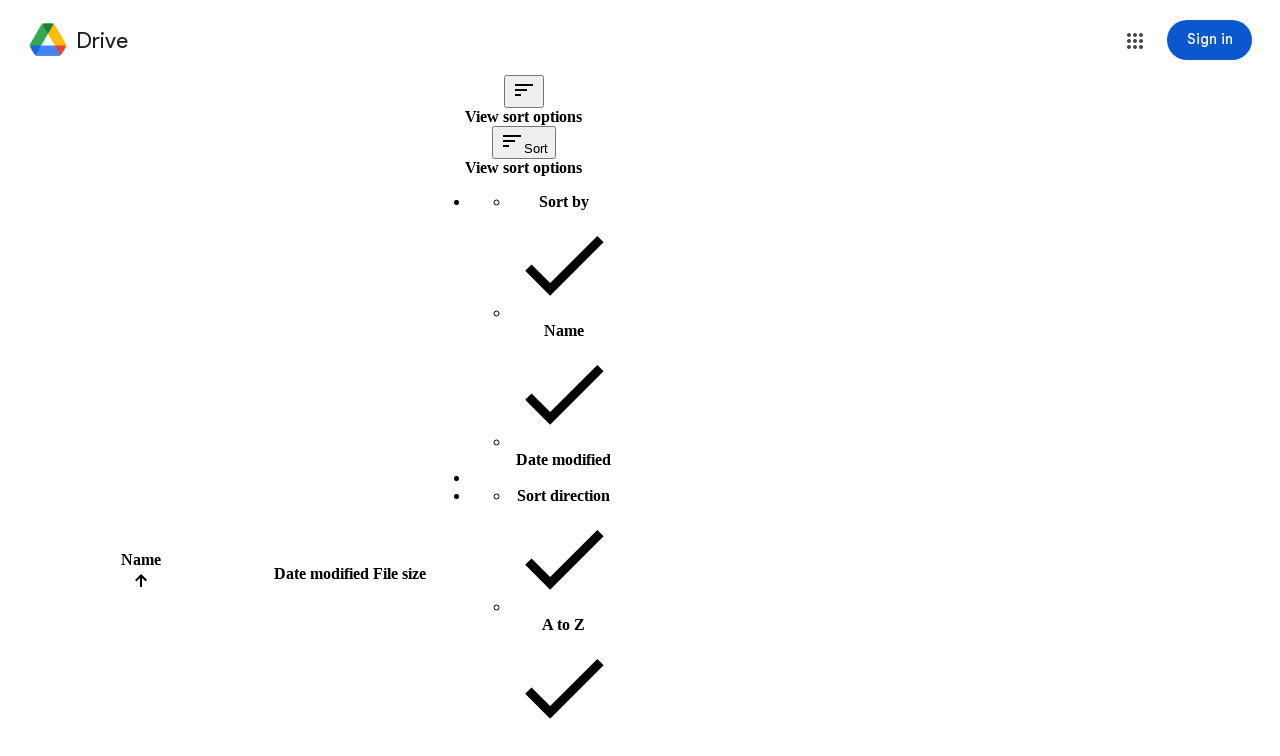

--- FILE ---
content_type: text/html; charset=utf-8
request_url: https://drive.google.com/drive/folders/1ry3ppxo621a9LGKxTTnmzulba5hfY0u_?usp=sharing
body_size: 69765
content:
<!DOCTYPE html><html lang="en" dir="ltr" class="a-Lk"><head><meta name="format-detection" content="telephone=no"><meta name="google" value="notranslate"><meta property="og:site_name" content="Google Drive"><meta name="viewport" content="width=1000, user-scalable=no"><title>Child Protection - Google Drive</title><script nonce="-JUU7gvUQx0DmJhSiJ3zJQ">
    var _DRIVE_numDumpException = 0;
    var _B_err = _DumpException = function(e) {
      _DRIVE_numDumpException++;
      throw e;
    };
  
    var _DRIVE_numModuleDumpException = 0;
    var moduleDumpException = function(e) {
      _DRIVE_numModuleDumpException++;
      window._DumpException(e);
    };
    window._ = window._ || {};
    window._._DumpException = moduleDumpException;
  (function(){var e,aa=typeof Object.create=="function"?Object.create:function(a){function b(){}b.prototype=a;return new b},g;if(typeof Object.setPrototypeOf=="function")g=Object.setPrototypeOf;else{var l;a:{var ba={a:!0},m={};try{m.__proto__=ba;l=m.a;break a}catch(a){}l=!1}g=l?function(a,b){a.__proto__=b;if(a.__proto__!==b)throw new TypeError(a+" is not extensible");return a}:null}var p=g;function ca(a){var b=0;return function(){return b<a.length?{done:!1,value:a[b++]}:{done:!0}}}
function q(a){var b=typeof Symbol!="undefined"&&Symbol.iterator&&a[Symbol.iterator];if(b)return b.call(a);if(typeof a.length=="number")return{next:ca(a)};throw Error(String(a)+" is not an iterable or ArrayLike");};/*

 Copyright The Closure Library Authors.
 SPDX-License-Identifier: Apache-2.0
*/
var r=this||self;function t(a){var b=typeof a;return b=="object"&&a!=null||b=="function"}function da(a,b,c){return a.call.apply(a.bind,arguments)}function ea(a,b,c){if(!a)throw Error();if(arguments.length>2){var d=Array.prototype.slice.call(arguments,2);return function(){var f=Array.prototype.slice.call(arguments);Array.prototype.unshift.apply(f,d);return a.apply(b,f)}}return function(){return a.apply(b,arguments)}}
function u(a,b,c){u=Function.prototype.bind&&Function.prototype.bind.toString().indexOf("native code")!=-1?da:ea;return u.apply(null,arguments)}function v(a,b){a=a.split(".");for(var c=r,d;a.length&&(d=a.shift());)a.length||b===void 0?c[d]&&c[d]!==Object.prototype[d]?c=c[d]:c=c[d]={}:c[d]=b}
function w(a,b){function c(){}c.prototype=b.prototype;a.D=b.prototype;a.prototype=new c;a.prototype.constructor=a;a.Z=function(d,f,h){for(var k=Array(arguments.length-2),n=2;n<arguments.length;n++)k[n-2]=arguments[n];return b.prototype[f].apply(d,k)}};function x(){this.j=this.j;this.i=this.i}x.prototype.j=!1;x.prototype.dispose=function(){this.j||(this.j=!0,this.o())};x.prototype[Symbol.dispose]=function(){this.dispose()};function fa(a,b){a.j?b():(a.i||(a.i=[]),a.i.push(b))}x.prototype.o=function(){if(this.i)for(;this.i.length;)this.i.shift()()};var ha=Array.prototype.indexOf?function(a,b){return Array.prototype.indexOf.call(a,b,void 0)}:function(a,b){if(typeof a==="string")return typeof b!=="string"||b.length!=1?-1:a.indexOf(b,0);for(var c=0;c<a.length;c++)if(c in a&&a[c]===b)return c;return-1};function y(a,b){this.type=a;this.target=b}y.prototype.g=function(){};var ia=function(){if(!r.addEventListener||!Object.defineProperty)return!1;var a=!1,b=Object.defineProperty({},"passive",{get:function(){a=!0}});try{var c=function(){};r.addEventListener("test",c,b);r.removeEventListener("test",c,b)}catch(d){}return a}();function z(a,b){y.call(this,a?a.type:"");this.relatedTarget=this.target=null;this.button=this.screenY=this.screenX=this.clientY=this.clientX=0;this.key="";this.metaKey=this.shiftKey=this.altKey=this.ctrlKey=!1;this.state=null;this.pointerId=0;this.pointerType="";this.h=null;a&&this.init(a,b)}w(z,y);
z.prototype.init=function(a){var b=this.type=a.type,c=a.changedTouches&&a.changedTouches.length?a.changedTouches[0]:null;this.target=a.target||a.srcElement;var d=a.relatedTarget;d||(b=="mouseover"?d=a.fromElement:b=="mouseout"&&(d=a.toElement));this.relatedTarget=d;c?(this.clientX=c.clientX!==void 0?c.clientX:c.pageX,this.clientY=c.clientY!==void 0?c.clientY:c.pageY,this.screenX=c.screenX||0,this.screenY=c.screenY||0):(this.clientX=a.clientX!==void 0?a.clientX:a.pageX,this.clientY=a.clientY!==void 0?
a.clientY:a.pageY,this.screenX=a.screenX||0,this.screenY=a.screenY||0);this.button=a.button;this.key=a.key||"";this.ctrlKey=a.ctrlKey;this.altKey=a.altKey;this.shiftKey=a.shiftKey;this.metaKey=a.metaKey;this.pointerId=a.pointerId||0;this.pointerType=a.pointerType;this.state=a.state;this.h=a;a.defaultPrevented&&z.D.g.call(this)};z.prototype.g=function(){z.D.g.call(this);var a=this.h;a.preventDefault?a.preventDefault():a.returnValue=!1};var A="closure_listenable_"+(Math.random()*1E6|0);var ja=0;function ka(a,b,c,d,f){this.listener=a;this.proxy=null;this.src=b;this.type=c;this.capture=!!d;this.h=f;this.key=++ja;this.g=this.F=!1}function B(a){a.g=!0;a.listener=null;a.proxy=null;a.src=null;a.h=null};function C(a){this.src=a;this.g={};this.h=0}C.prototype.add=function(a,b,c,d,f){var h=a.toString();a=this.g[h];a||(a=this.g[h]=[],this.h++);var k;a:{for(k=0;k<a.length;++k){var n=a[k];if(!n.g&&n.listener==b&&n.capture==!!d&&n.h==f)break a}k=-1}k>-1?(b=a[k],c||(b.F=!1)):(b=new ka(b,this.src,h,!!d,f),b.F=c,a.push(b));return b};var D="closure_lm_"+(Math.random()*1E6|0),E={},F=0;function G(a,b,c,d,f){if(d&&d.once)return H(a,b,c,d,f);if(Array.isArray(b)){for(var h=0;h<b.length;h++)G(a,b[h],c,d,f);return null}c=I(c);return a&&a[A]?a.g(b,c,t(d)?!!d.capture:!!d,f):J(a,b,c,!1,d,f)}
function J(a,b,c,d,f,h){if(!b)throw Error("Invalid event type");var k=t(f)?!!f.capture:!!f,n=K(a);n||(a[D]=n=new C(a));c=n.add(b,c,d,k,h);if(c.proxy)return c;d=la();c.proxy=d;d.src=a;d.listener=c;if(a.addEventListener)ia||(f=k),f===void 0&&(f=!1),a.addEventListener(b.toString(),d,f);else if(a.attachEvent)a.attachEvent(L(b.toString()),d);else if(a.addListener&&a.removeListener)a.addListener(d);else throw Error("addEventListener and attachEvent are unavailable.");F++;return c}
function la(){function a(c){return b.call(a.src,a.listener,c)}var b=ma;return a}function H(a,b,c,d,f){if(Array.isArray(b)){for(var h=0;h<b.length;h++)H(a,b[h],c,d,f);return null}c=I(c);return a&&a[A]?a.h(b,c,t(d)?!!d.capture:!!d,f):J(a,b,c,!0,d,f)}
function M(a){if(typeof a!=="number"&&a&&!a.g){var b=a.src;if(b&&b[A])b.i(a);else{var c=a.type,d=a.proxy;b.removeEventListener?b.removeEventListener(c,d,a.capture):b.detachEvent?b.detachEvent(L(c),d):b.addListener&&b.removeListener&&b.removeListener(d);F--;if(c=K(b)){d=a.type;if(d in c.g){var f=c.g[d],h=ha(f,a),k;(k=h>=0)&&Array.prototype.splice.call(f,h,1);k&&(B(a),c.g[d].length==0&&(delete c.g[d],c.h--))}c.h==0&&(c.src=null,b[D]=null)}else B(a)}}}function L(a){return a in E?E[a]:E[a]="on"+a}
function ma(a,b){if(a.g)a=!0;else{b=new z(b,this);var c=a.listener,d=a.h||a.src;a.F&&M(a);a=c.call(d,b)}return a}function K(a){a=a[D];return a instanceof C?a:null}var N="__closure_events_fn_"+(Math.random()*1E9>>>0);function I(a){if(typeof a==="function")return a;a[N]||(a[N]=function(b){return a.handleEvent(b)});return a[N]};function na(a){var b=b||0;return function(){return a.apply(this,Array.prototype.slice.call(arguments,0,b))}};function O(a,b,c){x.call(this);this.g=null;this.m=!1;this.u=a;this.C=c;this.h=b||window;this.l=u(this.B,this)}w(O,x);O.prototype.start=function(){P(this);this.m=!1;var a=Q(this),b=R(this);a&&!b&&this.h.mozRequestAnimationFrame?(this.g=G(this.h,"MozBeforePaint",this.l),this.h.mozRequestAnimationFrame(null),this.m=!0):this.g=a&&b?a.call(this.h,this.l):this.h.setTimeout(na(this.l),20)};
function P(a){if(a.isActive()){var b=Q(a),c=R(a);b&&!c&&a.h.mozRequestAnimationFrame?M(a.g):b&&c?c.call(a.h,a.g):a.h.clearTimeout(a.g)}a.g=null}O.prototype.isActive=function(){return this.g!=null};O.prototype.B=function(){this.m&&this.g&&M(this.g);this.g=null;this.u.call(this.C,Date.now())};O.prototype.o=function(){P(this);O.D.o.call(this)};
function Q(a){a=a.h;return a.requestAnimationFrame||a.webkitRequestAnimationFrame||a.mozRequestAnimationFrame||a.oRequestAnimationFrame||a.msRequestAnimationFrame||null}function R(a){a=a.h;return a.cancelAnimationFrame||a.cancelRequestAnimationFrame||a.webkitCancelRequestAnimationFrame||a.mozCancelRequestAnimationFrame||a.oCancelRequestAnimationFrame||a.msCancelRequestAnimationFrame||null};function S(){this.h=this.g=this.frameCount=0;this.j=new O(this.Y,null,this);this.i=Number.MAX_VALUE}e=S.prototype;e.V=function(){this.h=this.g=-1;this.frameCount=0;this.i=Number.MAX_VALUE;this.j.start()};e.W=function(){P(this.j)};e.Y=function(a){if(this.g===-1)this.g=a;else{this.frameCount++;var b=a-this.h;b>0&&(b=1E3/b,b<this.i&&(this.i=b))}this.h=a;this.j.start()};e.G=function(){return this.h-this.g};e.L=function(){var a=this.G();return a>0?this.frameCount/(a/1E3):0};e.M=function(){return this.i};
v("_DRIVE_FPS.FrameRateMonitor",S);v("_DRIVE_FPS.FrameRateMonitor.prototype.startFrameRateMonitor",S.prototype.V);v("_DRIVE_FPS.FrameRateMonitor.prototype.stopFrameRateMonitor",S.prototype.W);v("_DRIVE_FPS.FrameRateMonitor.prototype.getElapsedTime",S.prototype.G);v("_DRIVE_FPS.FrameRateMonitor.prototype.getAverageFPS",S.prototype.L);v("_DRIVE_FPS.FrameRateMonitor.prototype.getLowestFPS",S.prototype.M);v("_DRIVE_FPS.fpsMonitor",new S);function oa(){var a=this;this.promise=new Promise(function(b,c){a.resolve=b;a.reject=c})};var T=window.performance,U=!(!T||!T.timing),pa=U&&!(!T.mark||!T.measure),V="csil;afrc;App Frame Render Complete;ipls;iple;Initial Page Loop;csil;bi;Content Visible/Basic Interactive (COV/BI);csil;fi;Fully Interactive (FI);csil;pst;Page Stable Time (PST);upl_s;upr;User Prefs Loaded;ai;as;App Init;frd_s;frd_e;Find Root Document;dmls;dmlc;Doclist Module Load".split(";"),qa="no_tick_yet";function W(a,b,c){this.i=b||null;var d;c!==void 0?d=c:d=T.now()*1E3;this.g=d}W.prototype.j=function(){return this.g};
W.prototype.h=function(){return this.i==null?this.g:this.g-this.i.g};
function X(a,b){this.B=a=a===void 0?"ns":a;this.j={};this.g={};this.l={};this.C=this.u=void 0;this.m={};this.h={};this.i="";this.o=new Set;this.A(this.B,void 0,b===void 0?0:b);if(a==="ns"){var c;a=(c=performance)==null?void 0:c.getEntriesByType("navigation");if(a!=null&&a.length){c=a[0];a=c.fetchStart*1E3;a>=0&&this.A("fs",void 0,a);c=c.responseStart*1E3;c>=0&&this.A("rs",void 0,c);c={};for(a=0;a<V.length;a+=3){b=V[a+1];var d={start:V[a],name:V[a+2]};c.hasOwnProperty(b)?c[b].push(d):c[b]=[d]}this.m=
c}}}e=X.prototype;e.U=function(a){this.u=a};e.P=function(){return this.u};e.T=function(a){this.C=a};e.O=function(){return this.C};e.X=function(a,b){var c=this;b=b.then(function(d){d===!1?c.g[a]&&c.g[a].resolve(!1):typeof d==="number"?c.A(a,void 0,d):c.A(a)},function(d){c.g[a]&&c.g[a].reject(d);throw d;});this.h[a]=b};e.I=function(){return!!this.h};e.S=function(a,b){this.l.hasOwnProperty(a)?this.l[a].push(b):this.l[a]=[b]};e.K=function(a){return this.l[a]||[]};
e.J=function(){var a=this.h;this.h=null;return a};
e.A=function(a,b,c){qa=a;if(!U)return null;this.j[a]=new W(a,b?this.v(b):this.v(this.B),c);if(pa&&!b)try{performance.mark(a,{startTime:c==null?void 0:c/1E3});this.o.add(a);this.i.length&&this.o.has(this.i)&&performance.measure(this.i+"-"+a,this.i,a);var d=this.m;if(d.hasOwnProperty(a))for(var f=q(d[a]),h=f.next();!h.done;h=f.next()){var k=h.value;this.o.has(k.start)&&performance.measure(k.name,k.start,a)}}catch(ta){var n=Error(((c!=null?c:0)<0?"b/357909797: Tick times must be nonnegative":"Ticker error")+
" <eye3 title='Ticker error'/> label: "+a+(" previousLabel: "+this.i+" tickTimeUsec: "+c),{cause:ta});setTimeout(function(){throw n;},0)}b||c!=null||(this.i=a);this.g[a]&&this.g[a].resolve(this.j[a]);return this.j[a]};e.v=function(a){return this.j[a]};e.R=function(a,b){return b==null||b<0?ra(this,a):Promise.race([ra(this,a),new Promise(function(c){setTimeout(function(){c(!1)},b)})])};
function ra(a,b){if(a.j[b])return Promise.resolve(a.v(b));if(a.h&&a.h[b])return a.h[b].then(function(){return a.v(b)||!1});a.g[b]||(a.g[b]=new oa);return a.g[b].promise}e.N=function(){var a={},b;for(b in this.j)a[b]=this.v(b).h();return a};v("_DRIVE_IL.Ticker",X);v("_DRIVE_IL.Ticker.prototype.tick",X.prototype.A);v("_DRIVE_IL.Ticker.getLastTickLabel",function(){return qa});v("_DRIVE_IL.Ticker.prototype.getTick",X.prototype.v);v("_DRIVE_IL.Ticker.prototype.onTick",X.prototype.R);
v("_DRIVE_IL.Ticker.prototype.tickLater",X.prototype.X);v("_DRIVE_IL.Ticker.prototype.canTickLater",X.prototype.I);v("_DRIVE_IL.Ticker.prototype.registerImpressionAugmentor",X.prototype.S);v("_DRIVE_IL.Ticker.prototype.getAugmentorsForImpression",X.prototype.K);v("_DRIVE_IL.Ticker.prototype.getAndDestroyPendingTicks",X.prototype.J);v("_DRIVE_IL.Ticker.prototype.getReportData",X.prototype.N);v("_DRIVE_IL.Ticker.getTickerInstance",function(a,b){return new X(a,b)});
v("_DRIVE_IL.Ticker.prototype.setViewType",X.prototype.U);v("_DRIVE_IL.Ticker.prototype.getViewType",X.prototype.P);v("_DRIVE_IL.Ticker.prototype.setViewInfo",X.prototype.T);v("_DRIVE_IL.Ticker.prototype.getViewInfo",X.prototype.O);v("_DRIVE_IL.Tick",W);v("_DRIVE_IL.Tick.prototype.getTickTimeUsec",W.prototype.j);v("_DRIVE_IL.Tick.prototype.getElapsedTimeUsec",W.prototype.h);v("_DRIVE_IL.ticker",new X);function Y(){x.apply(this,arguments);this.h=this.g=this.m=0;this.l=!1}Y.prototype=aa(x.prototype);Y.prototype.constructor=Y;if(p)p(Y,x);else for(var Z in x)if(Z!="prototype")if(Object.defineProperties){var sa=Object.getOwnPropertyDescriptor(x,Z);sa&&Object.defineProperty(Y,Z,sa)}else Y[Z]=x[Z];Y.D=x.prototype;
Y.prototype.H=function(){var a=this;if(this.l)throw Error("LongTaskMonitor can only be started once");this.l=!0;var b=new PerformanceObserver(function(c){c=q(c.getEntries());for(var d=c.next();!d.done;d=c.next())d=d.value,d.entryType==="longtask"&&(a.m++,d.duration>a.g&&(a.g=d.duration),a.h+=d.duration)});fa(this,function(){b.disconnect()});b.observe({entryTypes:["longtask"]})};Y.prototype.C=function(){return this.m};Y.prototype.B=function(){return this.g};Y.prototype.u=function(){return this.h};v("_DRIVE_LTM.LongTaskMonitor",Y);v("_DRIVE_LTM.LongTaskMonitor.prototype.startLongTaskMonitor",Y.prototype.H);v("_DRIVE_LTM.LongTaskMonitor.prototype.getNumLongTasks",Y.prototype.C);v("_DRIVE_LTM.LongTaskMonitor.prototype.getLongestTaskMs",Y.prototype.B);v("_DRIVE_LTM.LongTaskMonitor.prototype.getTotalLongTasksMs",Y.prototype.u);v("_DRIVE_LTM.ltm",new Y);}).call(this);

      if (_DRIVE_FPS) {
        _DRIVE_FPS.fpsMonitor.startFrameRateMonitor();
      }
      if (_DRIVE_LTM) {
        _DRIVE_LTM.ltm.startLongTaskMonitor();
      }
    </script><script nonce="-JUU7gvUQx0DmJhSiJ3zJQ">_DRIVE_IL.ticker.tick('hls');</script><script nonce="-JUU7gvUQx0DmJhSiJ3zJQ">
      (function(d, t, p, p2) {
        if (d.visibilityState != null) {
          window[p] = d.hidden;
          if (!window[p]) {
            var l = function() {
              if (d.hidden) {
                window[p] = true;
                d.removeEventListener(t, l);
              }
            };
            d.addEventListener(t, l);
          }
        }
        d[p2] = d.visibilityState;
      })(document, 'visibilitychange', '_DRIVE_WTEI', '_DRIVE_IVIS');
    </script><script nonce="-JUU7gvUQx0DmJhSiJ3zJQ">window['_DRIVE_dir'] = 'ltr';</script><script nonce="-JUU7gvUQx0DmJhSiJ3zJQ">(function(){/*

 Copyright The Closure Library Authors.
 SPDX-License-Identifier: Apache-2.0
*/
var a=this||self;/*

 Copyright 2024 Google, Inc
 SPDX-License-Identifier: MIT
*/
var b=["focus","blur","error","load","toggle"];function h(c){return c==="mouseenter"?"mouseover":c==="mouseleave"?"mouseout":c==="pointerenter"?"pointerover":c==="pointerleave"?"pointerout":c};var m=function(){var c=new k;this.l={};this.m={};this.i=null;this.g=[];this.o=c};m.prototype.handleEvent=function(c,d,e){p(this,{eventType:c,event:d,targetElement:d.target,eic:e,timeStamp:Date.now(),eia:void 0,eirp:void 0,eiack:void 0})};
var p=function(c,d){if(c.i)c.i(d);else{d.eirp=!0;var e;(e=c.g)==null||e.push(d)}},q=function(c,d,e){if(!(d in c.l)&&c.o){var g=function(l,f,x){c.handleEvent(l,f,x)};c.l[d]=g;e=h(e||d);if(e!==d){var n=c.m[e]||[];n.push(d);c.m[e]=n}c.o.addEventListener(e,function(l){return function(f){g(d,f,l)}},void 0)}};m.prototype.j=function(c){return this.l[c]};m.prototype.ecrd=function(c){this.i=c;var d;if((d=this.g)==null?0:d.length){for(c=0;c<this.g.length;c++)p(this,this.g[c]);this.g=null}};var r=typeof navigator!=="undefined"&&/iPhone|iPad|iPod/.test(navigator.userAgent),k=function(){this.g=window.document.documentElement;this.i=[]};k.prototype.addEventListener=function(c,d,e){r&&(this.g.style.cursor="pointer");var g=this.i,n=g.push,l=this.g;d=d(this.g);var f=!1;b.indexOf(c)>=0&&(f=!0);l.addEventListener(c,d,typeof e==="boolean"?{capture:f,passive:e}:f);n.call(g,{eventType:c,j:d,capture:f,passive:e})};var t=new m;q(t,"animationend","onwebkitanimationend"in window?"webkitAnimationEnd":void 0);q(t,"blur");q(t,"change");q(t,"click");q(t,"contextmenu");q(t,"dblclick");q(t,"dragenter");q(t,"dragleave");q(t,"dragover");q(t,"drop");q(t,"error");q(t,"focus");q(t,"focusin");q(t,"focusout");q(t,"input");q(t,"keydown");q(t,"keypress");q(t,"keyup");q(t,"load");q(t,"mousedown");q(t,"mouseenter");q(t,"mouseleave");q(t,"mouseout");q(t,"mouseover");q(t,"mouseup");q(t,"paste");q(t,"pointerdown");q(t,"pointerenter");
q(t,"pointerleave");q(t,"pointerout");q(t,"pointerover");q(t,"pointermove");q(t,"pointerup");q(t,"submit");q(t,"touchend");q(t,"touchmove");q(t,"touchstart");q(t,"transitionend");
for(var u=function(c){return{trigger:function(d){var e=c.j(d.type);e||(q(c,d.type),e=c.j(d.type));var g=d.target||d.srcElement;e&&e(d.type,d,g.ownerDocument.documentElement)},configure:function(d){d(c)}}}(t),v=["_DRIVE_wiz_contract"],w=a,y;v.length&&(y=v.shift());)v.length||u===void 0?w[y]&&w[y]!==Object.prototype[y]?w=w[y]:w=w[y]={}:w[y]=u;}).call(this);
</script><link rel="icon" href="//ssl.gstatic.com/docs/doclist/images/drive_2022q3_32dp.png"><link rel="search" type="application/opensearchdescription+xml" href="/opensearch.xml" title="Google Drive"/><script nonce="-JUU7gvUQx0DmJhSiJ3zJQ">_DRIVE_IL.ticker.tick('cls');</script><link rel="stylesheet" href="/_/drive_fe/_/ss/k=drive_fe.main.XMAcZgYYFiE.L.W.O/am=BtMgaf-J5s0_AIJxGBIkBDAWQIhRBKAAAQ/d=0/br=1/rs=AFB8gsx9G_mBukN4vbiP2xlxkgJ8JmIgog" nonce="W355O-pIeMP3P1e7un6-kQ"><script nonce="-JUU7gvUQx0DmJhSiJ3zJQ">_DRIVE_IL.ticker.tick('cl');</script><style nonce="W355O-pIeMP3P1e7un6-kQ">@import url('https://fonts.googleapis.com/css?lang=en&family=Product+Sans|Google+Sans+Text:400,500');.gb_yb{font:13px/27px Roboto,Arial,sans-serif;z-index:986}@-webkit-keyframes gb__a{0%{opacity:0}50%{opacity:1}}@keyframes gb__a{0%{opacity:0}50%{opacity:1}}.gb_R{display:none}.gb_Q{background-size:32px 32px;border:0;border-radius:50%;display:block;margin:0px;position:relative;height:32px;width:32px;z-index:0}.gb_kb{background-color:#e8f0fe;border:1px solid rgba(32,33,36,.08);position:relative}.gb_kb.gb_Q{height:30px;width:30px}.gb_kb.gb_Q:hover,.gb_kb.gb_Q:active{box-shadow:none}.gb_lb{background:#fff;border:none;border-radius:50%;bottom:2px;box-shadow:0px 1px 2px 0px rgba(60,64,67,0.3),0px 1px 3px 1px rgba(60,64,67,0.15);height:14px;margin:2px;position:absolute;right:0;width:14px;line-height:normal;z-index:1}.gb_mb{color:#1f71e7;font:400 22px/32px Google Sans,Roboto,Helvetica,Arial,sans-serif;text-align:center;text-transform:uppercase}@media (-webkit-min-device-pixel-ratio:1.25),(min-device-pixel-ratio:1.25),(min-resolution:1.25dppx){.gb_Q::before,.gb_nb::before{display:inline-block;-webkit-transform:scale(.5);transform:scale(.5);-webkit-transform-origin:left 0;transform-origin:left 0}.gb_4 .gb_nb::before{-webkit-transform:scale(scale(.416666667));transform:scale(scale(.416666667))}}.gb_Q:hover,.gb_Q:focus{box-shadow:0 1px 0 rgba(0,0,0,.15)}.gb_Q:active{box-shadow:inset 0 2px 0 rgba(0,0,0,.15)}.gb_Q:active::after{background:rgba(0,0,0,.1);border-radius:50%;content:"";display:block;height:100%}.gb_ob{cursor:pointer;line-height:40px;min-width:30px;opacity:.75;overflow:hidden;vertical-align:middle;text-overflow:ellipsis}.gb_B.gb_ob{width:auto}.gb_ob:hover,.gb_ob:focus{opacity:.85}.gb_pb .gb_ob,.gb_pb .gb_qb{line-height:26px}#gb#gb.gb_pb a.gb_ob,.gb_pb .gb_qb{font-size:11px;height:auto}.gb_rb{border-top:4px solid #000;border-left:4px dashed transparent;border-right:4px dashed transparent;display:inline-block;margin-left:6px;opacity:.75;vertical-align:middle}.gb_0a:hover .gb_rb{opacity:.85}.gb_Xa>.gb_z{padding:3px 3px 3px 4px}.gb_sb.gb_jb{color:#fff}.gb_2 .gb_ob,.gb_2 .gb_rb{opacity:1}#gb#gb.gb_2.gb_2 a.gb_ob,#gb#gb .gb_2.gb_2 a.gb_ob{color:#fff}.gb_2.gb_2 .gb_rb{border-top-color:#fff;opacity:1}.gb_la .gb_Q:hover,.gb_2 .gb_Q:hover,.gb_la .gb_Q:focus,.gb_2 .gb_Q:focus{box-shadow:0 1px 0 rgba(0,0,0,0.15),0 1px 2px rgba(0,0,0,0.2)}.gb_tb .gb_z,.gb_ub .gb_z{position:absolute;right:1px}.gb_z.gb_1,.gb_vb.gb_1,.gb_0a.gb_1{-webkit-box-flex:0;-webkit-flex:0 1 auto;flex:0 1 auto}.gb_wb.gb_xb .gb_ob{width:30px!important}.gb_P{height:40px;position:absolute;right:-5px;top:-5px;width:40px}.gb_yb .gb_P,.gb_zb .gb_P{right:0;top:0}.gb_Vc.gb_he:focus-visible{outline:1px solid #202124;border-radius:4px}.gb_2c .gb_Vc.gb_he:focus-visible{outline-color:#f1f3f4}.gb_Tc{display:inline-block;position:relative;overflow:hidden;top:2px;-webkit-user-select:none;user-select:none}.gb_de{max-width:100%}.gb_ee .gb_Tc{display:none}.gb_Kd .gb_Uc{line-height:normal;position:relative;padding-left:16px}.gb_rd.gb_sd .gb_Uc{padding-left:0}.gb_rd .gb_Uc{padding-left:12px}.gb_Vc{-webkit-box-align:center;-webkit-align-items:center;align-items:center;display:-webkit-box;display:-webkit-flex;display:flex;outline:none;text-decoration:none}.gb_Vc.gb_fe{direction:ltr}.gb_Vc.gb_fe .gb_Qd{padding-left:8px;padding-right:0}.gb_e .gb_Vc .gb_ge::before{background-image:url(https://www.gstatic.com/images/branding/googlelogo/svg/googlelogo_clr_74x24px.svg);background-repeat:no-repeat;background-position:center;background-size:contain;content:"";display:inline-block;height:24px;width:74px}.gb_Vc .gb_ge{height:24px;width:74px}.gb_Vc .gb_ge,.gb_Vc{vertical-align:middle}.gb_Vc .gb_ge{display:inline-block;outline:none}.gb_8a{display:inline-block;vertical-align:middle}.gb_Zc{border:none;display:block;visibility:hidden}img.gb_0c{border:0;vertical-align:middle}.gb_3a:not(.gb_H) .gb_Vc .gb_ge::before{background-image:url(https://www.gstatic.com/images/branding/googlelogo/svg/googlelogo_surface_dark_74x24px.svg)}.gb_2a:not(.gb_H) .gb_Vc .gb_ge::before{background-image:url(https://www.gstatic.com/images/branding/googlelogo/svg/googlelogo_on_surface_dark_74x24px.svg)}.gb_e.gb_bd .gb_Vc .gb_ge::before,.gb_e.gb_H .gb_Vc .gb_ge::before{background-image:url(https://www.gstatic.com/images/branding/googlelogo/svg/googlelogo_light_clr_74x24px.svg)}.gb_2a.gb_H .gb_Vc .gb_ge::before{background-image:url(https://www.gstatic.com/images/branding/googlelogo/svg/googlelogo_on_surface_light_74x24px.svg)}@media screen and (-ms-high-contrast:black-on-white){.gb_e .gb_2c .gb_Vc .gb_ge::before{background-image:url(https://www.gstatic.com/images/branding/googlelogo/svg/googlelogo_dark_clr_74x24px.svg)}}@media screen and (-ms-high-contrast:white-on-black){.gb_9d .gb_Vc .gb_ge::before{background-image:url(https://www.gstatic.com/images/branding/googlelogo/svg/googlelogo_light_clr_74x24px.svg)}}.gb_8a{background-repeat:no-repeat}.gb_Qd{display:block;font-family:"Product Sans",Arial,sans-serif;font-size:22px;line-height:48px;overflow:hidden;padding-left:8px;position:relative;text-overflow:ellipsis;top:-1.5px;vertical-align:middle}.gb_rd .gb_Qd{padding-left:4px}.gb_rd .gb_Qd.gb_ie{padding-left:0}.gb_0c.gb_ae{padding-right:4px}.gb_bd .gb_qd.gb_Qd{opacity:1}.gb_de:focus .gb_Qd{text-decoration:underline}.gb_je img.gb_0c{margin-bottom:4px}.gb_ke{display:none}.gb_1c{border-radius:50%;-moz-outline-radius:50%;display:inline-block;margin:0 4px;padding:12px;overflow:hidden;vertical-align:middle;cursor:pointer;height:24px;width:24px;-webkit-user-select:none;user-select:none;-webkit-box-flex:0;-webkit-flex:0 0 auto;flex:0 0 auto}.gb_9a .gb_1c{margin:0 4px 0 0}.gb_1c:focus:not(:focus-visible){outline:none}.gb_1c:focus-visible{outline:1px solid #202124;outline-offset:-1px}.gb_2c .gb_1c:focus-visible{outline:1px solid #f1f3f4}.gb_1c:focus:focus-visible,.gb_1c:focus-visible,.gb_1c:focus,.gb_1c:focus:hover{background-color:rgba(60,64,67,.1)}.gb_1c:active{background-color:rgba(60,64,67,.12);outline:none}.gb_1c:hover{background-color:rgba(60,64,67,.08);outline:none}.gb_2c .gb_1c:hover{background-color:rgba(232,234,237,.08)}.gb_2c .gb_1c:focus,.gb_2c .gb_1c:focus:hover{background-color:rgba(232,234,237,.1)}.gb_2c .gb_1c:active{background-color:rgba(232,234,237,.12)}.gb_3c{display:none}.gb_4c{-webkit-transform:none;transform:none}.gb_5c{display:none}.gb_6c{background-color:#fff;bottom:0;color:#000;height:calc(100vh - 100%);overflow-y:auto;overflow-x:hidden;position:absolute;top:100%;z-index:990;will-change:visibility;visibility:hidden;display:-webkit-box;display:-webkit-flex;display:flex;-webkit-box-orient:vertical;-webkit-box-direction:normal;-webkit-flex-direction:column;flex-direction:column;-webkit-transition:visibility 0s linear .25s,-webkit-transform .25s cubic-bezier(.4,0,.2,1);transition:visibility 0s linear .25s,-webkit-transform .25s cubic-bezier(.4,0,.2,1);transition:transform .25s cubic-bezier(.4,0,.2,1),visibility 0s linear .25s;transition:transform .25s cubic-bezier(.4,0,.2,1),visibility 0s linear .25s,-webkit-transform .25s cubic-bezier(.4,0,.2,1)}.gb_6c.gb_7c{height:inherit}.gb_6c.gb_8c.gb_9c,.gb_6c.gb_8c.gb_9c:hover{overflow:visible}.gb_6c.gb_9a{width:264px;-webkit-transform:translateX(-264px);transform:translateX(-264px)}.gb_6c:not(.gb_9a){width:280px;-webkit-transform:translateX(-280px);transform:translateX(-280px)}.gb_ad .gb_6c{width:195px}.gb_6c.gb_5a{-webkit-transform:translateX(0);transform:translateX(0);visibility:visible;box-shadow:0 0 16px rgba(0,0,0,.28);-webkit-transition:visibility 0s linear 0s,-webkit-transform .25s cubic-bezier(.4,0,.2,1);transition:visibility 0s linear 0s,-webkit-transform .25s cubic-bezier(.4,0,.2,1);transition:transform .25s cubic-bezier(.4,0,.2,1),visibility 0s linear 0s;transition:transform .25s cubic-bezier(.4,0,.2,1),visibility 0s linear 0s,-webkit-transform .25s cubic-bezier(.4,0,.2,1)}.gb_6c.gb_bd{background-color:rgb(32,33,36);color:#e8eaed}.gb_cd.gb_dd{background-color:transparent;box-shadow:0 0}.gb_cd.gb_dd>:not(.gb_ed){display:none}.gb_ed{display:-webkit-box;display:-webkit-flex;display:flex;-webkit-box-flex:1;-webkit-flex:1 1 auto;flex:1 1 auto;-webkit-box-orient:vertical;-webkit-box-direction:normal;-webkit-flex-direction:column;flex-direction:column}.gb_ed>.gb_fd{-webkit-box-flex:1;-webkit-flex:1 0 auto;flex:1 0 auto}.gb_ed>.gb_gd{-webkit-box-flex:0;-webkit-flex:0 0 auto;flex:0 0 auto}.gb_hd{list-style:none;margin-top:0;margin-bottom:0;padding:8px 0}.gb_6c:not(.gb_cd) .gb_hd:first-child{padding:0 0 8px 0}.gb_hd:not(:last-child){border-bottom:1px solid #ddd}.gb_bd .gb_hd:not(:last-child){border-bottom:1px solid #5f6368}.gb_bd .gb_id .gb_jd{background-color:rgb(32,33,36);border-bottom:1px solid #5f6368}.gb_kd{cursor:pointer}.gb_ld:empty{display:none}.gb_kd,.gb_ld{display:block;min-height:40px;padding-bottom:4px;padding-top:4px;font-family:Roboto,Helvetica,Arial,sans-serif;color:rgba(0,0,0,.87)}.gb_bd .gb_kd{color:#e8eaed}.gb_bd .gb_ld{color:#9aa0a6}.gb_6c.gb_9a .gb_kd,.gb_6c:not(.gb_9a) .gb_ld{padding-left:16px}.gb_6c:not(.gb_9a) .gb_kd,.gb_6c:not(.gb_9a) .gb_ld{padding-left:24px}.gb_kd:hover{background:rgba(0,0,0,.12)}.gb_bd .gb_kd:hover{background:rgba(232,234,237,.08)}.gb_kd.gb_hb{background:rgba(0,0,0,.12);font-weight:bold;color:rgba(0,0,0,.87)}.gb_bd .gb_kd.gb_hb{background:rgba(232,234,237,.12);color:rgba(255,255,255,.87)}.gb_kd .gb_md{text-decoration:none;display:inline-block;width:100%}.gb_kd .gb_md:focus{outline:none}.gb_kd .gb_nd,.gb_ld{padding-left:32px;display:inline-block;line-height:40px;vertical-align:top;width:176px;white-space:nowrap;overflow:hidden;text-overflow:ellipsis}.gb_ad .gb_kd .gb_nd,.gb_ad .gb_ld{padding-left:16px;width:138px}.gb_ed.gb_da .gb_md:focus .gb_nd{text-decoration:underline}.gb_kd .gb_od{height:24px;width:24px;float:left;margin-top:8px;vertical-align:middle}.gb_id>*{display:block;min-height:48px}.gb_Ha.gb_9a .gb_id>*{padding-top:4px;padding-bottom:4px;padding-left:16px}.gb_Ha:not(.gb_9a) .gb_id>*{padding-top:8px;padding-bottom:8px;padding-left:24px}.gb_Ha:not(.gb_9a) .gb_rd .gb_Tc{-webkit-box-align:center;-webkit-align-items:center;align-items:center;display:-webkit-box;display:-webkit-flex;display:flex}.gb_id .gb_Tc{display:table-cell;height:48px;vertical-align:middle}.gb_id .gb_jd{background-color:#f5f5f5;display:block}.gb_id .gb_jd .gb_vd{float:right}.gb_Ha.gb_9a .gb_id .gb_jd{padding:4px}.gb_Ha:not(.gb_9a) .gb_id .gb_jd{padding:8px}.gb_id .gb_ob{width:40px}.gb_id .gb_rb{position:absolute;right:0;top:50%}.gb_6c.gb_le{-webkit-overflow-scrolling:touch}.gb_6c .gb_de{text-decoration:none}.gb_6c .gb_Qd{display:inline;white-space:normal;word-break:break-all;word-break:break-word}body.gb_me [data-ogpc]{-webkit-transition:margin-left .25s cubic-bezier(.4,0,.2,1),visibility 0s linear .25s;transition:margin-left .25s cubic-bezier(.4,0,.2,1),visibility 0s linear .25s}body.gb_me.gb_ne [data-ogpc]{-webkit-transition:margin-left .25s cubic-bezier(.4,0,.2,1),visibility 0s linear 0s;transition:margin-left .25s cubic-bezier(.4,0,.2,1),visibility 0s linear 0s}body [data-ogpc]{margin-left:0}body.gb_ne [data-ogpc]{margin-left:280px}.gb_oe{cursor:pointer;padding:13px}.gb_pe{background-color:rgba(0,0,0,.1);box-shadow:inset 1px 1px 3px rgba(0,0,0,.24);width:34px;height:17px;border-radius:8px;position:relative;-webkit-transition:background-color ease .15s;transition:background-color ease .15s}.gb_oe[aria-pressed=true] .gb_pe{background-color:rgba(255,255,255,.1)}.gb_qe{position:absolute;width:25px;height:25px;border-radius:50%;box-shadow:0 0 2px rgba(0,0,0,.12),0 2px 4px rgba(0,0,0,.24);top:-4px;-webkit-transform:translateX(-12px);transform:translateX(-12px);background-color:white;-webkit-transition:-webkit-transform ease .15s;transition:-webkit-transform ease .15s;transition:transform ease .15s;transition:transform ease .15s,-webkit-transform ease .15s}.gb_oe[aria-pressed=true] .gb_qe{-webkit-transform:translateX(20px);transform:translateX(20px)}.gb_qe img{position:absolute;margin:5px;width:15px;height:15px}.gb_re{line-height:0;-webkit-user-select:none;user-select:none}.gb_1d>.gb_re:only-child{float:right}.gb_re .gb_se{display:inline-block}.gb_re .gb_Ed{cursor:pointer}.gb_re .gb_Ed img{opacity:.54;width:24px;height:24px;padding:10px}.gb_2c .gb_re .gb_Ed img{opacity:1}.gb_j{text-align:right}.gb_se{text-align:initial}.gb_re .gb_te,.gb_re .gb_ue{display:table-cell;height:48px;vertical-align:middle}.gb_re .gb_te:not(.gb_ve){overflow:hidden}.gb_we{padding-left:16px}.gb_we:not(.gb_9a){padding-left:24px}.gb_xe{color:black;opacity:.54}.gb_ye{background:white;box-shadow:0 5px 5px -3px rgba(0,0,0,.2),0 8px 10px 1px rgba(0,0,0,.14),0 3px 14px 2px rgba(0,0,0,.12);overflow-y:hidden;position:absolute;right:24px;top:48px}a.gb_Va{border-radius:100px;background:#0b57d0;background:var(--gm3-sys-color-primary,#0b57d0);box-sizing:border-box;color:#fff;color:var(--gm3-sys-color-on-primary,#fff);display:inline-block;font-size:14px;font-weight:500;min-height:40px;outline:none;padding:10px 24px;text-align:center;text-decoration:none;white-space:normal;line-height:18px;position:relative}a.gb_Wa{border-radius:100px;border:1px solid;border-color:#747775;border-color:var(--gm3-sys-color-outline,#747775);background:none;box-sizing:border-box;color:#0b57d0;color:var(--gm3-sys-color-primary,#0b57d0);display:inline-block;font-size:14px;font-weight:500;min-height:40px;outline:none;padding:10px 24px;text-align:center;text-decoration:none;white-space:normal;line-height:18px;position:relative}.gb_1a.gb_H a.gb_Va,.gb_2a.gb_H a.gb_Va,.gb_3a.gb_H a.gb_Va{background:#c2e7ff;background:var(--gm3-sys-color-secondary-fixed,#c2e7ff);color:#001d35;color:var(--gm3-sys-color-on-secondary-fixed,#001d35)}.gb_Ha.gb_H a.gb_Wa{color:#a8c7fa;color:var(--gm3-sys-color-primary,#a8c7fa)}a.gb_Od{padding:10px 12px;margin:12px 16px 12px 10px;min-width:85px}@media (max-width:640px){a.gb_Od{min-width:75px}}.gb_Ha,.gb_Dd{font-family:"Google Sans Text",Roboto,Helvetica,Arial,sans-serif;font-style:normal}.gb_Ha.gb_1a{color:#1f1f1f;color:var(--og-bar-color,var(--gm3-sys-color-on-surface,#1f1f1f))}.gb_Ha.gb_1a.gb_Pd{background:#fff;background:var(--og-bar-background,var(--gm3-sys-color-background,#fff))}.gb_Ha.gb_1a .gb_pd.gb_qd,.gb_Ha.gb_1a a.gb_Z,.gb_Ha.gb_1a span.gb_Z{color:#1f1f1f;color:var(--og-link-color,var(--gm3-sys-color-on-surface,#1f1f1f))}.gb_Ha.gb_1a .gb_rd .gb_Qd,.gb_Ha.gb_1a .gb_id .gb_Qd{color:#1f1f1f;color:var(--og-logo-color,var(--gm3-sys-color-on-surface,#1f1f1f))}.gb_Ha.gb_1a svg{color:#444746;color:var(--og-svg-color,var(--gm3-sys-color-on-surface-variant,#444746))}@media (forced-colors:active) and (prefers-color-scheme:dark){.gb_Ha svg,.gb_Ha.gb_1a svg,.gb_Ha.gb_H svg{color:white}}.gb_Ha.gb_H.gb_1a{color:#e3e3e3;color:var(--og-bar-color,var(--gm3-sys-color-on-surface,#e3e3e3))}.gb_Ha.gb_H.gb_1a.gb_Pd{background:transparent}.gb_Ha.gb_H.gb_1a .gb_pd.gb_qd,.gb_Ha.gb_H.gb_1a a.gb_Z,.gb_Ha.gb_H.gb_1a span.gb_Z{color:#e3e3e3;color:var(--og-link-color,var(--gm3-sys-color-on-surface,#e3e3e3))}.gb_Ha.gb_H.gb_1a .gb_rd .gb_Qd,.gb_Ha.gb_H.gb_1a .gb_id .gb_Qd{color:#e3e3e3;color:var(--og-logo-color,var(--gm3-sys-color-on-surface,#e3e3e3))}.gb_Ha.gb_H.gb_1a svg{color:#c4c7c5;color:var(--og-svg-color,var(--gm3-sys-color-on-surface-variant,#c4c7c5))}.gb_Ha.gb_H.gb_1a.gb_Pd{background:#1f1f1f;background:var(--og-bar-background,var(--gm3-sys-color-background,#131314))}.gb_Ha.gb_2a{color:#1f1f1f;color:var(--og-bar-color,var(--gm3-sys-color-on-surface,#1f1f1f))}.gb_Ha.gb_2a.gb_Pd{background:#e9eef6;background:var(--og-bar-background,var(--gm3-sys-color-surface-container-high,#e9eef6))}.gb_Ha.gb_2a .gb_pd.gb_qd,.gb_Ha.gb_2a a.gb_Z,.gb_Ha.gb_2a span.gb_Z{color:#1f1f1f;color:var(--og-link-color,var(--gm3-sys-color-on-surface,#1f1f1f))}.gb_Ha.gb_2a .gb_rd .gb_Qd,.gb_Ha.gb_2a .gb_id .gb_Qd{color:#1f1f1f;color:var(--og-logo-color,var(--gm3-sys-color-on-surface,#1f1f1f))}.gb_Ha.gb_2a svg{color:#444746;color:var(--og-svg-color,var(--gm3-sys-color-on-surface-variant,#444746))}.gb_Ha.gb_H.gb_2a{color:#e3e3e3;color:var(--og-bar-color,var(--gm3-sys-color-on-surface,#e3e3e3))}.gb_Ha.gb_H.gb_2a.gb_Pd{background:#282a2c;background:var(--og-bar-background,var(--gm3-sys-color-surface-container-high,#282a2c))}.gb_Ha.gb_H.gb_2a .gb_pd.gb_qd,.gb_Ha.gb_H.gb_2a a.gb_Z,.gb_Ha.gb_H.gb_2a span.gb_Z{color:#e3e3e3;color:var(--og-link-color,var(--gm3-sys-color-on-surface,#e3e3e3))}.gb_Ha.gb_H.gb_2a .gb_rd .gb_Qd,.gb_Ha.gb_H.gb_2a .gb_id .gb_Qd{color:#e3e3e3;color:var(--og-logo-color,var(--gm3-sys-color-on-surface,#e3e3e3))}.gb_Ha.gb_H.gb_2a svg{color:#c4c7c5;color:var(--og-svg-color,var(--gm3-sys-color-on-surface-variant,#c4c7c5))}.gb_Ha.gb_3a{color:#1f1f1f;color:var(--og-bar-color,var(--gm3-sys-color-on-surface,#1f1f1f))}.gb_Ha.gb_3a.gb_Pd{background:transparent}.gb_Ha.gb_3a .gb_pd.gb_qd,.gb_Ha.gb_3a a.gb_Z,.gb_Ha.gb_3a span.gb_Z{color:#1f1f1f;color:var(--og-link-color,var(--gm3-sys-color-on-surface,#1f1f1f))}.gb_Ha.gb_3a .gb_rd .gb_Qd,.gb_Ha.gb_3a .gb_id .gb_Qd{color:#1f1f1f;color:var(--og-logo-color,var(--gm3-sys-color-on-surface,#1f1f1f))}.gb_Ha.gb_3a svg{color:#444746;color:var(--og-svg-color,var(--gm3-sys-color-on-surface-variant,#444746))}.gb_Ha.gb_3a.gb_H.gb_Pd{background:transparent}.gb_Ha.gb_3a.gb_H .gb_pd.gb_qd,.gb_Ha.gb_3a.gb_H a.gb_Z,.gb_Ha.gb_3a.gb_H span.gb_Z{color:white;color:var(--og-theme-color,white)}.gb_Ha.gb_3a.gb_H .gb_rd .gb_Qd,.gb_Ha.gb_3a.gb_H .gb_id .gb_Qd{color:white;color:var(--og-theme-color,white)}.gb_Ha.gb_3a.gb_H svg{color:white;color:var(--og-theme-color,white)}.gb_Ha a.gb_Z,.gb_Ha span.gb_Z{text-decoration:none}.gb_pd{font-family:Google Sans,Roboto,Helvetica,Arial,sans-serif;font-size:20px;font-weight:400;letter-spacing:.25px;line-height:48px;margin-bottom:2px;opacity:1;overflow:hidden;padding-left:16px;position:relative;text-overflow:ellipsis;vertical-align:middle;top:2px;white-space:nowrap;-webkit-box-flex:1;-webkit-flex:1 1 auto;flex:1 1 auto}.gb_ud{display:none}.gb_Ha.gb_9a .gb_pd{margin-bottom:0}.gb_rd.gb_sd .gb_pd{padding-left:4px}.gb_Ha.gb_9a .gb_td{position:relative;top:-2px}.gb_Ha{min-width:160px;position:relative}.gb_Ha.gb_ad{min-width:120px}.gb_Ha.gb_Rd .gb_Sd{display:none}.gb_Ha.gb_Rd .gb_Kd{height:56px}header.gb_Ha{display:block}.gb_Ha svg{fill:currentColor}.gb_Td{position:fixed;top:0;width:100%}.gb_Ud{box-shadow:0 4px 5px 0 rgba(0,0,0,.14),0 1px 10px 0 rgba(0,0,0,.12),0 2px 4px -1px rgba(0,0,0,.2)}.gb_Vd{height:64px}.gb_Kd{box-sizing:border-box;position:relative;width:100%;display:-webkit-box;display:-webkit-flex;display:flex;-webkit-box-pack:justify;-webkit-justify-content:space-between;justify-content:space-between;min-width:-webkit-min-content;min-width:min-content}.gb_Ha:not(.gb_9a) .gb_Kd{padding:8px}.gb_Ha:not(.gb_9a) .gb_Kd a.gb_Wd{margin:12px 8px 12px 10px}.gb_Ha.gb_Xd .gb_Kd{-webkit-box-flex:1;-webkit-flex:1 0 auto;flex:1 0 auto}.gb_Ha .gb_Kd.gb_Ld.gb_Zd{min-width:0}.gb_Ha.gb_9a .gb_Kd{padding:4px;padding-left:8px;min-width:0}.gb_Ha.gb_9a .gb_Kd a.gb_Wd{margin:12px 8px 12px 10px}.gb_Sd{height:48px;vertical-align:middle;white-space:nowrap;-webkit-box-align:center;-webkit-align-items:center;align-items:center;display:-webkit-box;display:-webkit-flex;display:flex;-webkit-user-select:none;user-select:none}.gb_0d>.gb_Sd{display:table-cell;width:100%}.gb_rd{padding-right:25px;box-sizing:border-box;-webkit-box-flex:1;-webkit-flex:1 0 auto;flex:1 0 auto}.gb_Ha.gb_9a .gb_rd{padding-right:14px}.gb_1d{-webkit-box-flex:1;-webkit-flex:1 1 100%;flex:1 1 100%}.gb_1d>:only-child{display:inline-block}.gb_2d.gb_jd{padding-left:4px}.gb_2d.gb_3d,.gb_Ha.gb_Xd .gb_2d,.gb_Ha.gb_9a:not(.gb_Dd) .gb_2d{padding-left:0}.gb_Ha.gb_9a .gb_2d.gb_3d{padding-right:0}.gb_Ha.gb_9a .gb_2d.gb_3d .gb_Xa{margin-left:10px}.gb_jd{display:inline}.gb_Ha.gb_dd .gb_2d.gb_4d,.gb_Ha.gb_Dd .gb_2d.gb_4d{padding-left:2px}.gb_pd{display:inline-block}.gb_2d{box-sizing:border-box;height:48px;padding:0 4px;padding-left:5px;-webkit-box-flex:0;-webkit-flex:0 0 auto;flex:0 0 auto;-webkit-box-pack:end;-webkit-justify-content:flex-end;justify-content:flex-end}.gb_Dd{height:48px}.gb_Ha.gb_Dd{min-width:auto}.gb_Dd .gb_2d{float:right;padding-left:32px;padding-left:var(--og-bar-parts-side-padding,32px)}.gb_Dd .gb_2d.gb_5d{padding-left:0}.gb_6d{font-size:14px;max-width:200px;overflow:hidden;padding:0 12px;text-overflow:ellipsis;white-space:nowrap;-webkit-user-select:text;user-select:text}.gb_a a,.gb_6c a{color:inherit}.gb_qd{text-rendering:optimizeLegibility;-webkit-font-smoothing:antialiased;-moz-osx-font-smoothing:grayscale}.gb_qd{opacity:1}.gb_7d{position:relative}.gb_M{font-family:arial,sans-serif;line-height:normal;padding-right:15px}.gb_0{display:inline-block;padding-left:15px}.gb_0 .gb_Z{display:inline-block;line-height:24px;vertical-align:middle}.gb_8d{text-align:left}.gb_K{display:none}@media screen and (max-width:319px){.gb_Kd .gb_J{display:none;visibility:hidden}}.gb_J .gb_B,.gb_J .gb_B:hover,.gb_J .gb_B:focus{opacity:1}.gb_L{display:none}.gb_S{display:none!important}.gb_jb{visibility:hidden}@media screen and (max-width:319px){.gb_Kd:not(.gb_Ld) .gb_J{display:none;visibility:hidden}}.gb_vd{display:inline-block;vertical-align:middle}.gb_wd .gb_R{bottom:-3px;right:-5px}@if (RTL_LANG){.gb_wd .gb_R{left:-5px}}.gb_vd:first-child{padding-left:0}.gb_D{position:relative}.gb_B{display:inline-block;outline:none;vertical-align:middle;border-radius:50%;box-sizing:border-box;height:40px;width:40px}.gb_B,#gb#gb a.gb_B{cursor:pointer;text-decoration:none}.gb_B,a.gb_B{color:#000}x:-o-prefocus{border-bottom-color:#ccc}.gb_ma{background:#fff;border:1px solid #ccc;border-color:rgba(0,0,0,.2);color:#000;box-shadow:0 2px 10px rgba(0,0,0,.2);display:none;outline:none;overflow:hidden;position:absolute;right:0;top:54px;-webkit-animation:gb__a .2s;animation:gb__a .2s;border-radius:2px;-webkit-user-select:text;user-select:text}.gb_vd.gb_5a .gb_ma,.gb_5a.gb_ma{display:block}.gb_Ad{position:absolute;right:0;top:54px;z-index:-1}.gb_pb .gb_ma{margin-top:-10px}.gb_vd:first-child{padding-left:4px}.gb_Ha.gb_Bd .gb_vd:first-child{padding-left:0}.gb_Cd{position:relative}.gb_id .gb_Cd,.gb_Dd .gb_Cd{float:right}.gb_B{padding:8px;cursor:pointer}.gb_Fd button svg,.gb_B{border-radius:50%}.gb_vd{padding:4px}.gb_Ha.gb_Bd .gb_vd{padding:4px 2px}.gb_Ha.gb_Bd .gb_z.gb_vd{padding-left:6px}.gb_ma{z-index:991;line-height:normal}.gb_ma.gb_Id{left:0;right:auto}@media (max-width:350px){.gb_ma.gb_Id{left:0}}.gb_Jd .gb_ma{top:56px}.gb_z .gb_B{padding:4px}.gb_T{display:none}.gb_0a:not(.gb_Wd){position:relative}.gb_be::after{content:"";border:1px solid #202124;opacity:.13;position:absolute;top:4px;left:4px;border-radius:50%;width:30px;height:30px}.gb_Xa{box-sizing:border-box;cursor:pointer;display:inline-block;height:48px;overflow:hidden;outline:none;padding:7px 0 0 16px;vertical-align:middle;width:142px;border-radius:28px;background-color:transparent;border:1px solid;position:relative}.gb_Xa .gb_0a{width:32px;height:32px;padding:0}.gb_Xa .gb_R{bottom:-2px;right:-4px}.gb_1a .gb_Xa,.gb_2a .gb_Xa{border-color:#747775;border-color:var(--og-dasher-chip-outline,var(--gm3-sys-color-outline,#747775))}.gb_1a.gb_H .gb_Xa,.gb_2a.gb_H .gb_Xa{border-color:#8e918f;border-color:var(--og-dasher-chip-outline,var(--gm3-sys-color-outline,#8e918f))}.gb_3a .gb_Xa{border-color:#747775;border-color:var(--og-dasher-chip-outline,var(--gm3-sys-color-outline,#747775))}.gb_3a.gb_H .gb_Xa{border-color:#e3e3e3;border-color:var(--og-dasher-chip-outline,var(--gm3-sys-color-on-surface,#e3e3e3))}.gb_4a{display:inherit}.gb_Xa .gb_4a{background:#fff;border-radius:6px;display:inline-block;left:15px;position:static;padding:2px;top:-1px;height:32px;box-sizing:border-box;width:78px}.gb_6a{text-align:center}.gb_6a.gb_7a{background-color:#f1f3f4}.gb_6a .gb_8a{vertical-align:middle;max-height:28px;max-width:74px}.gb_Ha .gb_Xa .gb_z.gb_vd{padding:0;margin-right:9px;float:right}.gb_Ha:not(.gb_9a) .gb_Xa{margin-left:10px;margin-right:4px}.gb_Xa .gb_be::after{left:0;top:0}@media screen and (max-width:480px){.gb_Xa .gb_4a{display:none}.gb_Xa{border:none;border-radius:50%;height:40px;margin:4px;outline:1px solid transparent;padding:0;width:40px}.gb_Ha .gb_Xa .gb_z.gb_vd{padding:4px;margin-right:0}}.gb_He,.gb_Ie,.gb_Je{display:none}.gb_Ke{height:48px;max-width:720px}.gb_1d.gb_Le:not(.gb_Me) .gb_Ke{max-width:100%;-webkit-box-flex:1;-webkit-flex:1 1 auto;flex:1 1 auto}.gb_0d>.gb_Sd .gb_Ke{display:table-cell;vertical-align:middle;width:100%}.gb_1d.gb_Le .gb_Ke .gb_Fd{margin-left:0;margin-right:0}.gb_Fd{border:1px solid transparent;border-radius:28px;margin-left:auto;margin-right:auto;overflow:hidden;max-width:720px;position:relative;-webkit-transition:background .1s ease-in,width .1s ease-out;transition:background .1s ease-in,width .1s ease-out}.gb_Fd::placeholder{color:#444746;color:var(--gm3-sys-color-on-surface-variant,#444746);opacity:1}.gb_Fd::-webkit-input-placeholder{color:#444746;color:var(--gm3-sys-color-on-surface-variant,#444746);opacity:1}.gb_Fd::-moz-placeholder{color:#444746;color:var(--gm3-sys-color-on-surface-variant,#444746);opacity:1}.gb_Fd button svg{color:#1f1f1f;color:var(--gm3-sys-color-on-surface,#1f1f1f)}.gb_1a .gb_Fd{background:#f0f4f9;background:var(--gm3-sys-color-surface-container,#f0f4f9)}.gb_1a .gb_Fd .gb_ze{color:#1f1f1f;color:var(--og-search-form-input-color,var(--gm3-sys-color-on-surface,#1f1f1f))}.gb_1a .gb_Fd .gb_ze::-webkit-input-placeholder{color:#444746;color:var(--og-search-form-placeholder-color,var(--gm3-sys-color-on-surface-variant,#444746));opacity:1}.gb_1a .gb_Fd .gb_ze::placeholder,.gb_1a .gb_Fd .gb_ze::-webkit-input-placeholder,.gb_1a .gb_Fd .gb_ze::-moz-placeholder{color:#444746;color:var(--og-search-form-placeholder-color,var(--gm3-sys-color-on-surface-variant,#444746));opacity:1}.gb_1a .gb_Fd svg{color:#444746;color:var(--og-search-form-svg-color,var(--gm3-sys-color-on-surface-variant,#444746))}.gb_1a.gb_H .gb_Fd{background:#282a2c;background:var(--gm3-sys-color-surface-container-high,#282a2c)}.gb_1a.gb_H .gb_Fd .gb_ze{color:#e3e3e3;color:var(--og-search-form-input-color,var(--gm3-sys-color-on-surface,#e3e3e3))}.gb_1a.gb_H .gb_Fd .gb_ze::-webkit-input-placeholder{color:#c4c7c5;color:var(--og-search-form-placeholder-color,var(--gm3-sys-color-on-surface-variant,#c4c7c5));opacity:1}.gb_1a.gb_H .gb_Fd .gb_ze::placeholder,.gb_1a.gb_H .gb_Fd .gb_ze::-webkit-input-placeholder,.gb_1a.gb_H .gb_Fd .gb_ze::-moz-placeholder{color:#c4c7c5;color:var(--og-search-form-placeholder-color,var(--gm3-sys-color-on-surface-variant,#c4c7c5));opacity:1}.gb_1a.gb_H .gb_Fd svg{color:#c4c7c5;color:var(--og-search-form-svg-color,var(--gm3-sys-color-on-surface-variant,#c4c7c5))}.gb_2a .gb_Fd{background:#dde3ea;background:var(--gm3-sys-color-surface-container-highest,#dde3ea)}.gb_2a .gb_Fd .gb_ze{color:#1f1f1f;color:var(--og-search-form-input-color,var(--gm3-sys-color-on-surface,#1f1f1f))}.gb_2a .gb_Fd .gb_ze::-webkit-input-placeholder{color:#1f1f1f;color:var(--og-search-form-placeholder-color,var(--gm3-sys-color-on-surface,#1f1f1f));opacity:1}.gb_2a .gb_Fd .gb_ze::placeholder,.gb_2a .gb_Fd .gb_ze::-webkit-input-placeholder,.gb_2a .gb_Fd .gb_ze::-moz-placeholder{color:#1f1f1f;color:var(--og-search-form-placeholder-color,var(--gm3-sys-color-on-surface,#1f1f1f));opacity:1}.gb_2a .gb_Fd svg{color:#444746;color:var(--og-search-form-svg-color,var(--gm3-sys-color-on-surface-variant,#444746))}.gb_2a.gb_H .gb_Fd{background:#0e0e0e;background:var(--gm3-sys-color-surface-container-lowest,#0e0e0e)}.gb_2a.gb_H .gb_Fd .gb_ze{color:#e3e3e3;color:var(--og-search-form-input-color,var(--gm3-sys-color-on-surface,#e3e3e3))}.gb_2a.gb_H .gb_Fd .gb_ze::-webkit-input-placeholder{color:#e3e3e3;color:var(--og-search-form-placeholder-color,var(--gm3-sys-color-on-surface,#e3e3e3));opacity:1}.gb_2a.gb_H .gb_Fd .gb_ze::placeholder,.gb_2a.gb_H .gb_Fd .gb_ze::-webkit-input-placeholder,.gb_2a.gb_H .gb_Fd .gb_ze::-moz-placeholder{color:#e3e3e3;color:var(--og-search-form-placeholder-color,var(--gm3-sys-color-on-surface,#e3e3e3));opacity:1}.gb_2a.gb_H .gb_Fd svg{color:#c4c7c5;color:var(--og-search-form-svg-color,var(--gm3-sys-color-on-surface-variant,#c4c7c5))}.gb_1a.gb_H .gb_ze,.gb_2a.gb_H .gb_ze{color:#c4c7c5;color:var(--gm3-sys-color-on-surface-variant,#c4c7c5)}.gb_1a.gb_H .gb_ze::-webkit-input-placeholder, .gb_2a.gb_H .gb_ze::-webkit-input-placeholder{color:#c4c7c5;color:var(--gm3-sys-color-on-surface-variant,#c4c7c5);opacity:1}.gb_1a.gb_H .gb_ze::placeholder,.gb_2a.gb_H .gb_ze::placeholder{color:#c4c7c5;color:var(--gm3-sys-color-on-surface-variant,#c4c7c5);opacity:1}.gb_1a.gb_H .gb_ze::-webkit-input-placeholder,.gb_2a.gb_H .gb_ze::-webkit-input-placeholder{color:#c4c7c5;color:var(--gm3-sys-color-on-surface-variant,#c4c7c5);opacity:1}.gb_1a.gb_H .gb_ze::-moz-placeholder,.gb_2a.gb_H .gb_ze::-moz-placeholder{color:#c4c7c5;color:var(--gm3-sys-color-on-surface-variant,#c4c7c5);opacity:1}.gb_1a.gb_H svg,.gb_2a.gb_H svg{color:#c4c7c5;color:var(--gm3-sys-color-on-surface-variant,#c4c7c5)}.gb_3a .gb_Fd{background:rgba(68,71,70,.08);background:var(--og-transparent-theme-searchform-background,rgba(68,71,70,.08))}.gb_3a .gb_Fd .gb_ze{color:#1f1f1f;color:var(--og-search-form-input-color,var(--gm3-sys-color-on-surface,#1f1f1f))}.gb_3a .gb_Fd .gb_ze::-webkit-input-placeholder{color:#1f1f1f;color:var(--og-search-form-placeholder-color,var(--gm3-sys-color-on-surface,#1f1f1f));opacity:1}.gb_3a .gb_Fd .gb_ze::placeholder,.gb_3a .gb_Fd .gb_ze::-webkit-input-placeholder,.gb_3a .gb_Fd .gb_ze::-moz-placeholder{color:#1f1f1f;color:var(--og-search-form-placeholder-color,var(--gm3-sys-color-on-surface,#1f1f1f));opacity:1}.gb_3a .gb_Fd svg{color:#444746;color:var(--og-search-form-svg-color,var(--gm3-sys-color-on-surface-variant,#444746))}.gb_3a.gb_H .gb_Fd{background:rgb(255,255,255);background:var(--og-transparent-theme-searchform-background,rgb(255,255,255))}.gb_3a.gb_H .gb_Fd svg{color:#444746;color:var(--og-search-form-svg-color,var(--gm3-sys-color-outline-variant,#444746))}.gb_3a.gb_H .gb_Fd .gb_ze{color:#1f1f1f;color:var(--og-search-form-input-color,var(--gm3-sys-color-surface,#131314))}.gb_3a.gb_H .gb_Fd .gb_ze::-webkit-input-placeholder{color:#444746;color:var(--og-search-form-placeholder-color,var(--gm3-sys-color-surface-variant,#444746));opacity:1}.gb_3a.gb_H .gb_Fd .gb_ze::placeholder,.gb_3a.gb_H .gb_Fd .gb_ze::-webkit-input-placeholder,.gb_3a.gb_H .gb_Fd .gb_ze::-moz-placeholder{color:#444746;color:var(--og-search-form-placeholder-color,var(--gm3-sys-color-surface-variant,#444746));opacity:1}.gb_3a.gb_H .gb_Fd::before{display:block;content:" ";width:100%;height:100%}@media (forced-colors:active) and (prefers-color-scheme:dark){.gb_Ha .gb_Fd button svg,.gb_Ha.gb_H .gb_Fd button svg{color:white}}.gb_Fd.gb_Ne{border-radius:8px 8px 0 0}.gb_Fd button{background:none;border:none;cursor:pointer;outline:none;padding:0 5px;line-height:0}.gb_Fd:not(.gb_Me) button{padding:0 5px}.gb_Fd button svg,.gb_Fd button img{padding:8px;margin:3px}.gb_Fd.gb_Me button svg{margin-left:1px;margin-right:1px}.gb_Oe.gb_Pe,.gb_Qe.gb_Pe{padding-left:2px;padding-right:2px}.gb_Qe{display:none}.gb_Oe,.gb_Qe{float:left;position:absolute;top:0}.gb_Re{position:absolute;right:0;cursor:default;visibility:hidden;top:0;-webkit-transition:opacity .25s ease-out;transition:opacity .25s ease-out}.gb_Se .gb_Re{right:44px}.gb_Re.gb_Te{visibility:inherit}.gb_ze::-ms-clear{display:none;height:0;width:0}.gb_Ue{position:absolute;right:0;top:0}.gb_Be{height:46px;padding:0;margin-left:56px;margin-right:49px;overflow:hidden}.gb_Se .gb_Be{margin-right:96px}.gb_ze{background:transparent;border:none;font:normal 16px Google Sans,Roboto,Helvetica,Arial,sans-serif;-webkit-font-variant-ligatures:none;font-variant-ligatures:none;height:46px;outline:none;width:100%;box-sizing:border-box}.gb_Pe.gb_Be .gb_ze.gb_Ae{padding-left:2px}.gb_ze:not(.gb_Ae){padding:11px 0}.gb_ze.gb_Ae{padding:0}.gb_Ae{height:46px;line-height:46px}.gb_Ha .gb_Fd.gb_Me:not(.gb_ta){background:transparent;float:right;box-shadow:none}.gb_Ha .gb_Fd.gb_Me:not(.gb_ta) .gb_Be,.gb_Ha .gb_Fd.gb_Me:not(.gb_ta) .gb_Re,.gb_Ha .gb_Fd.gb_Me:not(.gb_ta) .gb_Ue{display:none}.gb_Fd.gb_Me.gb_ta{margin-left:0;position:absolute;width:auto}.gb_Fd.gb_Me.gb_ta .gb_Oe{display:none}.gb_Fd.gb_Me .gb_Oe{padding:0;position:static}.gb_Fd.gb_Me.gb_ta .gb_Qe{display:block}.gb_Ha.gb_dd .gb_Sd.gb_Ve:not(.gb_Me) .gb_Ke,.gb_Ha.gb_dd .gb_Sd.gb_We.gb_Xe:not(.gb_Me) .gb_Ke,.gb_Ha.gb_Xd .gb_Sd:not(.gb_Ve):not(.gb_Me) .gb_Ke{padding-right:30px}.gb_Ha.gb_dd .gb_Sd.gb_Xe:not(.gb_Me) .gb_Ke,.gb_Ha.gb_dd .gb_Sd.gb_We.gb_Ve:not(.gb_Me) .gb_Ke{padding-left:30px}.gb_Sd:not(.gb_Me) .gb_Ke{padding-left:10px;padding-right:10px;width:100%;-webkit-box-flex:1;-webkit-flex:1 1 auto;flex:1 1 auto}.gb_Ke.gb_jb{display:none}.gb_1d.gb_Ze>.gb_re{min-width:auto!important}.gb_0e,.gb_1e:not(.gb_Ld):not(.gb_Ze).gb_Me,.gb_1e:not(.gb_Ld):not(.gb_Ze).gb_2e{-webkit-box-pack:end;-webkit-justify-content:flex-end;justify-content:flex-end}.gb_1e:not(.gb_Ld):not(.gb_Ze){-webkit-box-pack:center;-webkit-justify-content:center;justify-content:center}.gb_1e:not(.gb_Ld):not(.gb_Ze):not(.gb_Me).gb_3e,.gb_1e:not(.gb_Ld):not(.gb_Ze):not(.gb_Me).gb_Le{-webkit-box-pack:start;-webkit-justify-content:flex-start;justify-content:flex-start}.gb_1d.gb_Ld,.gb_1d.gb_Ze{-webkit-box-pack:justify;-webkit-justify-content:space-between;justify-content:space-between}.gb_Ha.gb_9a .gb_rd,.gb_Kd.gb_Ld.gb_Zd>.gb_rd{-webkit-box-flex:1;-webkit-flex:1 1 auto;flex:1 1 auto;overflow:hidden}.gb_Ha.gb_9a .gb_1d,.gb_Kd.gb_Ld.gb_Zd>.gb_1d{-webkit-box-flex:0;-webkit-flex:0 0 auto;flex:0 0 auto}sentinel{}</style><script nonce="-JUU7gvUQx0DmJhSiJ3zJQ">;this.gbar_={CONFIG:[[[0,"www.gstatic.com","og.qtm.en_US.Ih1AtrY7PQI.2019.O","com","en","49",0,[4,2,".76.","","","857966934","0"],null,"gud3aY9mmt2nzg_Zp7XICg",null,0,"og.qtm.xaa9DoYHOfE.L.W.O","AA2YrTvSVfhQDtuoxvJGapfm71hG_jFqJg","AA2YrTuU828GVrKPauzuvxVHkdTZvT50Zw","",2,1,200,"USA",null,null,"49","49",1,null,null,72175901,null,0,0],null,[1,0.1000000014901161,2,1],null,[0,0,0,null,"","","","",0,0,null,""],[0,1,"",1,0,0,0,0,0,1,null,0,0,null,0,0,null,null,0,0,0,"//ssl.gstatic.com/images/branding/product/1x/drive_2020q4_48dp.png","","","//ssl.gstatic.com/images/branding/product/2x/drive_2020q4_48dp.png","","",null,0,0,0,0,0,null,null,null,"rgba(32,33,36,1)","rgba(255,255,255,1)",0,0,1,null,null,null,0],null,null,["1","gci_91f30755d6a6b787dcc2a4062e6e9824.js","googleapis.client:gapi.iframes","","en"],null,null,null,null,["m;/_/scs/abc-static/_/js/k=gapi.gapi.en.AKdz2vhcyW0.O/d=1/rs=AHpOoo_GPfyZPmTuYcbMXzJr0yr8Akk4Tw/m=__features__","https://apis.google.com","","","","",null,1,"es_plusone_gc_20260107.0_p0","en",null,0],[0.009999999776482582,"com","49",[null,"","0",null,1,5184000,null,null,"",null,null,null,null,null,0,null,1,null,1,0,0,0,null,null,0,0,null,0,0,0,0,0],null,null,null,0],[1,null,null,40400,49,"USA","en","857966934.0",7,null,0,0,null,null,null,null,"3700949,116221149,116221152,116249040,116249043",null,null,null,"gud3aY9mmt2nzg_Zp7XICg",0,0,0,null,2,5,"nn",114,0,0,null,null,1,72175901,0,0],[[null,null,null,"https://www.gstatic.com/og/_/js/k=og.qtm.en_US.Ih1AtrY7PQI.2019.O/rt=j/m=q_dnp,qmd,qcwid,qapid,qads,q_dg/exm=qaaw,qabr,qadd,qaid,qalo,qebr,qein,qhaw,qhawgm3,qhba,qhbr,qhbrgm3,qhch,qhchgm3,qhga,qhid,qhidgm3,qhin,qhlo,qhlogm3,qhmn,qhpc,qhsf,qhsfgm3,qhtt/d=1/ed=1/rs=AA2YrTvSVfhQDtuoxvJGapfm71hG_jFqJg"],[null,null,null,"https://www.gstatic.com/og/_/ss/k=og.qtm.xaa9DoYHOfE.L.W.O/m=qmd,qcwid,d_b_gm3,d_wi_gm3,d_lo_gm3/excm=qaaw,qabr,qadd,qaid,qalo,qebr,qein,qhaw,qhawgm3,qhba,qhbr,qhbrgm3,qhch,qhchgm3,qhga,qhid,qhidgm3,qhin,qhlo,qhlogm3,qhmn,qhpc,qhsf,qhsfgm3,qhtt/d=1/ed=1/ct=zgms/rs=AA2YrTuU828GVrKPauzuvxVHkdTZvT50Zw"]],null,null,null,[[[null,null,[null,null,null,"https://ogs.google.com/widget/app/so?awwd=1\u0026scv=1\u0026dpi=72175901"],0,470,370,57,4,1,0,0,63,64,8000,"https://www.google.com/intl/en/about/products?tab=oh",67,1,69,null,1,70,"Can't seem to load the app launcher right now. Try again or go to the %1$sGoogle Products%2$s page.",3,0,0,74,0,null,null,null,null,null,null,null,"/widget/app/so",null,null,null,null,null,null,null,0,null,null,null,null,null,null,null,null,null,null,0,null,144,null,null,3,0,0,0,0,"(opens a new tab)",null,1],[null,null,[null,null,null,"https://ogs.google.com/widget/callout?dc=1"],null,280,420,70,11,0,null,0,null,null,8000,null,71,4,null,null,null,null,null,null,null,null,76,null,null,null,107,108,109,"",null,null,null,null,null,null,null,null,null,null,null,null,null,null,null,null,null,null,null,null,0]],null,null,"49","49",1,0,null,"en",0,null,0,0,0,[null,"",null,null,null,0,null,0,0,"","","","https://ogads-pa.clients6.google.com",0,0,0,"","",0,0,null,86400,null,0,null,null,0,null,0,0,"8559284470",3,0,0,0],0,null,null,null,0,0,"",0]]],};this.gbar_=this.gbar_||{};(function(_){var window=this;
try{
_._F_toggles_initialize=function(a){(typeof globalThis!=="undefined"?globalThis:typeof self!=="undefined"?self:this)._F_toggles_gbar_=a||[]};(0,_._F_toggles_initialize)([]);
/*

 Copyright The Closure Library Authors.
 SPDX-License-Identifier: Apache-2.0
*/
var ja,pa,qa,ua,wa,xa,Fa,Ga,Za,bb,db,ib,eb,kb,qb,Db,Eb,Fb,Gb;_.aa=function(a,b){if(Error.captureStackTrace)Error.captureStackTrace(this,_.aa);else{const c=Error().stack;c&&(this.stack=c)}a&&(this.message=String(a));b!==void 0&&(this.cause=b)};_.ba=function(a){a.Ck=!0;return a};_.ia=function(a){var b=a;if(da(b)){if(!/^\s*(?:-?[1-9]\d*|0)?\s*$/.test(b))throw Error(String(b));}else if(ea(b)&&!Number.isSafeInteger(b))throw Error(String(b));return fa?BigInt(a):a=ha(a)?a?"1":"0":da(a)?a.trim()||"0":String(a)};
ja=function(a,b){if(a.length>b.length)return!1;if(a.length<b.length||a===b)return!0;for(let c=0;c<a.length;c++){const d=a[c],e=b[c];if(d>e)return!1;if(d<e)return!0}};_.ka=function(a){_.t.setTimeout(()=>{throw a;},0)};_.ma=function(){return _.la().toLowerCase().indexOf("webkit")!=-1};_.la=function(){var a=_.t.navigator;return a&&(a=a.userAgent)?a:""};pa=function(a){if(!na||!oa)return!1;for(let b=0;b<oa.brands.length;b++){const {brand:c}=oa.brands[b];if(c&&c.indexOf(a)!=-1)return!0}return!1};
_.u=function(a){return _.la().indexOf(a)!=-1};qa=function(){return na?!!oa&&oa.brands.length>0:!1};_.ra=function(){return qa()?!1:_.u("Opera")};_.sa=function(){return qa()?!1:_.u("Trident")||_.u("MSIE")};_.ta=function(){return _.u("Firefox")||_.u("FxiOS")};_.va=function(){return _.u("Safari")&&!(ua()||(qa()?0:_.u("Coast"))||_.ra()||(qa()?0:_.u("Edge"))||(qa()?pa("Microsoft Edge"):_.u("Edg/"))||(qa()?pa("Opera"):_.u("OPR"))||_.ta()||_.u("Silk")||_.u("Android"))};
ua=function(){return qa()?pa("Chromium"):(_.u("Chrome")||_.u("CriOS"))&&!(qa()?0:_.u("Edge"))||_.u("Silk")};wa=function(){return na?!!oa&&!!oa.platform:!1};xa=function(){return _.u("iPhone")&&!_.u("iPod")&&!_.u("iPad")};_.ya=function(){return xa()||_.u("iPad")||_.u("iPod")};_.za=function(){return wa()?oa.platform==="macOS":_.u("Macintosh")};_.Ba=function(a,b){return _.Aa(a,b)>=0};_.Ca=function(a,b=!1){return b&&Symbol.for&&a?Symbol.for(a):a!=null?Symbol(a):Symbol()};
_.Ea=function(a,b){return b===void 0?a.j!==Da&&!!(2&(a.ha[_.v]|0)):!!(2&b)&&a.j!==Da};Fa=function(a){return a};Ga=function(a,b){a.__closure__error__context__984382||(a.__closure__error__context__984382={});a.__closure__error__context__984382.severity=b};_.Ha=function(a){a=Error(a);Ga(a,"warning");return a};_.Ja=function(a,b){if(a!=null){var c;var d=(c=Ia)!=null?c:Ia={};c=d[a]||0;c>=b||(d[a]=c+1,a=Error(),Ga(a,"incident"),_.ka(a))}};
_.La=function(a){if(typeof a!=="boolean")throw Error("k`"+_.Ka(a)+"`"+a);return a};_.Ma=function(a){if(a==null||typeof a==="boolean")return a;if(typeof a==="number")return!!a};_.Oa=function(a){if(!(0,_.Na)(a))throw _.Ha("enum");return a|0};_.Pa=function(a){if(typeof a!=="number")throw _.Ha("int32");if(!(0,_.Na)(a))throw _.Ha("int32");return a|0};_.Qa=function(a){if(a!=null&&typeof a!=="string")throw Error();return a};_.Ra=function(a){return a==null||typeof a==="string"?a:void 0};
_.Ua=function(a,b,c){if(a!=null&&a[_.Sa]===_.Ta)return a;if(Array.isArray(a)){var d=a[_.v]|0;c=d|c&32|c&2;c!==d&&(a[_.v]=c);return new b(a)}};_.Xa=function(a){const b=_.Va(_.Wa);return b?a[b]:void 0};Za=function(a,b){b<100||_.Ja(Ya,1)};
bb=function(a,b,c,d){const e=d!==void 0;d=!!d;var f=_.Va(_.Wa),g;!e&&f&&(g=a[f])&&g.Ad(Za);f=[];var h=a.length;let k;g=4294967295;let l=!1;const m=!!(b&64),p=m?b&128?0:-1:void 0;if(!(b&1||(k=h&&a[h-1],k!=null&&typeof k==="object"&&k.constructor===Object?(h--,g=h):k=void 0,!m||b&128||e))){l=!0;var r;g=((r=$a)!=null?r:Fa)(g-p,p,a,k,void 0)+p}b=void 0;for(r=0;r<h;r++){let w=a[r];if(w!=null&&(w=c(w,d))!=null)if(m&&r>=g){const E=r-p;var q=void 0;((q=b)!=null?q:b={})[E]=w}else f[r]=w}if(k)for(let w in k){q=
k[w];if(q==null||(q=c(q,d))==null)continue;h=+w;let E;if(m&&!Number.isNaN(h)&&(E=h+p)<g)f[E]=q;else{let O;((O=b)!=null?O:b={})[w]=q}}b&&(l?f.push(b):f[g]=b);e&&_.Va(_.Wa)&&(a=_.Xa(a))&&"function"==typeof _.ab&&a instanceof _.ab&&(f[_.Wa]=a.i());return f};
db=function(a){switch(typeof a){case "number":return Number.isFinite(a)?a:""+a;case "bigint":return(0,_.cb)(a)?Number(a):""+a;case "boolean":return a?1:0;case "object":if(Array.isArray(a)){const b=a[_.v]|0;return a.length===0&&b&1?void 0:bb(a,b,db)}if(a!=null&&a[_.Sa]===_.Ta)return eb(a);if("function"==typeof _.fb&&a instanceof _.fb)return a.j();return}return a};ib=function(a,b){if(b){$a=b==null||b===Fa||b[gb]!==hb?Fa:b;try{return eb(a)}finally{$a=void 0}}return eb(a)};
eb=function(a){a=a.ha;return bb(a,a[_.v]|0,db)};
_.lb=function(a,b,c,d=0){if(a==null){var e=32;c?(a=[c],e|=128):a=[];b&&(e=e&-16760833|(b&1023)<<14)}else{if(!Array.isArray(a))throw Error("l");e=a[_.v]|0;if(jb&&1&e)throw Error("m");2048&e&&!(2&e)&&kb();if(e&256)throw Error("n");if(e&64)return(e|d)!==e&&(a[_.v]=e|d),a;if(c&&(e|=128,c!==a[0]))throw Error("o");a:{c=a;e|=64;var f=c.length;if(f){var g=f-1;const k=c[g];if(k!=null&&typeof k==="object"&&k.constructor===Object){b=e&128?0:-1;g-=b;if(g>=1024)throw Error("q");for(var h in k)if(f=+h,f<g)c[f+
b]=k[h],delete k[h];else break;e=e&-16760833|(g&1023)<<14;break a}}if(b){h=Math.max(b,f-(e&128?0:-1));if(h>1024)throw Error("r");e=e&-16760833|(h&1023)<<14}}}a[_.v]=e|64|d;return a};kb=function(){if(jb)throw Error("p");_.Ja(mb,5)};
qb=function(a,b){if(typeof a!=="object")return a;if(Array.isArray(a)){var c=a[_.v]|0;a.length===0&&c&1?a=void 0:c&2||(!b||4096&c||16&c?a=_.nb(a,c,!1,b&&!(c&16)):(a[_.v]|=34,c&4&&Object.freeze(a)));return a}if(a!=null&&a[_.Sa]===_.Ta)return b=a.ha,c=b[_.v]|0,_.Ea(a,c)?a:_.ob(a,b,c)?_.pb(a,b):_.nb(b,c);if("function"==typeof _.fb&&a instanceof _.fb)return a};_.pb=function(a,b,c){a=new a.constructor(b);c&&(a.j=Da);a.o=Da;return a};
_.nb=function(a,b,c,d){d!=null||(d=!!(34&b));a=bb(a,b,qb,d);d=32;c&&(d|=2);b=b&16769217|d;a[_.v]=b;return a};_.rb=function(a){const b=a.ha,c=b[_.v]|0;return _.Ea(a,c)?_.ob(a,b,c)?_.pb(a,b,!0):new a.constructor(_.nb(b,c,!1)):a};_.sb=function(a){if(a.j!==Da)return!1;var b=a.ha;b=_.nb(b,b[_.v]|0);b[_.v]|=2048;a.ha=b;a.j=void 0;a.o=void 0;return!0};_.tb=function(a){if(!_.sb(a)&&_.Ea(a,a.ha[_.v]|0))throw Error();};_.vb=function(a,b){b===void 0&&(b=a[_.v]|0);b&32&&!(b&4096)&&(a[_.v]=b|4096)};
_.ob=function(a,b,c){return c&2?!0:c&32&&!(c&4096)?(b[_.v]=c|2,a.j=Da,!0):!1};_.wb=function(a,b,c,d,e){const f=c+(e?0:-1);var g=a.length-1;if(g>=1+(e?0:-1)&&f>=g){const h=a[g];if(h!=null&&typeof h==="object"&&h.constructor===Object)return h[c]=d,b}if(f<=g)return a[f]=d,b;if(d!==void 0){let h;g=((h=b)!=null?h:b=a[_.v]|0)>>14&1023||536870912;c>=g?d!=null&&(a[g+(e?0:-1)]={[c]:d}):a[f]=d}return b};
_.yb=function(a,b,c,d,e){let f=!1;d=_.xb(a,d,e,g=>{const h=_.Ua(g,c,b);f=h!==g&&h!=null;return h});if(d!=null)return f&&!_.Ea(d)&&_.vb(a,b),d};_.zb=function(){const a=class{constructor(){throw Error();}};Object.setPrototypeOf(a,a.prototype);return a};_.Ab=function(a,b){return a!=null?!!a:!!b};_.x=function(a,b){b==void 0&&(b="");return a!=null?a:b};_.Bb=function(a,b,c){for(const d in a)b.call(c,a[d],d,a)};_.Cb=function(a){for(const b in a)return!1;return!0};Db=Object.defineProperty;
Eb=function(a){a=["object"==typeof globalThis&&globalThis,a,"object"==typeof window&&window,"object"==typeof self&&self,"object"==typeof global&&global];for(var b=0;b<a.length;++b){var c=a[b];if(c&&c.Math==Math)return c}throw Error("a");};Fb=Eb(this);Gb=function(a,b){if(b)a:{var c=Fb;a=a.split(".");for(var d=0;d<a.length-1;d++){var e=a[d];if(!(e in c))break a;c=c[e]}a=a[a.length-1];d=c[a];b=b(d);b!=d&&b!=null&&Db(c,a,{configurable:!0,writable:!0,value:b})}};Gb("globalThis",function(a){return a||Fb});
Gb("Symbol.dispose",function(a){return a?a:Symbol("b")});var Jb,Kb,Nb;_.Hb=_.Hb||{};_.t=this||self;Jb=function(a,b){var c=_.Ib("WIZ_global_data.oxN3nb");a=c&&c[a];return a!=null?a:b};Kb=_.t._F_toggles_gbar_||[];_.Ib=function(a,b){a=a.split(".");b=b||_.t;for(var c=0;c<a.length;c++)if(b=b[a[c]],b==null)return null;return b};_.Ka=function(a){var b=typeof a;return b!="object"?b:a?Array.isArray(a)?"array":b:"null"};_.Lb=function(a){var b=typeof a;return b=="object"&&a!=null||b=="function"};_.Mb="closure_uid_"+(Math.random()*1E9>>>0);
Nb=function(a,b,c){return a.call.apply(a.bind,arguments)};_.y=function(a,b,c){_.y=Nb;return _.y.apply(null,arguments)};_.Ob=function(a,b){var c=Array.prototype.slice.call(arguments,1);return function(){var d=c.slice();d.push.apply(d,arguments);return a.apply(this,d)}};_.z=function(a,b){a=a.split(".");for(var c=_.t,d;a.length&&(d=a.shift());)a.length||b===void 0?c[d]&&c[d]!==Object.prototype[d]?c=c[d]:c=c[d]={}:c[d]=b};_.Va=function(a){return a};
_.A=function(a,b){function c(){}c.prototype=b.prototype;a.X=b.prototype;a.prototype=new c;a.prototype.constructor=a;a.uk=function(d,e,f){for(var g=Array(arguments.length-2),h=2;h<arguments.length;h++)g[h-2]=arguments[h];return b.prototype[e].apply(d,g)}};_.A(_.aa,Error);_.aa.prototype.name="CustomError";var Pb=!!(Kb[0]>>17&1),Qb=!!(Kb[0]&4096),Rb=!!(Kb[0]>>18&1),Sb=!!(Kb[0]&256),Tb=!!(Kb[0]&32),Ub=!!(Kb[0]&1024);var Vb,na,jb;Vb=Jb(1,!0);na=Pb?Rb:Jb(610401301,!1);jb=Pb?Qb||!Sb:Jb(748402147,!0);_.Wb=Pb?Qb||!Tb:Jb(824648567,!0);_.Xb=Pb?Qb||!Ub:Jb(824656860,Vb);_.Yb=_.ba(a=>a!==null&&a!==void 0);var ea=_.ba(a=>typeof a==="number"),da=_.ba(a=>typeof a==="string"),ha=_.ba(a=>typeof a==="boolean");var fa=typeof _.t.BigInt==="function"&&typeof _.t.BigInt(0)==="bigint";var ac,Zb,bc,$b;_.cb=_.ba(a=>fa?a>=Zb&&a<=$b:a[0]==="-"?ja(a,ac):ja(a,bc));ac=Number.MIN_SAFE_INTEGER.toString();Zb=fa?BigInt(Number.MIN_SAFE_INTEGER):void 0;bc=Number.MAX_SAFE_INTEGER.toString();$b=fa?BigInt(Number.MAX_SAFE_INTEGER):void 0;_.cc=typeof TextDecoder!=="undefined";_.dc=typeof TextEncoder!=="undefined";var oa,ec=_.t.navigator;oa=ec?ec.userAgentData||null:null;_.Aa=function(a,b){return Array.prototype.indexOf.call(a,b,void 0)};_.fc=function(a,b,c){Array.prototype.forEach.call(a,b,c)};_.hc=function(a,b){return Array.prototype.some.call(a,b,void 0)};_.ic=function(a){_.ic[" "](a);return a};_.ic[" "]=function(){};var vc;_.jc=_.ra();_.kc=_.sa();_.lc=_.u("Edge");_.mc=_.u("Gecko")&&!(_.ma()&&!_.u("Edge"))&&!(_.u("Trident")||_.u("MSIE"))&&!_.u("Edge");_.nc=_.ma()&&!_.u("Edge");_.oc=_.za();_.pc=wa()?oa.platform==="Windows":_.u("Windows");_.qc=wa()?oa.platform==="Android":_.u("Android");_.rc=xa();_.sc=_.u("iPad");_.tc=_.u("iPod");_.uc=_.ya();
a:{let a="";const b=function(){const c=_.la();if(_.mc)return/rv:([^\);]+)(\)|;)/.exec(c);if(_.lc)return/Edge\/([\d\.]+)/.exec(c);if(_.kc)return/\b(?:MSIE|rv)[: ]([^\);]+)(\)|;)/.exec(c);if(_.nc)return/WebKit\/(\S+)/.exec(c);if(_.jc)return/(?:Version)[ \/]?(\S+)/.exec(c)}();b&&(a=b?b[1]:"");if(_.kc){var wc;const c=_.t.document;wc=c?c.documentMode:void 0;if(wc!=null&&wc>parseFloat(a)){vc=String(wc);break a}}vc=a}_.xc=vc;_.yc=_.ta();_.zc=xa()||_.u("iPod");_.Ac=_.u("iPad");_.Bc=_.u("Android")&&!(ua()||_.ta()||_.ra()||_.u("Silk"));_.Cc=ua();_.Dc=_.va()&&!_.ya();var Ya,mb,gb;_.Wa=_.Ca();_.Ec=_.Ca();Ya=_.Ca();_.Fc=_.Ca();mb=_.Ca();_.Sa=_.Ca("m_m",!0);gb=_.Ca();_.Gc=_.Ca();var Ic;_.v=_.Ca("jas",!0);Ic=[];Ic[_.v]=7;_.Hc=Object.freeze(Ic);var Da;_.Ta={};Da={};_.Jc=Object.freeze({});var hb={};var Ia=void 0;_.Kc=typeof BigInt==="function"?BigInt.asIntN:void 0;_.Lc=Number.isSafeInteger;_.Na=Number.isFinite;_.Mc=Math.trunc;var $a;_.Nc=_.ia(0);_.Oc={};_.Pc=function(a,b,c,d,e){b=_.xb(a.ha,b,c,e);if(b!==null||d&&a.o!==Da)return b};_.xb=function(a,b,c,d){if(b===-1)return null;const e=b+(c?0:-1),f=a.length-1;let g,h;if(!(f<1+(c?0:-1))){if(e>=f)if(g=a[f],g!=null&&typeof g==="object"&&g.constructor===Object)c=g[b],h=!0;else if(e===f)c=g;else return;else c=a[e];if(d&&c!=null){d=d(c);if(d==null)return d;if(!Object.is(d,c))return h?g[b]=d:a[e]=d,d}return c}};_.Qc=function(a,b,c,d){_.tb(a);const e=a.ha;_.wb(e,e[_.v]|0,b,c,d);return a};
_.B=function(a,b,c,d){let e=a.ha,f=e[_.v]|0;b=_.yb(e,f,b,c,d);if(b==null)return b;f=e[_.v]|0;if(!_.Ea(a,f)){const g=_.rb(b);g!==b&&(_.sb(a)&&(e=a.ha,f=e[_.v]|0),b=g,f=_.wb(e,f,c,b,d),_.vb(e,f))}return b};_.C=function(a,b,c){c==null&&(c=void 0);_.Qc(a,b,c);c&&!_.Ea(c)&&_.vb(a.ha);return a};_.D=function(a,b,c=!1,d){let e;return(e=_.Ma(_.Pc(a,b,d)))!=null?e:c};_.F=function(a,b,c="",d){let e;return(e=_.Ra(_.Pc(a,b,d)))!=null?e:c};_.G=function(a,b,c){return _.Ra(_.Pc(a,b,c,_.Oc))};
_.H=function(a,b,c,d){return _.Qc(a,b,c==null?c:_.La(c),d)};_.I=function(a,b,c){return _.Qc(a,b,c==null?c:_.Pa(c))};_.K=function(a,b,c,d){return _.Qc(a,b,_.Qa(c),d)};_.L=function(a,b,c,d){return _.Qc(a,b,c==null?c:_.Oa(c),d)};_.M=class{constructor(a,b,c){this.ha=_.lb(a,b,c,2048)}toJSON(){return ib(this)}wa(a){return JSON.stringify(ib(this,a))}};_.M.prototype[_.Sa]=_.Ta;_.M.prototype.toString=function(){return this.ha.toString()};_.Sc=_.zb();_.Tc=_.zb();_.Uc=_.zb();_.Vc=Symbol();var Wc=class extends _.M{constructor(a){super(a)}};_.Xc=class extends _.M{constructor(a){super(a)}D(a){return _.I(this,3,a)}};_.Yc=class extends _.M{constructor(a){super(a)}};_.N=function(){this.qa=this.qa;this.Y=this.Y};_.N.prototype.qa=!1;_.N.prototype.isDisposed=function(){return this.qa};_.N.prototype.dispose=function(){this.qa||(this.qa=!0,this.R())};_.N.prototype[Symbol.dispose]=function(){this.dispose()};_.N.prototype.R=function(){if(this.Y)for(;this.Y.length;)this.Y.shift()()};var Zc=class extends _.N{constructor(){var a=window;super();this.o=a;this.i=[];this.j={}}resolve(a){let b=this.o;a=a.split(".");const c=a.length;for(let d=0;d<c;++d)if(b[a[d]])b=b[a[d]];else return null;return b instanceof Function?b:null}wb(){const a=this.i.length,b=this.i,c=[];for(let d=0;d<a;++d){const e=b[d].i(),f=this.resolve(e);if(f&&f!=this.j[e])try{b[d].wb(f)}catch(g){}else c.push(b[d])}this.i=c.concat(b.slice(a))}};var ad=class extends _.N{constructor(){var a=_.$c;super();this.o=a;this.A=this.i=null;this.v=0;this.B={};this.j=!1;a=window.navigator.userAgent;a.indexOf("MSIE")>=0&&a.indexOf("Trident")>=0&&(a=/\b(?:MSIE|rv)[: ]([^\);]+)(\)|;)/.exec(a))&&a[1]&&parseFloat(a[1])<9&&(this.j=!0)}C(a,b){this.i=b;this.A=a;b.preventDefault?b.preventDefault():b.returnValue=!1}};_.bd=class extends _.M{constructor(a){super(a)}};var cd=class extends _.M{constructor(a){super(a)}};var fd;_.dd=function(a,b,c=98,d=new _.Xc){if(a.i){const e=new Wc;_.K(e,1,b.message);_.K(e,2,b.stack);_.I(e,3,b.lineNumber);_.L(e,5,1);_.C(d,40,e);a.i.log(c,d)}};fd=class{constructor(){var a=ed;this.i=null;_.D(a,4,!0)}log(a,b,c=new _.Xc){_.dd(this,a,98,c)}};var gd,hd;gd=function(a){if(a.o.length>0){var b=a.i!==void 0,c=a.j!==void 0;if(b||c){b=b?a.v:a.A;c=a.o;a.o=[];try{_.fc(c,b,a)}catch(d){console.error(d)}}}};_.id=class{constructor(a){this.i=a;this.j=void 0;this.o=[]}then(a,b,c){this.o.push(new hd(a,b,c));gd(this)}resolve(a){if(this.i!==void 0||this.j!==void 0)throw Error("v");this.i=a;gd(this)}reject(a){if(this.i!==void 0||this.j!==void 0)throw Error("v");this.j=a;gd(this)}v(a){a.j&&a.j.call(a.i,this.i)}A(a){a.o&&a.o.call(a.i,this.j)}};
hd=class{constructor(a,b,c){this.j=a;this.o=b;this.i=c}};_.jd=a=>{var b="uc";if(a.uc&&a.hasOwnProperty(b))return a.uc;b=new a;return a.uc=b};_.P=class{constructor(){this.v=new _.id;this.i=new _.id;this.D=new _.id;this.B=new _.id;this.C=new _.id;this.A=new _.id;this.o=new _.id;this.j=new _.id;this.F=new _.id;this.G=new _.id}K(){return this.v}qa(){return this.i}O(){return this.D}M(){return this.B}P(){return this.C}L(){return this.A}Y(){return this.o}J(){return this.j}N(){return this.F}static i(){return _.jd(_.P)}};var md;_.ld=function(){return _.B(_.kd,_.Yc,5)};md=class extends _.M{constructor(a){super(a)}};var nd;window.gbar_&&window.gbar_.CONFIG?nd=window.gbar_.CONFIG[0]||{}:nd=[];_.kd=new md(nd);var ed;ed=_.B(_.kd,cd,3)||new cd;_.$c=new fd;_.z("gbar_._DumpException",function(a){_.$c?_.$c.log(a):console.error(a)});_.od=new ad;var qd;_.rd=function(a,b){var c=_.pd.i();if(a in c.i){if(c.i[a]!=b)throw new qd;}else{c.i[a]=b;const h=c.j[a];if(h)for(let k=0,l=h.length;k<l;k++){b=h[k];var d=c.i;delete b.i[a];if(_.Cb(b.i)){for(var e=b.j.length,f=Array(e),g=0;g<e;g++)f[g]=d[b.j[g]];b.o.apply(b.v,f)}}delete c.j[a]}};_.pd=class{constructor(){this.i={};this.j={}}static i(){return _.jd(_.pd)}};_.sd=class extends _.aa{constructor(){super()}};qd=class extends _.sd{};_.z("gbar.A",_.id);_.id.prototype.aa=_.id.prototype.then;_.z("gbar.B",_.P);_.P.prototype.ba=_.P.prototype.qa;_.P.prototype.bb=_.P.prototype.O;_.P.prototype.bd=_.P.prototype.P;_.P.prototype.bf=_.P.prototype.K;_.P.prototype.bg=_.P.prototype.M;_.P.prototype.bh=_.P.prototype.L;_.P.prototype.bj=_.P.prototype.Y;_.P.prototype.bk=_.P.prototype.J;_.P.prototype.bl=_.P.prototype.N;_.z("gbar.a",_.P.i());window.gbar&&window.gbar.ap&&window.gbar.ap(window.gbar.a);var td=new Zc;_.rd("api",td);
var ud=_.ld()||new _.Yc,vd=window,wd=_.x(_.G(ud,8));vd.__PVT=wd;_.rd("eq",_.od);
}catch(e){_._DumpException(e)}
try{
_.xd=class extends _.M{constructor(a){super(a)}};
}catch(e){_._DumpException(e)}
try{
var yd=class extends _.M{constructor(a){super(a)}};var zd=class extends _.N{constructor(){super();this.j=[];this.i=[]}o(a,b){this.j.push({features:a,options:b!=null?b:null})}init(a,b,c){window.gapi={};const d=window.___jsl={};d.h=_.x(_.G(a,1));_.Ma(_.Pc(a,12))!=null&&(d.dpo=_.Ab(_.D(a,12)));d.ms=_.x(_.G(a,2));d.m=_.x(_.G(a,3));d.l=[];_.F(b,1)&&(a=_.G(b,3))&&this.i.push(a);_.F(c,1)&&(c=_.G(c,2))&&this.i.push(c);_.z("gapi.load",(0,_.y)(this.o,this));return this}};var Ad=_.B(_.kd,_.bd,14);if(Ad){var Bd=_.B(_.kd,_.xd,9)||new _.xd,Dd=new yd,Ed=new zd;Ed.init(Ad,Bd,Dd);_.rd("gs",Ed)};
}catch(e){_._DumpException(e)}
})(this.gbar_);
// Google Inc.
</script><script nonce="-JUU7gvUQx0DmJhSiJ3zJQ">_DRIVE_IL.ticker.tick('ogbp_e');</script><script src="https://apis.google.com/js/api.js" nonce="-JUU7gvUQx0DmJhSiJ3zJQ"></script><script nonce="-JUU7gvUQx0DmJhSiJ3zJQ">_DRIVE_IL.ticker.tick('gapi_e');</script><style nonce="W355O-pIeMP3P1e7un6-kQ">/* cyrillic-ext */
@font-face {
  font-family: 'Roboto';
  font-style: italic;
  font-weight: 400;
  font-stretch: 100%;
  src: url(//fonts.gstatic.com/s/roboto/v48/KFOKCnqEu92Fr1Mu53ZEC9_Vu3r1gIhOszmOClHrs6ljXfMMLoHQuAX-k3Yi128m0kN2.woff2) format('woff2');
  unicode-range: U+0460-052F, U+1C80-1C8A, U+20B4, U+2DE0-2DFF, U+A640-A69F, U+FE2E-FE2F;
}
/* cyrillic */
@font-face {
  font-family: 'Roboto';
  font-style: italic;
  font-weight: 400;
  font-stretch: 100%;
  src: url(//fonts.gstatic.com/s/roboto/v48/KFOKCnqEu92Fr1Mu53ZEC9_Vu3r1gIhOszmOClHrs6ljXfMMLoHQuAz-k3Yi128m0kN2.woff2) format('woff2');
  unicode-range: U+0301, U+0400-045F, U+0490-0491, U+04B0-04B1, U+2116;
}
/* greek-ext */
@font-face {
  font-family: 'Roboto';
  font-style: italic;
  font-weight: 400;
  font-stretch: 100%;
  src: url(//fonts.gstatic.com/s/roboto/v48/KFOKCnqEu92Fr1Mu53ZEC9_Vu3r1gIhOszmOClHrs6ljXfMMLoHQuAT-k3Yi128m0kN2.woff2) format('woff2');
  unicode-range: U+1F00-1FFF;
}
/* greek */
@font-face {
  font-family: 'Roboto';
  font-style: italic;
  font-weight: 400;
  font-stretch: 100%;
  src: url(//fonts.gstatic.com/s/roboto/v48/KFOKCnqEu92Fr1Mu53ZEC9_Vu3r1gIhOszmOClHrs6ljXfMMLoHQuAv-k3Yi128m0kN2.woff2) format('woff2');
  unicode-range: U+0370-0377, U+037A-037F, U+0384-038A, U+038C, U+038E-03A1, U+03A3-03FF;
}
/* math */
@font-face {
  font-family: 'Roboto';
  font-style: italic;
  font-weight: 400;
  font-stretch: 100%;
  src: url(//fonts.gstatic.com/s/roboto/v48/KFOKCnqEu92Fr1Mu53ZEC9_Vu3r1gIhOszmOClHrs6ljXfMMLoHQuHT-k3Yi128m0kN2.woff2) format('woff2');
  unicode-range: U+0302-0303, U+0305, U+0307-0308, U+0310, U+0312, U+0315, U+031A, U+0326-0327, U+032C, U+032F-0330, U+0332-0333, U+0338, U+033A, U+0346, U+034D, U+0391-03A1, U+03A3-03A9, U+03B1-03C9, U+03D1, U+03D5-03D6, U+03F0-03F1, U+03F4-03F5, U+2016-2017, U+2034-2038, U+203C, U+2040, U+2043, U+2047, U+2050, U+2057, U+205F, U+2070-2071, U+2074-208E, U+2090-209C, U+20D0-20DC, U+20E1, U+20E5-20EF, U+2100-2112, U+2114-2115, U+2117-2121, U+2123-214F, U+2190, U+2192, U+2194-21AE, U+21B0-21E5, U+21F1-21F2, U+21F4-2211, U+2213-2214, U+2216-22FF, U+2308-230B, U+2310, U+2319, U+231C-2321, U+2336-237A, U+237C, U+2395, U+239B-23B7, U+23D0, U+23DC-23E1, U+2474-2475, U+25AF, U+25B3, U+25B7, U+25BD, U+25C1, U+25CA, U+25CC, U+25FB, U+266D-266F, U+27C0-27FF, U+2900-2AFF, U+2B0E-2B11, U+2B30-2B4C, U+2BFE, U+3030, U+FF5B, U+FF5D, U+1D400-1D7FF, U+1EE00-1EEFF;
}
/* symbols */
@font-face {
  font-family: 'Roboto';
  font-style: italic;
  font-weight: 400;
  font-stretch: 100%;
  src: url(//fonts.gstatic.com/s/roboto/v48/KFOKCnqEu92Fr1Mu53ZEC9_Vu3r1gIhOszmOClHrs6ljXfMMLoHQuGb-k3Yi128m0kN2.woff2) format('woff2');
  unicode-range: U+0001-000C, U+000E-001F, U+007F-009F, U+20DD-20E0, U+20E2-20E4, U+2150-218F, U+2190, U+2192, U+2194-2199, U+21AF, U+21E6-21F0, U+21F3, U+2218-2219, U+2299, U+22C4-22C6, U+2300-243F, U+2440-244A, U+2460-24FF, U+25A0-27BF, U+2800-28FF, U+2921-2922, U+2981, U+29BF, U+29EB, U+2B00-2BFF, U+4DC0-4DFF, U+FFF9-FFFB, U+10140-1018E, U+10190-1019C, U+101A0, U+101D0-101FD, U+102E0-102FB, U+10E60-10E7E, U+1D2C0-1D2D3, U+1D2E0-1D37F, U+1F000-1F0FF, U+1F100-1F1AD, U+1F1E6-1F1FF, U+1F30D-1F30F, U+1F315, U+1F31C, U+1F31E, U+1F320-1F32C, U+1F336, U+1F378, U+1F37D, U+1F382, U+1F393-1F39F, U+1F3A7-1F3A8, U+1F3AC-1F3AF, U+1F3C2, U+1F3C4-1F3C6, U+1F3CA-1F3CE, U+1F3D4-1F3E0, U+1F3ED, U+1F3F1-1F3F3, U+1F3F5-1F3F7, U+1F408, U+1F415, U+1F41F, U+1F426, U+1F43F, U+1F441-1F442, U+1F444, U+1F446-1F449, U+1F44C-1F44E, U+1F453, U+1F46A, U+1F47D, U+1F4A3, U+1F4B0, U+1F4B3, U+1F4B9, U+1F4BB, U+1F4BF, U+1F4C8-1F4CB, U+1F4D6, U+1F4DA, U+1F4DF, U+1F4E3-1F4E6, U+1F4EA-1F4ED, U+1F4F7, U+1F4F9-1F4FB, U+1F4FD-1F4FE, U+1F503, U+1F507-1F50B, U+1F50D, U+1F512-1F513, U+1F53E-1F54A, U+1F54F-1F5FA, U+1F610, U+1F650-1F67F, U+1F687, U+1F68D, U+1F691, U+1F694, U+1F698, U+1F6AD, U+1F6B2, U+1F6B9-1F6BA, U+1F6BC, U+1F6C6-1F6CF, U+1F6D3-1F6D7, U+1F6E0-1F6EA, U+1F6F0-1F6F3, U+1F6F7-1F6FC, U+1F700-1F7FF, U+1F800-1F80B, U+1F810-1F847, U+1F850-1F859, U+1F860-1F887, U+1F890-1F8AD, U+1F8B0-1F8BB, U+1F8C0-1F8C1, U+1F900-1F90B, U+1F93B, U+1F946, U+1F984, U+1F996, U+1F9E9, U+1FA00-1FA6F, U+1FA70-1FA7C, U+1FA80-1FA89, U+1FA8F-1FAC6, U+1FACE-1FADC, U+1FADF-1FAE9, U+1FAF0-1FAF8, U+1FB00-1FBFF;
}
/* vietnamese */
@font-face {
  font-family: 'Roboto';
  font-style: italic;
  font-weight: 400;
  font-stretch: 100%;
  src: url(//fonts.gstatic.com/s/roboto/v48/KFOKCnqEu92Fr1Mu53ZEC9_Vu3r1gIhOszmOClHrs6ljXfMMLoHQuAf-k3Yi128m0kN2.woff2) format('woff2');
  unicode-range: U+0102-0103, U+0110-0111, U+0128-0129, U+0168-0169, U+01A0-01A1, U+01AF-01B0, U+0300-0301, U+0303-0304, U+0308-0309, U+0323, U+0329, U+1EA0-1EF9, U+20AB;
}
/* latin-ext */
@font-face {
  font-family: 'Roboto';
  font-style: italic;
  font-weight: 400;
  font-stretch: 100%;
  src: url(//fonts.gstatic.com/s/roboto/v48/KFOKCnqEu92Fr1Mu53ZEC9_Vu3r1gIhOszmOClHrs6ljXfMMLoHQuAb-k3Yi128m0kN2.woff2) format('woff2');
  unicode-range: U+0100-02BA, U+02BD-02C5, U+02C7-02CC, U+02CE-02D7, U+02DD-02FF, U+0304, U+0308, U+0329, U+1D00-1DBF, U+1E00-1E9F, U+1EF2-1EFF, U+2020, U+20A0-20AB, U+20AD-20C0, U+2113, U+2C60-2C7F, U+A720-A7FF;
}
/* latin */
@font-face {
  font-family: 'Roboto';
  font-style: italic;
  font-weight: 400;
  font-stretch: 100%;
  src: url(//fonts.gstatic.com/s/roboto/v48/KFOKCnqEu92Fr1Mu53ZEC9_Vu3r1gIhOszmOClHrs6ljXfMMLoHQuAj-k3Yi128m0g.woff2) format('woff2');
  unicode-range: U+0000-00FF, U+0131, U+0152-0153, U+02BB-02BC, U+02C6, U+02DA, U+02DC, U+0304, U+0308, U+0329, U+2000-206F, U+20AC, U+2122, U+2191, U+2193, U+2212, U+2215, U+FEFF, U+FFFD;
}
/* cyrillic-ext */
@font-face {
  font-family: 'Roboto';
  font-style: normal;
  font-weight: 300;
  font-stretch: 100%;
  src: url(//fonts.gstatic.com/s/roboto/v48/KFO7CnqEu92Fr1ME7kSn66aGLdTylUAMa3GUBHMdazTgWw.woff2) format('woff2');
  unicode-range: U+0460-052F, U+1C80-1C8A, U+20B4, U+2DE0-2DFF, U+A640-A69F, U+FE2E-FE2F;
}
/* cyrillic */
@font-face {
  font-family: 'Roboto';
  font-style: normal;
  font-weight: 300;
  font-stretch: 100%;
  src: url(//fonts.gstatic.com/s/roboto/v48/KFO7CnqEu92Fr1ME7kSn66aGLdTylUAMa3iUBHMdazTgWw.woff2) format('woff2');
  unicode-range: U+0301, U+0400-045F, U+0490-0491, U+04B0-04B1, U+2116;
}
/* greek-ext */
@font-face {
  font-family: 'Roboto';
  font-style: normal;
  font-weight: 300;
  font-stretch: 100%;
  src: url(//fonts.gstatic.com/s/roboto/v48/KFO7CnqEu92Fr1ME7kSn66aGLdTylUAMa3CUBHMdazTgWw.woff2) format('woff2');
  unicode-range: U+1F00-1FFF;
}
/* greek */
@font-face {
  font-family: 'Roboto';
  font-style: normal;
  font-weight: 300;
  font-stretch: 100%;
  src: url(//fonts.gstatic.com/s/roboto/v48/KFO7CnqEu92Fr1ME7kSn66aGLdTylUAMa3-UBHMdazTgWw.woff2) format('woff2');
  unicode-range: U+0370-0377, U+037A-037F, U+0384-038A, U+038C, U+038E-03A1, U+03A3-03FF;
}
/* math */
@font-face {
  font-family: 'Roboto';
  font-style: normal;
  font-weight: 300;
  font-stretch: 100%;
  src: url(//fonts.gstatic.com/s/roboto/v48/KFO7CnqEu92Fr1ME7kSn66aGLdTylUAMawCUBHMdazTgWw.woff2) format('woff2');
  unicode-range: U+0302-0303, U+0305, U+0307-0308, U+0310, U+0312, U+0315, U+031A, U+0326-0327, U+032C, U+032F-0330, U+0332-0333, U+0338, U+033A, U+0346, U+034D, U+0391-03A1, U+03A3-03A9, U+03B1-03C9, U+03D1, U+03D5-03D6, U+03F0-03F1, U+03F4-03F5, U+2016-2017, U+2034-2038, U+203C, U+2040, U+2043, U+2047, U+2050, U+2057, U+205F, U+2070-2071, U+2074-208E, U+2090-209C, U+20D0-20DC, U+20E1, U+20E5-20EF, U+2100-2112, U+2114-2115, U+2117-2121, U+2123-214F, U+2190, U+2192, U+2194-21AE, U+21B0-21E5, U+21F1-21F2, U+21F4-2211, U+2213-2214, U+2216-22FF, U+2308-230B, U+2310, U+2319, U+231C-2321, U+2336-237A, U+237C, U+2395, U+239B-23B7, U+23D0, U+23DC-23E1, U+2474-2475, U+25AF, U+25B3, U+25B7, U+25BD, U+25C1, U+25CA, U+25CC, U+25FB, U+266D-266F, U+27C0-27FF, U+2900-2AFF, U+2B0E-2B11, U+2B30-2B4C, U+2BFE, U+3030, U+FF5B, U+FF5D, U+1D400-1D7FF, U+1EE00-1EEFF;
}
/* symbols */
@font-face {
  font-family: 'Roboto';
  font-style: normal;
  font-weight: 300;
  font-stretch: 100%;
  src: url(//fonts.gstatic.com/s/roboto/v48/KFO7CnqEu92Fr1ME7kSn66aGLdTylUAMaxKUBHMdazTgWw.woff2) format('woff2');
  unicode-range: U+0001-000C, U+000E-001F, U+007F-009F, U+20DD-20E0, U+20E2-20E4, U+2150-218F, U+2190, U+2192, U+2194-2199, U+21AF, U+21E6-21F0, U+21F3, U+2218-2219, U+2299, U+22C4-22C6, U+2300-243F, U+2440-244A, U+2460-24FF, U+25A0-27BF, U+2800-28FF, U+2921-2922, U+2981, U+29BF, U+29EB, U+2B00-2BFF, U+4DC0-4DFF, U+FFF9-FFFB, U+10140-1018E, U+10190-1019C, U+101A0, U+101D0-101FD, U+102E0-102FB, U+10E60-10E7E, U+1D2C0-1D2D3, U+1D2E0-1D37F, U+1F000-1F0FF, U+1F100-1F1AD, U+1F1E6-1F1FF, U+1F30D-1F30F, U+1F315, U+1F31C, U+1F31E, U+1F320-1F32C, U+1F336, U+1F378, U+1F37D, U+1F382, U+1F393-1F39F, U+1F3A7-1F3A8, U+1F3AC-1F3AF, U+1F3C2, U+1F3C4-1F3C6, U+1F3CA-1F3CE, U+1F3D4-1F3E0, U+1F3ED, U+1F3F1-1F3F3, U+1F3F5-1F3F7, U+1F408, U+1F415, U+1F41F, U+1F426, U+1F43F, U+1F441-1F442, U+1F444, U+1F446-1F449, U+1F44C-1F44E, U+1F453, U+1F46A, U+1F47D, U+1F4A3, U+1F4B0, U+1F4B3, U+1F4B9, U+1F4BB, U+1F4BF, U+1F4C8-1F4CB, U+1F4D6, U+1F4DA, U+1F4DF, U+1F4E3-1F4E6, U+1F4EA-1F4ED, U+1F4F7, U+1F4F9-1F4FB, U+1F4FD-1F4FE, U+1F503, U+1F507-1F50B, U+1F50D, U+1F512-1F513, U+1F53E-1F54A, U+1F54F-1F5FA, U+1F610, U+1F650-1F67F, U+1F687, U+1F68D, U+1F691, U+1F694, U+1F698, U+1F6AD, U+1F6B2, U+1F6B9-1F6BA, U+1F6BC, U+1F6C6-1F6CF, U+1F6D3-1F6D7, U+1F6E0-1F6EA, U+1F6F0-1F6F3, U+1F6F7-1F6FC, U+1F700-1F7FF, U+1F800-1F80B, U+1F810-1F847, U+1F850-1F859, U+1F860-1F887, U+1F890-1F8AD, U+1F8B0-1F8BB, U+1F8C0-1F8C1, U+1F900-1F90B, U+1F93B, U+1F946, U+1F984, U+1F996, U+1F9E9, U+1FA00-1FA6F, U+1FA70-1FA7C, U+1FA80-1FA89, U+1FA8F-1FAC6, U+1FACE-1FADC, U+1FADF-1FAE9, U+1FAF0-1FAF8, U+1FB00-1FBFF;
}
/* vietnamese */
@font-face {
  font-family: 'Roboto';
  font-style: normal;
  font-weight: 300;
  font-stretch: 100%;
  src: url(//fonts.gstatic.com/s/roboto/v48/KFO7CnqEu92Fr1ME7kSn66aGLdTylUAMa3OUBHMdazTgWw.woff2) format('woff2');
  unicode-range: U+0102-0103, U+0110-0111, U+0128-0129, U+0168-0169, U+01A0-01A1, U+01AF-01B0, U+0300-0301, U+0303-0304, U+0308-0309, U+0323, U+0329, U+1EA0-1EF9, U+20AB;
}
/* latin-ext */
@font-face {
  font-family: 'Roboto';
  font-style: normal;
  font-weight: 300;
  font-stretch: 100%;
  src: url(//fonts.gstatic.com/s/roboto/v48/KFO7CnqEu92Fr1ME7kSn66aGLdTylUAMa3KUBHMdazTgWw.woff2) format('woff2');
  unicode-range: U+0100-02BA, U+02BD-02C5, U+02C7-02CC, U+02CE-02D7, U+02DD-02FF, U+0304, U+0308, U+0329, U+1D00-1DBF, U+1E00-1E9F, U+1EF2-1EFF, U+2020, U+20A0-20AB, U+20AD-20C0, U+2113, U+2C60-2C7F, U+A720-A7FF;
}
/* latin */
@font-face {
  font-family: 'Roboto';
  font-style: normal;
  font-weight: 300;
  font-stretch: 100%;
  src: url(//fonts.gstatic.com/s/roboto/v48/KFO7CnqEu92Fr1ME7kSn66aGLdTylUAMa3yUBHMdazQ.woff2) format('woff2');
  unicode-range: U+0000-00FF, U+0131, U+0152-0153, U+02BB-02BC, U+02C6, U+02DA, U+02DC, U+0304, U+0308, U+0329, U+2000-206F, U+20AC, U+2122, U+2191, U+2193, U+2212, U+2215, U+FEFF, U+FFFD;
}
/* cyrillic-ext */
@font-face {
  font-family: 'Roboto';
  font-style: normal;
  font-weight: 400;
  font-stretch: 100%;
  src: url(//fonts.gstatic.com/s/roboto/v48/KFO7CnqEu92Fr1ME7kSn66aGLdTylUAMa3GUBHMdazTgWw.woff2) format('woff2');
  unicode-range: U+0460-052F, U+1C80-1C8A, U+20B4, U+2DE0-2DFF, U+A640-A69F, U+FE2E-FE2F;
}
/* cyrillic */
@font-face {
  font-family: 'Roboto';
  font-style: normal;
  font-weight: 400;
  font-stretch: 100%;
  src: url(//fonts.gstatic.com/s/roboto/v48/KFO7CnqEu92Fr1ME7kSn66aGLdTylUAMa3iUBHMdazTgWw.woff2) format('woff2');
  unicode-range: U+0301, U+0400-045F, U+0490-0491, U+04B0-04B1, U+2116;
}
/* greek-ext */
@font-face {
  font-family: 'Roboto';
  font-style: normal;
  font-weight: 400;
  font-stretch: 100%;
  src: url(//fonts.gstatic.com/s/roboto/v48/KFO7CnqEu92Fr1ME7kSn66aGLdTylUAMa3CUBHMdazTgWw.woff2) format('woff2');
  unicode-range: U+1F00-1FFF;
}
/* greek */
@font-face {
  font-family: 'Roboto';
  font-style: normal;
  font-weight: 400;
  font-stretch: 100%;
  src: url(//fonts.gstatic.com/s/roboto/v48/KFO7CnqEu92Fr1ME7kSn66aGLdTylUAMa3-UBHMdazTgWw.woff2) format('woff2');
  unicode-range: U+0370-0377, U+037A-037F, U+0384-038A, U+038C, U+038E-03A1, U+03A3-03FF;
}
/* math */
@font-face {
  font-family: 'Roboto';
  font-style: normal;
  font-weight: 400;
  font-stretch: 100%;
  src: url(//fonts.gstatic.com/s/roboto/v48/KFO7CnqEu92Fr1ME7kSn66aGLdTylUAMawCUBHMdazTgWw.woff2) format('woff2');
  unicode-range: U+0302-0303, U+0305, U+0307-0308, U+0310, U+0312, U+0315, U+031A, U+0326-0327, U+032C, U+032F-0330, U+0332-0333, U+0338, U+033A, U+0346, U+034D, U+0391-03A1, U+03A3-03A9, U+03B1-03C9, U+03D1, U+03D5-03D6, U+03F0-03F1, U+03F4-03F5, U+2016-2017, U+2034-2038, U+203C, U+2040, U+2043, U+2047, U+2050, U+2057, U+205F, U+2070-2071, U+2074-208E, U+2090-209C, U+20D0-20DC, U+20E1, U+20E5-20EF, U+2100-2112, U+2114-2115, U+2117-2121, U+2123-214F, U+2190, U+2192, U+2194-21AE, U+21B0-21E5, U+21F1-21F2, U+21F4-2211, U+2213-2214, U+2216-22FF, U+2308-230B, U+2310, U+2319, U+231C-2321, U+2336-237A, U+237C, U+2395, U+239B-23B7, U+23D0, U+23DC-23E1, U+2474-2475, U+25AF, U+25B3, U+25B7, U+25BD, U+25C1, U+25CA, U+25CC, U+25FB, U+266D-266F, U+27C0-27FF, U+2900-2AFF, U+2B0E-2B11, U+2B30-2B4C, U+2BFE, U+3030, U+FF5B, U+FF5D, U+1D400-1D7FF, U+1EE00-1EEFF;
}
/* symbols */
@font-face {
  font-family: 'Roboto';
  font-style: normal;
  font-weight: 400;
  font-stretch: 100%;
  src: url(//fonts.gstatic.com/s/roboto/v48/KFO7CnqEu92Fr1ME7kSn66aGLdTylUAMaxKUBHMdazTgWw.woff2) format('woff2');
  unicode-range: U+0001-000C, U+000E-001F, U+007F-009F, U+20DD-20E0, U+20E2-20E4, U+2150-218F, U+2190, U+2192, U+2194-2199, U+21AF, U+21E6-21F0, U+21F3, U+2218-2219, U+2299, U+22C4-22C6, U+2300-243F, U+2440-244A, U+2460-24FF, U+25A0-27BF, U+2800-28FF, U+2921-2922, U+2981, U+29BF, U+29EB, U+2B00-2BFF, U+4DC0-4DFF, U+FFF9-FFFB, U+10140-1018E, U+10190-1019C, U+101A0, U+101D0-101FD, U+102E0-102FB, U+10E60-10E7E, U+1D2C0-1D2D3, U+1D2E0-1D37F, U+1F000-1F0FF, U+1F100-1F1AD, U+1F1E6-1F1FF, U+1F30D-1F30F, U+1F315, U+1F31C, U+1F31E, U+1F320-1F32C, U+1F336, U+1F378, U+1F37D, U+1F382, U+1F393-1F39F, U+1F3A7-1F3A8, U+1F3AC-1F3AF, U+1F3C2, U+1F3C4-1F3C6, U+1F3CA-1F3CE, U+1F3D4-1F3E0, U+1F3ED, U+1F3F1-1F3F3, U+1F3F5-1F3F7, U+1F408, U+1F415, U+1F41F, U+1F426, U+1F43F, U+1F441-1F442, U+1F444, U+1F446-1F449, U+1F44C-1F44E, U+1F453, U+1F46A, U+1F47D, U+1F4A3, U+1F4B0, U+1F4B3, U+1F4B9, U+1F4BB, U+1F4BF, U+1F4C8-1F4CB, U+1F4D6, U+1F4DA, U+1F4DF, U+1F4E3-1F4E6, U+1F4EA-1F4ED, U+1F4F7, U+1F4F9-1F4FB, U+1F4FD-1F4FE, U+1F503, U+1F507-1F50B, U+1F50D, U+1F512-1F513, U+1F53E-1F54A, U+1F54F-1F5FA, U+1F610, U+1F650-1F67F, U+1F687, U+1F68D, U+1F691, U+1F694, U+1F698, U+1F6AD, U+1F6B2, U+1F6B9-1F6BA, U+1F6BC, U+1F6C6-1F6CF, U+1F6D3-1F6D7, U+1F6E0-1F6EA, U+1F6F0-1F6F3, U+1F6F7-1F6FC, U+1F700-1F7FF, U+1F800-1F80B, U+1F810-1F847, U+1F850-1F859, U+1F860-1F887, U+1F890-1F8AD, U+1F8B0-1F8BB, U+1F8C0-1F8C1, U+1F900-1F90B, U+1F93B, U+1F946, U+1F984, U+1F996, U+1F9E9, U+1FA00-1FA6F, U+1FA70-1FA7C, U+1FA80-1FA89, U+1FA8F-1FAC6, U+1FACE-1FADC, U+1FADF-1FAE9, U+1FAF0-1FAF8, U+1FB00-1FBFF;
}
/* vietnamese */
@font-face {
  font-family: 'Roboto';
  font-style: normal;
  font-weight: 400;
  font-stretch: 100%;
  src: url(//fonts.gstatic.com/s/roboto/v48/KFO7CnqEu92Fr1ME7kSn66aGLdTylUAMa3OUBHMdazTgWw.woff2) format('woff2');
  unicode-range: U+0102-0103, U+0110-0111, U+0128-0129, U+0168-0169, U+01A0-01A1, U+01AF-01B0, U+0300-0301, U+0303-0304, U+0308-0309, U+0323, U+0329, U+1EA0-1EF9, U+20AB;
}
/* latin-ext */
@font-face {
  font-family: 'Roboto';
  font-style: normal;
  font-weight: 400;
  font-stretch: 100%;
  src: url(//fonts.gstatic.com/s/roboto/v48/KFO7CnqEu92Fr1ME7kSn66aGLdTylUAMa3KUBHMdazTgWw.woff2) format('woff2');
  unicode-range: U+0100-02BA, U+02BD-02C5, U+02C7-02CC, U+02CE-02D7, U+02DD-02FF, U+0304, U+0308, U+0329, U+1D00-1DBF, U+1E00-1E9F, U+1EF2-1EFF, U+2020, U+20A0-20AB, U+20AD-20C0, U+2113, U+2C60-2C7F, U+A720-A7FF;
}
/* latin */
@font-face {
  font-family: 'Roboto';
  font-style: normal;
  font-weight: 400;
  font-stretch: 100%;
  src: url(//fonts.gstatic.com/s/roboto/v48/KFO7CnqEu92Fr1ME7kSn66aGLdTylUAMa3yUBHMdazQ.woff2) format('woff2');
  unicode-range: U+0000-00FF, U+0131, U+0152-0153, U+02BB-02BC, U+02C6, U+02DA, U+02DC, U+0304, U+0308, U+0329, U+2000-206F, U+20AC, U+2122, U+2191, U+2193, U+2212, U+2215, U+FEFF, U+FFFD;
}
/* cyrillic-ext */
@font-face {
  font-family: 'Roboto';
  font-style: normal;
  font-weight: 500;
  font-stretch: 100%;
  src: url(//fonts.gstatic.com/s/roboto/v48/KFO7CnqEu92Fr1ME7kSn66aGLdTylUAMa3GUBHMdazTgWw.woff2) format('woff2');
  unicode-range: U+0460-052F, U+1C80-1C8A, U+20B4, U+2DE0-2DFF, U+A640-A69F, U+FE2E-FE2F;
}
/* cyrillic */
@font-face {
  font-family: 'Roboto';
  font-style: normal;
  font-weight: 500;
  font-stretch: 100%;
  src: url(//fonts.gstatic.com/s/roboto/v48/KFO7CnqEu92Fr1ME7kSn66aGLdTylUAMa3iUBHMdazTgWw.woff2) format('woff2');
  unicode-range: U+0301, U+0400-045F, U+0490-0491, U+04B0-04B1, U+2116;
}
/* greek-ext */
@font-face {
  font-family: 'Roboto';
  font-style: normal;
  font-weight: 500;
  font-stretch: 100%;
  src: url(//fonts.gstatic.com/s/roboto/v48/KFO7CnqEu92Fr1ME7kSn66aGLdTylUAMa3CUBHMdazTgWw.woff2) format('woff2');
  unicode-range: U+1F00-1FFF;
}
/* greek */
@font-face {
  font-family: 'Roboto';
  font-style: normal;
  font-weight: 500;
  font-stretch: 100%;
  src: url(//fonts.gstatic.com/s/roboto/v48/KFO7CnqEu92Fr1ME7kSn66aGLdTylUAMa3-UBHMdazTgWw.woff2) format('woff2');
  unicode-range: U+0370-0377, U+037A-037F, U+0384-038A, U+038C, U+038E-03A1, U+03A3-03FF;
}
/* math */
@font-face {
  font-family: 'Roboto';
  font-style: normal;
  font-weight: 500;
  font-stretch: 100%;
  src: url(//fonts.gstatic.com/s/roboto/v48/KFO7CnqEu92Fr1ME7kSn66aGLdTylUAMawCUBHMdazTgWw.woff2) format('woff2');
  unicode-range: U+0302-0303, U+0305, U+0307-0308, U+0310, U+0312, U+0315, U+031A, U+0326-0327, U+032C, U+032F-0330, U+0332-0333, U+0338, U+033A, U+0346, U+034D, U+0391-03A1, U+03A3-03A9, U+03B1-03C9, U+03D1, U+03D5-03D6, U+03F0-03F1, U+03F4-03F5, U+2016-2017, U+2034-2038, U+203C, U+2040, U+2043, U+2047, U+2050, U+2057, U+205F, U+2070-2071, U+2074-208E, U+2090-209C, U+20D0-20DC, U+20E1, U+20E5-20EF, U+2100-2112, U+2114-2115, U+2117-2121, U+2123-214F, U+2190, U+2192, U+2194-21AE, U+21B0-21E5, U+21F1-21F2, U+21F4-2211, U+2213-2214, U+2216-22FF, U+2308-230B, U+2310, U+2319, U+231C-2321, U+2336-237A, U+237C, U+2395, U+239B-23B7, U+23D0, U+23DC-23E1, U+2474-2475, U+25AF, U+25B3, U+25B7, U+25BD, U+25C1, U+25CA, U+25CC, U+25FB, U+266D-266F, U+27C0-27FF, U+2900-2AFF, U+2B0E-2B11, U+2B30-2B4C, U+2BFE, U+3030, U+FF5B, U+FF5D, U+1D400-1D7FF, U+1EE00-1EEFF;
}
/* symbols */
@font-face {
  font-family: 'Roboto';
  font-style: normal;
  font-weight: 500;
  font-stretch: 100%;
  src: url(//fonts.gstatic.com/s/roboto/v48/KFO7CnqEu92Fr1ME7kSn66aGLdTylUAMaxKUBHMdazTgWw.woff2) format('woff2');
  unicode-range: U+0001-000C, U+000E-001F, U+007F-009F, U+20DD-20E0, U+20E2-20E4, U+2150-218F, U+2190, U+2192, U+2194-2199, U+21AF, U+21E6-21F0, U+21F3, U+2218-2219, U+2299, U+22C4-22C6, U+2300-243F, U+2440-244A, U+2460-24FF, U+25A0-27BF, U+2800-28FF, U+2921-2922, U+2981, U+29BF, U+29EB, U+2B00-2BFF, U+4DC0-4DFF, U+FFF9-FFFB, U+10140-1018E, U+10190-1019C, U+101A0, U+101D0-101FD, U+102E0-102FB, U+10E60-10E7E, U+1D2C0-1D2D3, U+1D2E0-1D37F, U+1F000-1F0FF, U+1F100-1F1AD, U+1F1E6-1F1FF, U+1F30D-1F30F, U+1F315, U+1F31C, U+1F31E, U+1F320-1F32C, U+1F336, U+1F378, U+1F37D, U+1F382, U+1F393-1F39F, U+1F3A7-1F3A8, U+1F3AC-1F3AF, U+1F3C2, U+1F3C4-1F3C6, U+1F3CA-1F3CE, U+1F3D4-1F3E0, U+1F3ED, U+1F3F1-1F3F3, U+1F3F5-1F3F7, U+1F408, U+1F415, U+1F41F, U+1F426, U+1F43F, U+1F441-1F442, U+1F444, U+1F446-1F449, U+1F44C-1F44E, U+1F453, U+1F46A, U+1F47D, U+1F4A3, U+1F4B0, U+1F4B3, U+1F4B9, U+1F4BB, U+1F4BF, U+1F4C8-1F4CB, U+1F4D6, U+1F4DA, U+1F4DF, U+1F4E3-1F4E6, U+1F4EA-1F4ED, U+1F4F7, U+1F4F9-1F4FB, U+1F4FD-1F4FE, U+1F503, U+1F507-1F50B, U+1F50D, U+1F512-1F513, U+1F53E-1F54A, U+1F54F-1F5FA, U+1F610, U+1F650-1F67F, U+1F687, U+1F68D, U+1F691, U+1F694, U+1F698, U+1F6AD, U+1F6B2, U+1F6B9-1F6BA, U+1F6BC, U+1F6C6-1F6CF, U+1F6D3-1F6D7, U+1F6E0-1F6EA, U+1F6F0-1F6F3, U+1F6F7-1F6FC, U+1F700-1F7FF, U+1F800-1F80B, U+1F810-1F847, U+1F850-1F859, U+1F860-1F887, U+1F890-1F8AD, U+1F8B0-1F8BB, U+1F8C0-1F8C1, U+1F900-1F90B, U+1F93B, U+1F946, U+1F984, U+1F996, U+1F9E9, U+1FA00-1FA6F, U+1FA70-1FA7C, U+1FA80-1FA89, U+1FA8F-1FAC6, U+1FACE-1FADC, U+1FADF-1FAE9, U+1FAF0-1FAF8, U+1FB00-1FBFF;
}
/* vietnamese */
@font-face {
  font-family: 'Roboto';
  font-style: normal;
  font-weight: 500;
  font-stretch: 100%;
  src: url(//fonts.gstatic.com/s/roboto/v48/KFO7CnqEu92Fr1ME7kSn66aGLdTylUAMa3OUBHMdazTgWw.woff2) format('woff2');
  unicode-range: U+0102-0103, U+0110-0111, U+0128-0129, U+0168-0169, U+01A0-01A1, U+01AF-01B0, U+0300-0301, U+0303-0304, U+0308-0309, U+0323, U+0329, U+1EA0-1EF9, U+20AB;
}
/* latin-ext */
@font-face {
  font-family: 'Roboto';
  font-style: normal;
  font-weight: 500;
  font-stretch: 100%;
  src: url(//fonts.gstatic.com/s/roboto/v48/KFO7CnqEu92Fr1ME7kSn66aGLdTylUAMa3KUBHMdazTgWw.woff2) format('woff2');
  unicode-range: U+0100-02BA, U+02BD-02C5, U+02C7-02CC, U+02CE-02D7, U+02DD-02FF, U+0304, U+0308, U+0329, U+1D00-1DBF, U+1E00-1E9F, U+1EF2-1EFF, U+2020, U+20A0-20AB, U+20AD-20C0, U+2113, U+2C60-2C7F, U+A720-A7FF;
}
/* latin */
@font-face {
  font-family: 'Roboto';
  font-style: normal;
  font-weight: 500;
  font-stretch: 100%;
  src: url(//fonts.gstatic.com/s/roboto/v48/KFO7CnqEu92Fr1ME7kSn66aGLdTylUAMa3yUBHMdazQ.woff2) format('woff2');
  unicode-range: U+0000-00FF, U+0131, U+0152-0153, U+02BB-02BC, U+02C6, U+02DA, U+02DC, U+0304, U+0308, U+0329, U+2000-206F, U+20AC, U+2122, U+2191, U+2193, U+2212, U+2215, U+FEFF, U+FFFD;
}
/* cyrillic-ext */
@font-face {
  font-family: 'Roboto';
  font-style: normal;
  font-weight: 700;
  font-stretch: 100%;
  src: url(//fonts.gstatic.com/s/roboto/v48/KFO7CnqEu92Fr1ME7kSn66aGLdTylUAMa3GUBHMdazTgWw.woff2) format('woff2');
  unicode-range: U+0460-052F, U+1C80-1C8A, U+20B4, U+2DE0-2DFF, U+A640-A69F, U+FE2E-FE2F;
}
/* cyrillic */
@font-face {
  font-family: 'Roboto';
  font-style: normal;
  font-weight: 700;
  font-stretch: 100%;
  src: url(//fonts.gstatic.com/s/roboto/v48/KFO7CnqEu92Fr1ME7kSn66aGLdTylUAMa3iUBHMdazTgWw.woff2) format('woff2');
  unicode-range: U+0301, U+0400-045F, U+0490-0491, U+04B0-04B1, U+2116;
}
/* greek-ext */
@font-face {
  font-family: 'Roboto';
  font-style: normal;
  font-weight: 700;
  font-stretch: 100%;
  src: url(//fonts.gstatic.com/s/roboto/v48/KFO7CnqEu92Fr1ME7kSn66aGLdTylUAMa3CUBHMdazTgWw.woff2) format('woff2');
  unicode-range: U+1F00-1FFF;
}
/* greek */
@font-face {
  font-family: 'Roboto';
  font-style: normal;
  font-weight: 700;
  font-stretch: 100%;
  src: url(//fonts.gstatic.com/s/roboto/v48/KFO7CnqEu92Fr1ME7kSn66aGLdTylUAMa3-UBHMdazTgWw.woff2) format('woff2');
  unicode-range: U+0370-0377, U+037A-037F, U+0384-038A, U+038C, U+038E-03A1, U+03A3-03FF;
}
/* math */
@font-face {
  font-family: 'Roboto';
  font-style: normal;
  font-weight: 700;
  font-stretch: 100%;
  src: url(//fonts.gstatic.com/s/roboto/v48/KFO7CnqEu92Fr1ME7kSn66aGLdTylUAMawCUBHMdazTgWw.woff2) format('woff2');
  unicode-range: U+0302-0303, U+0305, U+0307-0308, U+0310, U+0312, U+0315, U+031A, U+0326-0327, U+032C, U+032F-0330, U+0332-0333, U+0338, U+033A, U+0346, U+034D, U+0391-03A1, U+03A3-03A9, U+03B1-03C9, U+03D1, U+03D5-03D6, U+03F0-03F1, U+03F4-03F5, U+2016-2017, U+2034-2038, U+203C, U+2040, U+2043, U+2047, U+2050, U+2057, U+205F, U+2070-2071, U+2074-208E, U+2090-209C, U+20D0-20DC, U+20E1, U+20E5-20EF, U+2100-2112, U+2114-2115, U+2117-2121, U+2123-214F, U+2190, U+2192, U+2194-21AE, U+21B0-21E5, U+21F1-21F2, U+21F4-2211, U+2213-2214, U+2216-22FF, U+2308-230B, U+2310, U+2319, U+231C-2321, U+2336-237A, U+237C, U+2395, U+239B-23B7, U+23D0, U+23DC-23E1, U+2474-2475, U+25AF, U+25B3, U+25B7, U+25BD, U+25C1, U+25CA, U+25CC, U+25FB, U+266D-266F, U+27C0-27FF, U+2900-2AFF, U+2B0E-2B11, U+2B30-2B4C, U+2BFE, U+3030, U+FF5B, U+FF5D, U+1D400-1D7FF, U+1EE00-1EEFF;
}
/* symbols */
@font-face {
  font-family: 'Roboto';
  font-style: normal;
  font-weight: 700;
  font-stretch: 100%;
  src: url(//fonts.gstatic.com/s/roboto/v48/KFO7CnqEu92Fr1ME7kSn66aGLdTylUAMaxKUBHMdazTgWw.woff2) format('woff2');
  unicode-range: U+0001-000C, U+000E-001F, U+007F-009F, U+20DD-20E0, U+20E2-20E4, U+2150-218F, U+2190, U+2192, U+2194-2199, U+21AF, U+21E6-21F0, U+21F3, U+2218-2219, U+2299, U+22C4-22C6, U+2300-243F, U+2440-244A, U+2460-24FF, U+25A0-27BF, U+2800-28FF, U+2921-2922, U+2981, U+29BF, U+29EB, U+2B00-2BFF, U+4DC0-4DFF, U+FFF9-FFFB, U+10140-1018E, U+10190-1019C, U+101A0, U+101D0-101FD, U+102E0-102FB, U+10E60-10E7E, U+1D2C0-1D2D3, U+1D2E0-1D37F, U+1F000-1F0FF, U+1F100-1F1AD, U+1F1E6-1F1FF, U+1F30D-1F30F, U+1F315, U+1F31C, U+1F31E, U+1F320-1F32C, U+1F336, U+1F378, U+1F37D, U+1F382, U+1F393-1F39F, U+1F3A7-1F3A8, U+1F3AC-1F3AF, U+1F3C2, U+1F3C4-1F3C6, U+1F3CA-1F3CE, U+1F3D4-1F3E0, U+1F3ED, U+1F3F1-1F3F3, U+1F3F5-1F3F7, U+1F408, U+1F415, U+1F41F, U+1F426, U+1F43F, U+1F441-1F442, U+1F444, U+1F446-1F449, U+1F44C-1F44E, U+1F453, U+1F46A, U+1F47D, U+1F4A3, U+1F4B0, U+1F4B3, U+1F4B9, U+1F4BB, U+1F4BF, U+1F4C8-1F4CB, U+1F4D6, U+1F4DA, U+1F4DF, U+1F4E3-1F4E6, U+1F4EA-1F4ED, U+1F4F7, U+1F4F9-1F4FB, U+1F4FD-1F4FE, U+1F503, U+1F507-1F50B, U+1F50D, U+1F512-1F513, U+1F53E-1F54A, U+1F54F-1F5FA, U+1F610, U+1F650-1F67F, U+1F687, U+1F68D, U+1F691, U+1F694, U+1F698, U+1F6AD, U+1F6B2, U+1F6B9-1F6BA, U+1F6BC, U+1F6C6-1F6CF, U+1F6D3-1F6D7, U+1F6E0-1F6EA, U+1F6F0-1F6F3, U+1F6F7-1F6FC, U+1F700-1F7FF, U+1F800-1F80B, U+1F810-1F847, U+1F850-1F859, U+1F860-1F887, U+1F890-1F8AD, U+1F8B0-1F8BB, U+1F8C0-1F8C1, U+1F900-1F90B, U+1F93B, U+1F946, U+1F984, U+1F996, U+1F9E9, U+1FA00-1FA6F, U+1FA70-1FA7C, U+1FA80-1FA89, U+1FA8F-1FAC6, U+1FACE-1FADC, U+1FADF-1FAE9, U+1FAF0-1FAF8, U+1FB00-1FBFF;
}
/* vietnamese */
@font-face {
  font-family: 'Roboto';
  font-style: normal;
  font-weight: 700;
  font-stretch: 100%;
  src: url(//fonts.gstatic.com/s/roboto/v48/KFO7CnqEu92Fr1ME7kSn66aGLdTylUAMa3OUBHMdazTgWw.woff2) format('woff2');
  unicode-range: U+0102-0103, U+0110-0111, U+0128-0129, U+0168-0169, U+01A0-01A1, U+01AF-01B0, U+0300-0301, U+0303-0304, U+0308-0309, U+0323, U+0329, U+1EA0-1EF9, U+20AB;
}
/* latin-ext */
@font-face {
  font-family: 'Roboto';
  font-style: normal;
  font-weight: 700;
  font-stretch: 100%;
  src: url(//fonts.gstatic.com/s/roboto/v48/KFO7CnqEu92Fr1ME7kSn66aGLdTylUAMa3KUBHMdazTgWw.woff2) format('woff2');
  unicode-range: U+0100-02BA, U+02BD-02C5, U+02C7-02CC, U+02CE-02D7, U+02DD-02FF, U+0304, U+0308, U+0329, U+1D00-1DBF, U+1E00-1E9F, U+1EF2-1EFF, U+2020, U+20A0-20AB, U+20AD-20C0, U+2113, U+2C60-2C7F, U+A720-A7FF;
}
/* latin */
@font-face {
  font-family: 'Roboto';
  font-style: normal;
  font-weight: 700;
  font-stretch: 100%;
  src: url(//fonts.gstatic.com/s/roboto/v48/KFO7CnqEu92Fr1ME7kSn66aGLdTylUAMa3yUBHMdazQ.woff2) format('woff2');
  unicode-range: U+0000-00FF, U+0131, U+0152-0153, U+02BB-02BC, U+02C6, U+02DA, U+02DC, U+0304, U+0308, U+0329, U+2000-206F, U+20AC, U+2122, U+2191, U+2193, U+2212, U+2215, U+FEFF, U+FFFD;
}
/* armenian */
@font-face {
  font-family: 'Google Sans';
  font-style: normal;
  font-weight: 400;
  src: url(//fonts.gstatic.com/s/googlesans/v62/4UaRrENHsxJlGDuGo1OIlJfC6l_24rlCK1Yo_Iq2rgCIhM907-0x.woff2) format('woff2');
  unicode-range: U+0308, U+0530-058F, U+2010, U+2024, U+25CC, U+FB13-FB17;
}
/* bengali */
@font-face {
  font-family: 'Google Sans';
  font-style: normal;
  font-weight: 400;
  src: url(//fonts.gstatic.com/s/googlesans/v62/4UaRrENHsxJlGDuGo1OIlJfC6l_24rlCK1Yo_Iq2rACIhM907-0x.woff2) format('woff2');
  unicode-range: U+0951-0952, U+0964-0965, U+0980-09FE, U+1CD0, U+1CD2, U+1CD5-1CD6, U+1CD8, U+1CE1, U+1CEA, U+1CED, U+1CF2, U+1CF5-1CF7, U+200C-200D, U+20B9, U+25CC, U+A8F1;
}
/* canadian-aboriginal */
@font-face {
  font-family: 'Google Sans';
  font-style: normal;
  font-weight: 400;
  src: url(//fonts.gstatic.com/s/googlesans/v62/4UaRrENHsxJlGDuGo1OIlJfC6l_24rlCK1Yo_Iq2kQCIhM907-0x.woff2) format('woff2');
  unicode-range: U+02C7, U+02D8-02D9, U+02DB, U+0307, U+1400-167F, U+18B0-18F5, U+25CC, U+11AB0-11ABF;
}
/* cyrillic-ext */
@font-face {
  font-family: 'Google Sans';
  font-style: normal;
  font-weight: 400;
  src: url(//fonts.gstatic.com/s/googlesans/v62/4UaRrENHsxJlGDuGo1OIlJfC6l_24rlCK1Yo_Iq2swCIhM907-0x.woff2) format('woff2');
  unicode-range: U+0460-052F, U+1C80-1C8A, U+20B4, U+2DE0-2DFF, U+A640-A69F, U+FE2E-FE2F;
}
/* cyrillic */
@font-face {
  font-family: 'Google Sans';
  font-style: normal;
  font-weight: 400;
  src: url(//fonts.gstatic.com/s/googlesans/v62/4UaRrENHsxJlGDuGo1OIlJfC6l_24rlCK1Yo_Iq2ugCIhM907-0x.woff2) format('woff2');
  unicode-range: U+0301, U+0400-045F, U+0490-0491, U+04B0-04B1, U+2116;
}
/* devanagari */
@font-face {
  font-family: 'Google Sans';
  font-style: normal;
  font-weight: 400;
  src: url(//fonts.gstatic.com/s/googlesans/v62/4UaRrENHsxJlGDuGo1OIlJfC6l_24rlCK1Yo_Iq2vwCIhM907-0x.woff2) format('woff2');
  unicode-range: U+0900-097F, U+1CD0-1CF9, U+200C-200D, U+20A8, U+20B9, U+20F0, U+25CC, U+A830-A839, U+A8E0-A8FF, U+11B00-11B09;
}
/* ethiopic */
@font-face {
  font-family: 'Google Sans';
  font-style: normal;
  font-weight: 400;
  src: url(//fonts.gstatic.com/s/googlesans/v62/4UaRrENHsxJlGDuGo1OIlJfC6l_24rlCK1Yo_Iq2rwCIhM907-0x.woff2) format('woff2');
  unicode-range: U+030E, U+1200-1399, U+2D80-2DDE, U+AB01-AB2E, U+1E7E0-1E7E6, U+1E7E8-1E7EB, U+1E7ED-1E7EE, U+1E7F0-1E7FE;
}
/* georgian */
@font-face {
  font-family: 'Google Sans';
  font-style: normal;
  font-weight: 400;
  src: url(//fonts.gstatic.com/s/googlesans/v62/4UaRrENHsxJlGDuGo1OIlJfC6l_24rlCK1Yo_Iq2oQCIhM907-0x.woff2) format('woff2');
  unicode-range: U+0589, U+10A0-10FF, U+1C90-1CBA, U+1CBD-1CBF, U+205A, U+2D00-2D2F, U+2E31;
}
/* greek-ext */
@font-face {
  font-family: 'Google Sans';
  font-style: normal;
  font-weight: 400;
  src: url(//fonts.gstatic.com/s/googlesans/v62/4UaRrENHsxJlGDuGo1OIlJfC6l_24rlCK1Yo_Iq2sgCIhM907-0x.woff2) format('woff2');
  unicode-range: U+1F00-1FFF;
}
/* greek */
@font-face {
  font-family: 'Google Sans';
  font-style: normal;
  font-weight: 400;
  src: url(//fonts.gstatic.com/s/googlesans/v62/4UaRrENHsxJlGDuGo1OIlJfC6l_24rlCK1Yo_Iq2vQCIhM907-0x.woff2) format('woff2');
  unicode-range: U+0370-0377, U+037A-037F, U+0384-038A, U+038C, U+038E-03A1, U+03A3-03FF;
}
/* gujarati */
@font-face {
  font-family: 'Google Sans';
  font-style: normal;
  font-weight: 400;
  src: url(//fonts.gstatic.com/s/googlesans/v62/4UaRrENHsxJlGDuGo1OIlJfC6l_24rlCK1Yo_Iq2pQCIhM907-0x.woff2) format('woff2');
  unicode-range: U+0951-0952, U+0964-0965, U+0A80-0AFF, U+200C-200D, U+20B9, U+25CC, U+A830-A839;
}
/* gurmukhi */
@font-face {
  font-family: 'Google Sans';
  font-style: normal;
  font-weight: 400;
  src: url(//fonts.gstatic.com/s/googlesans/v62/4UaRrENHsxJlGDuGo1OIlJfC6l_24rlCK1Yo_Iq2nQCIhM907-0x.woff2) format('woff2');
  unicode-range: U+0951-0952, U+0964-0965, U+0A01-0A76, U+200C-200D, U+20B9, U+25CC, U+262C, U+A830-A839;
}
/* hebrew */
@font-face {
  font-family: 'Google Sans';
  font-style: normal;
  font-weight: 400;
  src: url(//fonts.gstatic.com/s/googlesans/v62/4UaRrENHsxJlGDuGo1OIlJfC6l_24rlCK1Yo_Iq2vACIhM907-0x.woff2) format('woff2');
  unicode-range: U+0307-0308, U+0590-05FF, U+200C-2010, U+20AA, U+25CC, U+FB1D-FB4F;
}
/* khmer */
@font-face {
  font-family: 'Google Sans';
  font-style: normal;
  font-weight: 400;
  src: url(//fonts.gstatic.com/s/googlesans/v62/4UaRrENHsxJlGDuGo1OIlJfC6l_24rlCK1Yo_Iq2tQCIhM907-0x.woff2) format('woff2');
  unicode-range: U+1780-17FF, U+19E0-19FF, U+200C-200D, U+25CC;
}
/* lao */
@font-face {
  font-family: 'Google Sans';
  font-style: normal;
  font-weight: 400;
  src: url(//fonts.gstatic.com/s/googlesans/v62/4UaRrENHsxJlGDuGo1OIlJfC6l_24rlCK1Yo_Iq2twCIhM907-0x.woff2) format('woff2');
  unicode-range: U+0E81-0EDF, U+200C-200D, U+25CC;
}
/* malayalam */
@font-face {
  font-family: 'Google Sans';
  font-style: normal;
  font-weight: 400;
  src: url(//fonts.gstatic.com/s/googlesans/v62/4UaRrENHsxJlGDuGo1OIlJfC6l_24rlCK1Yo_Iq2pgCIhM907-0x.woff2) format('woff2');
  unicode-range: U+0307, U+0323, U+0951-0952, U+0964-0965, U+0D00-0D7F, U+1CDA, U+1CF2, U+200C-200D, U+20B9, U+25CC, U+A830-A832;
}
/* oriya */
@font-face {
  font-family: 'Google Sans';
  font-style: normal;
  font-weight: 400;
  src: url(//fonts.gstatic.com/s/googlesans/v62/4UaRrENHsxJlGDuGo1OIlJfC6l_24rlCK1Yo_Iq2pwCIhM907-0x.woff2) format('woff2');
  unicode-range: U+0951-0952, U+0964-0965, U+0B01-0B77, U+1CDA, U+1CF2, U+200C-200D, U+20B9, U+25CC;
}
/* sinhala */
@font-face {
  font-family: 'Google Sans';
  font-style: normal;
  font-weight: 400;
  src: url(//fonts.gstatic.com/s/googlesans/v62/4UaRrENHsxJlGDuGo1OIlJfC6l_24rlCK1Yo_Iq2owCIhM907-0x.woff2) format('woff2');
  unicode-range: U+0964-0965, U+0D81-0DF4, U+1CF2, U+200C-200D, U+25CC, U+111E1-111F4;
}
/* symbols */
@font-face {
  font-family: 'Google Sans';
  font-style: normal;
  font-weight: 400;
  src: url(//fonts.gstatic.com/s/googlesans/v62/4UaRrENHsxJlGDuGo1OIlJfC6l_24rlCK1Yo_Iq20ACIhM907-0x.woff2) format('woff2');
  unicode-range: U+0001-000C, U+000E-001F, U+007F-009F, U+20DD-20E0, U+20E2-20E4, U+2150-218F, U+2190, U+2192, U+2194-2199, U+21AF, U+21E6-21F0, U+21F3, U+2218-2219, U+2299, U+22C4-22C6, U+2300-243F, U+2440-244A, U+2460-24FF, U+25A0-27BF, U+2800-28FF, U+2921-2922, U+2981, U+29BF, U+29EB, U+2B00-2BFF, U+4DC0-4DFF, U+FFF9-FFFB, U+10140-1018E, U+10190-1019C, U+101A0, U+101D0-101FD, U+102E0-102FB, U+10E60-10E7E, U+1D2C0-1D2D3, U+1D2E0-1D37F, U+1F000-1F0FF, U+1F100-1F1AD, U+1F1E6-1F1FF, U+1F30D-1F30F, U+1F315, U+1F31C, U+1F31E, U+1F320-1F32C, U+1F336, U+1F378, U+1F37D, U+1F382, U+1F393-1F39F, U+1F3A7-1F3A8, U+1F3AC-1F3AF, U+1F3C2, U+1F3C4-1F3C6, U+1F3CA-1F3CE, U+1F3D4-1F3E0, U+1F3ED, U+1F3F1-1F3F3, U+1F3F5-1F3F7, U+1F408, U+1F415, U+1F41F, U+1F426, U+1F43F, U+1F441-1F442, U+1F444, U+1F446-1F449, U+1F44C-1F44E, U+1F453, U+1F46A, U+1F47D, U+1F4A3, U+1F4B0, U+1F4B3, U+1F4B9, U+1F4BB, U+1F4BF, U+1F4C8-1F4CB, U+1F4D6, U+1F4DA, U+1F4DF, U+1F4E3-1F4E6, U+1F4EA-1F4ED, U+1F4F7, U+1F4F9-1F4FB, U+1F4FD-1F4FE, U+1F503, U+1F507-1F50B, U+1F50D, U+1F512-1F513, U+1F53E-1F54A, U+1F54F-1F5FA, U+1F610, U+1F650-1F67F, U+1F687, U+1F68D, U+1F691, U+1F694, U+1F698, U+1F6AD, U+1F6B2, U+1F6B9-1F6BA, U+1F6BC, U+1F6C6-1F6CF, U+1F6D3-1F6D7, U+1F6E0-1F6EA, U+1F6F0-1F6F3, U+1F6F7-1F6FC, U+1F700-1F7FF, U+1F800-1F80B, U+1F810-1F847, U+1F850-1F859, U+1F860-1F887, U+1F890-1F8AD, U+1F8B0-1F8BB, U+1F8C0-1F8C1, U+1F900-1F90B, U+1F93B, U+1F946, U+1F984, U+1F996, U+1F9E9, U+1FA00-1FA6F, U+1FA70-1FA7C, U+1FA80-1FA89, U+1FA8F-1FAC6, U+1FACE-1FADC, U+1FADF-1FAE9, U+1FAF0-1FAF8, U+1FB00-1FBFF;
}
/* tamil */
@font-face {
  font-family: 'Google Sans';
  font-style: normal;
  font-weight: 400;
  src: url(//fonts.gstatic.com/s/googlesans/v62/4UaRrENHsxJlGDuGo1OIlJfC6l_24rlCK1Yo_Iq2qACIhM907-0x.woff2) format('woff2');
  unicode-range: U+0964-0965, U+0B82-0BFA, U+200C-200D, U+20B9, U+25CC;
}
/* telugu */
@font-face {
  font-family: 'Google Sans';
  font-style: normal;
  font-weight: 400;
  src: url(//fonts.gstatic.com/s/googlesans/v62/4UaRrENHsxJlGDuGo1OIlJfC6l_24rlCK1Yo_Iq2ogCIhM907-0x.woff2) format('woff2');
  unicode-range: U+0951-0952, U+0964-0965, U+0C00-0C7F, U+1CDA, U+1CF2, U+200C-200D, U+25CC;
}
/* thai */
@font-face {
  font-family: 'Google Sans';
  font-style: normal;
  font-weight: 400;
  src: url(//fonts.gstatic.com/s/googlesans/v62/4UaRrENHsxJlGDuGo1OIlJfC6l_24rlCK1Yo_Iq2qgCIhM907-0x.woff2) format('woff2');
  unicode-range: U+02D7, U+0303, U+0331, U+0E01-0E5B, U+200C-200D, U+25CC;
}
/* vietnamese */
@font-face {
  font-family: 'Google Sans';
  font-style: normal;
  font-weight: 400;
  src: url(//fonts.gstatic.com/s/googlesans/v62/4UaRrENHsxJlGDuGo1OIlJfC6l_24rlCK1Yo_Iq2sQCIhM907-0x.woff2) format('woff2');
  unicode-range: U+0102-0103, U+0110-0111, U+0128-0129, U+0168-0169, U+01A0-01A1, U+01AF-01B0, U+0300-0301, U+0303-0304, U+0308-0309, U+0323, U+0329, U+1EA0-1EF9, U+20AB;
}
/* latin-ext */
@font-face {
  font-family: 'Google Sans';
  font-style: normal;
  font-weight: 400;
  src: url(//fonts.gstatic.com/s/googlesans/v62/4UaRrENHsxJlGDuGo1OIlJfC6l_24rlCK1Yo_Iq2sACIhM907-0x.woff2) format('woff2');
  unicode-range: U+0100-02BA, U+02BD-02C5, U+02C7-02CC, U+02CE-02D7, U+02DD-02FF, U+0304, U+0308, U+0329, U+1D00-1DBF, U+1E00-1E9F, U+1EF2-1EFF, U+2020, U+20A0-20AB, U+20AD-20C0, U+2113, U+2C60-2C7F, U+A720-A7FF;
}
/* latin */
@font-face {
  font-family: 'Google Sans';
  font-style: normal;
  font-weight: 400;
  src: url(//fonts.gstatic.com/s/googlesans/v62/4UaRrENHsxJlGDuGo1OIlJfC6l_24rlCK1Yo_Iq2vgCIhM907w.woff2) format('woff2');
  unicode-range: U+0000-00FF, U+0131, U+0152-0153, U+02BB-02BC, U+02C6, U+02DA, U+02DC, U+0304, U+0308, U+0329, U+2000-206F, U+20AC, U+2122, U+2191, U+2193, U+2212, U+2215, U+FEFF, U+FFFD;
}
/* armenian */
@font-face {
  font-family: 'Google Sans';
  font-style: normal;
  font-weight: 500;
  src: url(//fonts.gstatic.com/s/googlesans/v62/4UaRrENHsxJlGDuGo1OIlJfC6l_24rlCK1Yo_Iq2rgCIhM907-0x.woff2) format('woff2');
  unicode-range: U+0308, U+0530-058F, U+2010, U+2024, U+25CC, U+FB13-FB17;
}
/* bengali */
@font-face {
  font-family: 'Google Sans';
  font-style: normal;
  font-weight: 500;
  src: url(//fonts.gstatic.com/s/googlesans/v62/4UaRrENHsxJlGDuGo1OIlJfC6l_24rlCK1Yo_Iq2rACIhM907-0x.woff2) format('woff2');
  unicode-range: U+0951-0952, U+0964-0965, U+0980-09FE, U+1CD0, U+1CD2, U+1CD5-1CD6, U+1CD8, U+1CE1, U+1CEA, U+1CED, U+1CF2, U+1CF5-1CF7, U+200C-200D, U+20B9, U+25CC, U+A8F1;
}
/* canadian-aboriginal */
@font-face {
  font-family: 'Google Sans';
  font-style: normal;
  font-weight: 500;
  src: url(//fonts.gstatic.com/s/googlesans/v62/4UaRrENHsxJlGDuGo1OIlJfC6l_24rlCK1Yo_Iq2kQCIhM907-0x.woff2) format('woff2');
  unicode-range: U+02C7, U+02D8-02D9, U+02DB, U+0307, U+1400-167F, U+18B0-18F5, U+25CC, U+11AB0-11ABF;
}
/* cyrillic-ext */
@font-face {
  font-family: 'Google Sans';
  font-style: normal;
  font-weight: 500;
  src: url(//fonts.gstatic.com/s/googlesans/v62/4UaRrENHsxJlGDuGo1OIlJfC6l_24rlCK1Yo_Iq2swCIhM907-0x.woff2) format('woff2');
  unicode-range: U+0460-052F, U+1C80-1C8A, U+20B4, U+2DE0-2DFF, U+A640-A69F, U+FE2E-FE2F;
}
/* cyrillic */
@font-face {
  font-family: 'Google Sans';
  font-style: normal;
  font-weight: 500;
  src: url(//fonts.gstatic.com/s/googlesans/v62/4UaRrENHsxJlGDuGo1OIlJfC6l_24rlCK1Yo_Iq2ugCIhM907-0x.woff2) format('woff2');
  unicode-range: U+0301, U+0400-045F, U+0490-0491, U+04B0-04B1, U+2116;
}
/* devanagari */
@font-face {
  font-family: 'Google Sans';
  font-style: normal;
  font-weight: 500;
  src: url(//fonts.gstatic.com/s/googlesans/v62/4UaRrENHsxJlGDuGo1OIlJfC6l_24rlCK1Yo_Iq2vwCIhM907-0x.woff2) format('woff2');
  unicode-range: U+0900-097F, U+1CD0-1CF9, U+200C-200D, U+20A8, U+20B9, U+20F0, U+25CC, U+A830-A839, U+A8E0-A8FF, U+11B00-11B09;
}
/* ethiopic */
@font-face {
  font-family: 'Google Sans';
  font-style: normal;
  font-weight: 500;
  src: url(//fonts.gstatic.com/s/googlesans/v62/4UaRrENHsxJlGDuGo1OIlJfC6l_24rlCK1Yo_Iq2rwCIhM907-0x.woff2) format('woff2');
  unicode-range: U+030E, U+1200-1399, U+2D80-2DDE, U+AB01-AB2E, U+1E7E0-1E7E6, U+1E7E8-1E7EB, U+1E7ED-1E7EE, U+1E7F0-1E7FE;
}
/* georgian */
@font-face {
  font-family: 'Google Sans';
  font-style: normal;
  font-weight: 500;
  src: url(//fonts.gstatic.com/s/googlesans/v62/4UaRrENHsxJlGDuGo1OIlJfC6l_24rlCK1Yo_Iq2oQCIhM907-0x.woff2) format('woff2');
  unicode-range: U+0589, U+10A0-10FF, U+1C90-1CBA, U+1CBD-1CBF, U+205A, U+2D00-2D2F, U+2E31;
}
/* greek-ext */
@font-face {
  font-family: 'Google Sans';
  font-style: normal;
  font-weight: 500;
  src: url(//fonts.gstatic.com/s/googlesans/v62/4UaRrENHsxJlGDuGo1OIlJfC6l_24rlCK1Yo_Iq2sgCIhM907-0x.woff2) format('woff2');
  unicode-range: U+1F00-1FFF;
}
/* greek */
@font-face {
  font-family: 'Google Sans';
  font-style: normal;
  font-weight: 500;
  src: url(//fonts.gstatic.com/s/googlesans/v62/4UaRrENHsxJlGDuGo1OIlJfC6l_24rlCK1Yo_Iq2vQCIhM907-0x.woff2) format('woff2');
  unicode-range: U+0370-0377, U+037A-037F, U+0384-038A, U+038C, U+038E-03A1, U+03A3-03FF;
}
/* gujarati */
@font-face {
  font-family: 'Google Sans';
  font-style: normal;
  font-weight: 500;
  src: url(//fonts.gstatic.com/s/googlesans/v62/4UaRrENHsxJlGDuGo1OIlJfC6l_24rlCK1Yo_Iq2pQCIhM907-0x.woff2) format('woff2');
  unicode-range: U+0951-0952, U+0964-0965, U+0A80-0AFF, U+200C-200D, U+20B9, U+25CC, U+A830-A839;
}
/* gurmukhi */
@font-face {
  font-family: 'Google Sans';
  font-style: normal;
  font-weight: 500;
  src: url(//fonts.gstatic.com/s/googlesans/v62/4UaRrENHsxJlGDuGo1OIlJfC6l_24rlCK1Yo_Iq2nQCIhM907-0x.woff2) format('woff2');
  unicode-range: U+0951-0952, U+0964-0965, U+0A01-0A76, U+200C-200D, U+20B9, U+25CC, U+262C, U+A830-A839;
}
/* hebrew */
@font-face {
  font-family: 'Google Sans';
  font-style: normal;
  font-weight: 500;
  src: url(//fonts.gstatic.com/s/googlesans/v62/4UaRrENHsxJlGDuGo1OIlJfC6l_24rlCK1Yo_Iq2vACIhM907-0x.woff2) format('woff2');
  unicode-range: U+0307-0308, U+0590-05FF, U+200C-2010, U+20AA, U+25CC, U+FB1D-FB4F;
}
/* khmer */
@font-face {
  font-family: 'Google Sans';
  font-style: normal;
  font-weight: 500;
  src: url(//fonts.gstatic.com/s/googlesans/v62/4UaRrENHsxJlGDuGo1OIlJfC6l_24rlCK1Yo_Iq2tQCIhM907-0x.woff2) format('woff2');
  unicode-range: U+1780-17FF, U+19E0-19FF, U+200C-200D, U+25CC;
}
/* lao */
@font-face {
  font-family: 'Google Sans';
  font-style: normal;
  font-weight: 500;
  src: url(//fonts.gstatic.com/s/googlesans/v62/4UaRrENHsxJlGDuGo1OIlJfC6l_24rlCK1Yo_Iq2twCIhM907-0x.woff2) format('woff2');
  unicode-range: U+0E81-0EDF, U+200C-200D, U+25CC;
}
/* malayalam */
@font-face {
  font-family: 'Google Sans';
  font-style: normal;
  font-weight: 500;
  src: url(//fonts.gstatic.com/s/googlesans/v62/4UaRrENHsxJlGDuGo1OIlJfC6l_24rlCK1Yo_Iq2pgCIhM907-0x.woff2) format('woff2');
  unicode-range: U+0307, U+0323, U+0951-0952, U+0964-0965, U+0D00-0D7F, U+1CDA, U+1CF2, U+200C-200D, U+20B9, U+25CC, U+A830-A832;
}
/* oriya */
@font-face {
  font-family: 'Google Sans';
  font-style: normal;
  font-weight: 500;
  src: url(//fonts.gstatic.com/s/googlesans/v62/4UaRrENHsxJlGDuGo1OIlJfC6l_24rlCK1Yo_Iq2pwCIhM907-0x.woff2) format('woff2');
  unicode-range: U+0951-0952, U+0964-0965, U+0B01-0B77, U+1CDA, U+1CF2, U+200C-200D, U+20B9, U+25CC;
}
/* sinhala */
@font-face {
  font-family: 'Google Sans';
  font-style: normal;
  font-weight: 500;
  src: url(//fonts.gstatic.com/s/googlesans/v62/4UaRrENHsxJlGDuGo1OIlJfC6l_24rlCK1Yo_Iq2owCIhM907-0x.woff2) format('woff2');
  unicode-range: U+0964-0965, U+0D81-0DF4, U+1CF2, U+200C-200D, U+25CC, U+111E1-111F4;
}
/* symbols */
@font-face {
  font-family: 'Google Sans';
  font-style: normal;
  font-weight: 500;
  src: url(//fonts.gstatic.com/s/googlesans/v62/4UaRrENHsxJlGDuGo1OIlJfC6l_24rlCK1Yo_Iq20ACIhM907-0x.woff2) format('woff2');
  unicode-range: U+0001-000C, U+000E-001F, U+007F-009F, U+20DD-20E0, U+20E2-20E4, U+2150-218F, U+2190, U+2192, U+2194-2199, U+21AF, U+21E6-21F0, U+21F3, U+2218-2219, U+2299, U+22C4-22C6, U+2300-243F, U+2440-244A, U+2460-24FF, U+25A0-27BF, U+2800-28FF, U+2921-2922, U+2981, U+29BF, U+29EB, U+2B00-2BFF, U+4DC0-4DFF, U+FFF9-FFFB, U+10140-1018E, U+10190-1019C, U+101A0, U+101D0-101FD, U+102E0-102FB, U+10E60-10E7E, U+1D2C0-1D2D3, U+1D2E0-1D37F, U+1F000-1F0FF, U+1F100-1F1AD, U+1F1E6-1F1FF, U+1F30D-1F30F, U+1F315, U+1F31C, U+1F31E, U+1F320-1F32C, U+1F336, U+1F378, U+1F37D, U+1F382, U+1F393-1F39F, U+1F3A7-1F3A8, U+1F3AC-1F3AF, U+1F3C2, U+1F3C4-1F3C6, U+1F3CA-1F3CE, U+1F3D4-1F3E0, U+1F3ED, U+1F3F1-1F3F3, U+1F3F5-1F3F7, U+1F408, U+1F415, U+1F41F, U+1F426, U+1F43F, U+1F441-1F442, U+1F444, U+1F446-1F449, U+1F44C-1F44E, U+1F453, U+1F46A, U+1F47D, U+1F4A3, U+1F4B0, U+1F4B3, U+1F4B9, U+1F4BB, U+1F4BF, U+1F4C8-1F4CB, U+1F4D6, U+1F4DA, U+1F4DF, U+1F4E3-1F4E6, U+1F4EA-1F4ED, U+1F4F7, U+1F4F9-1F4FB, U+1F4FD-1F4FE, U+1F503, U+1F507-1F50B, U+1F50D, U+1F512-1F513, U+1F53E-1F54A, U+1F54F-1F5FA, U+1F610, U+1F650-1F67F, U+1F687, U+1F68D, U+1F691, U+1F694, U+1F698, U+1F6AD, U+1F6B2, U+1F6B9-1F6BA, U+1F6BC, U+1F6C6-1F6CF, U+1F6D3-1F6D7, U+1F6E0-1F6EA, U+1F6F0-1F6F3, U+1F6F7-1F6FC, U+1F700-1F7FF, U+1F800-1F80B, U+1F810-1F847, U+1F850-1F859, U+1F860-1F887, U+1F890-1F8AD, U+1F8B0-1F8BB, U+1F8C0-1F8C1, U+1F900-1F90B, U+1F93B, U+1F946, U+1F984, U+1F996, U+1F9E9, U+1FA00-1FA6F, U+1FA70-1FA7C, U+1FA80-1FA89, U+1FA8F-1FAC6, U+1FACE-1FADC, U+1FADF-1FAE9, U+1FAF0-1FAF8, U+1FB00-1FBFF;
}
/* tamil */
@font-face {
  font-family: 'Google Sans';
  font-style: normal;
  font-weight: 500;
  src: url(//fonts.gstatic.com/s/googlesans/v62/4UaRrENHsxJlGDuGo1OIlJfC6l_24rlCK1Yo_Iq2qACIhM907-0x.woff2) format('woff2');
  unicode-range: U+0964-0965, U+0B82-0BFA, U+200C-200D, U+20B9, U+25CC;
}
/* telugu */
@font-face {
  font-family: 'Google Sans';
  font-style: normal;
  font-weight: 500;
  src: url(//fonts.gstatic.com/s/googlesans/v62/4UaRrENHsxJlGDuGo1OIlJfC6l_24rlCK1Yo_Iq2ogCIhM907-0x.woff2) format('woff2');
  unicode-range: U+0951-0952, U+0964-0965, U+0C00-0C7F, U+1CDA, U+1CF2, U+200C-200D, U+25CC;
}
/* thai */
@font-face {
  font-family: 'Google Sans';
  font-style: normal;
  font-weight: 500;
  src: url(//fonts.gstatic.com/s/googlesans/v62/4UaRrENHsxJlGDuGo1OIlJfC6l_24rlCK1Yo_Iq2qgCIhM907-0x.woff2) format('woff2');
  unicode-range: U+02D7, U+0303, U+0331, U+0E01-0E5B, U+200C-200D, U+25CC;
}
/* vietnamese */
@font-face {
  font-family: 'Google Sans';
  font-style: normal;
  font-weight: 500;
  src: url(//fonts.gstatic.com/s/googlesans/v62/4UaRrENHsxJlGDuGo1OIlJfC6l_24rlCK1Yo_Iq2sQCIhM907-0x.woff2) format('woff2');
  unicode-range: U+0102-0103, U+0110-0111, U+0128-0129, U+0168-0169, U+01A0-01A1, U+01AF-01B0, U+0300-0301, U+0303-0304, U+0308-0309, U+0323, U+0329, U+1EA0-1EF9, U+20AB;
}
/* latin-ext */
@font-face {
  font-family: 'Google Sans';
  font-style: normal;
  font-weight: 500;
  src: url(//fonts.gstatic.com/s/googlesans/v62/4UaRrENHsxJlGDuGo1OIlJfC6l_24rlCK1Yo_Iq2sACIhM907-0x.woff2) format('woff2');
  unicode-range: U+0100-02BA, U+02BD-02C5, U+02C7-02CC, U+02CE-02D7, U+02DD-02FF, U+0304, U+0308, U+0329, U+1D00-1DBF, U+1E00-1E9F, U+1EF2-1EFF, U+2020, U+20A0-20AB, U+20AD-20C0, U+2113, U+2C60-2C7F, U+A720-A7FF;
}
/* latin */
@font-face {
  font-family: 'Google Sans';
  font-style: normal;
  font-weight: 500;
  src: url(//fonts.gstatic.com/s/googlesans/v62/4UaRrENHsxJlGDuGo1OIlJfC6l_24rlCK1Yo_Iq2vgCIhM907w.woff2) format('woff2');
  unicode-range: U+0000-00FF, U+0131, U+0152-0153, U+02BB-02BC, U+02C6, U+02DA, U+02DC, U+0304, U+0308, U+0329, U+2000-206F, U+20AC, U+2122, U+2191, U+2193, U+2212, U+2215, U+FEFF, U+FFFD;
}
</style><link rel="manifest" crossorigin="use-credentials" href="/_/AppsNotifyUi/manifest.json"><script nonce="-JUU7gvUQx0DmJhSiJ3zJQ">
      var _DRIVE_global = _DRIVE_global || {};
      _DRIVE_global.earlyClicks = [];
      _DRIVE_global.earlyClickListener = function(event) {
        _DRIVE_global.earlyClicks.push(event);
      };
      window.addEventListener('click', _DRIVE_global.earlyClickListener);
    </script><style id="dvAMef" nonce="W355O-pIeMP3P1e7un6-kQ"></style><script nonce="-JUU7gvUQx0DmJhSiJ3zJQ">_DRIVE_IL.ticker.tick('hl');</script></head><body class=" yYWAMb vhoiae KkxPLb"><input type="text" id="drive-hist-state" name="drive-hist-state" style="display:none;"><iframe id="drive-hist-frame" name="drive-hist-frame" style="display:none;" tabindex="-1" title="No user content"></iframe><div id="docs-aria-speakable" class="a-pk" aria-live="assertive" role="region" aria-atomic="true" aria-hidden="false"></div><noscript><div jscontroller="WEULEe" jsaction="JIbuQc:cdkcBb(Njthtb),VRhX7e(eBSUOb),mEhUbc(HSqmu); focusin:pMHnWb;rcuQ6b:npT2md;" class="xDBFpb jarqkf vCBaZd"><span class="MMvswb"><span class="OLCwg"></span></span><div class="sMNisf" role='complementary' data-role-complementary='true' jsname="bN97Pc" aria-label=""><div class="KlHtFb"><div class="Aitr4c" jsname="fmcmS"><div class="a-D-xf-ua">JavaScript must be enabled to use Google Drive<a href="https://support.google.com/drive/answer/2375082" target="_blank" class="a-D-xf-A">Learn more</a></div></div></div><div class="WsXadc" jsname="LQLjdd"></div></div></div></noscript><script data-id="_gd" nonce="-JUU7gvUQx0DmJhSiJ3zJQ">window.WIZ_global_data = {"JDMNec":"/_/AppsNotifyUi/","K1cgmc":"%.@.[null,null,null,[1,1,[1769115147,854343000],4],null,9]]","MT7f9b":[],"Pc8sse":false,"TSDtV":"%.@.[[null,[[45736426,null,null,0.5,null,null,\"AtjTse\"],[45681910,null,true,null,null,null,\"OKXfNb\"],[45702908,2,null,null,null,null,\"YUmR1e\"],[45662509,null,false,null,null,null,\"fLCtnf\"],[45734741,null,true,null,null,null,\"gWu1Ue\"],[45736423,null,true,null,null,null,\"KdGYpb\"],[45713329,null,true,null,null,null,\"TzH3fe\"],[45657263,null,false,null,null,null,\"ByEExb\"],[45735251,null,false,null,null,null,\"QxYuRc\"],[45744490,null,false,null,null,null,\"luHWB\"],[45699018,null,null,null,\"hoiy8M2zL0suK1NZr2K0T7URFV3w\",null,\"evsAs\"],[45678214,null,null,null,\"qYGgY5L4A0suK1NZr2K0QusvQmcX\",null,\"VL579e\"],[45677726,null,false,null,null,null,\"C5oZKe\"],[45727616,null,false,null,null,null,\"qNQRAf\"],[45727273,null,false,null,null,null,\"dMkROb\"],[45644642,null,null,null,\"X-WS exp!\",null,\"rsrxGc\"],[45748088,null,false,null,null,null,\"KLuwTc\"],[45744236,null,false,null,null,null,\"Rnque\"],[45747674,null,false,null,null,null,\"uwvdNc\"],[45749331,null,false,null,null,null,\"JQs3De\"],[45676183,null,false,null,null,null,\"EpABPb\"],[45696305,null,false,null,null,null,\"Uujhbc\"],[45699426,null,true,null,null,null,\"qWUOSd\"],[45722944,null,false,null,null,null,\"sThToc\"],[45679175,null,false,null,null,null,\"OETeme\"],[45747909,null,false,null,null,null,\"uTkAWb\"],[45730266,null,true,null,null,null,\"VughG\"],[45677009,null,true,null,null,null,\"JkUdKe\"],[45678187,null,false,null,null,null,\"OrvCpd\"],[45724463,null,false,null,null,null,\"fYO26d\"],[45672203,null,true,null,null,null,\"jDBBvd\"],[45643359,null,false,null,null,null,\"GcxuKe\"],[45672066,null,true,null,null,null,\"E1A5lb\"],[45751947,null,false,null,null,null,\"sT6Vl\"],[45725181,null,null,null,\"Ge5kDSw2j0suK1NZr2K0WTQKW9Am\",null,\"QOhO3d\"],[45670693,null,false,null,null,null,\"V7Wemb\"],[45691859,null,false,null,null,null,\"p9TOQ\"],[45730498,null,false,null,null,null,\"ZycXJf\"],[45717711,null,false,null,null,null,\"lhxHkd\"],[45674760,null,null,null,\"Q2udpf42g0suK1NZr2K0SS4sTYE7\",null,\"E55iCf\"],[45712967,null,false,null,null,null,\"rZW8ld\"],[45673686,null,true,null,null,null,\"TVdkuc\"],[45673687,null,true,null,null,null,\"OQKgkd\"],[45681145,null,true,null,null,null,\"hV6kcd\"],[45743516,null,false,null,null,null,\"C3mEk\"],[45678265,null,false,null,null,null,\"P7qpdc\"],[45724030,null,false,null,null,null,\"V0bNGd\"],[45725105,null,true,null,null,null,\"VQN2ac\"],[45672211,null,false,null,null,null,\"Wgtd8c\"],[45750865,null,false,null,null,null,\"ixZdae\"],[45693258,null,null,null,null,null,\"BrCRse\",[\"[[\\\"en\\\",\\\"en-US\\\",\\\"en-GB\\\",\\\"en-CA\\\",\\\"en-AU\\\",\\\"en-IN\\\",\\\"en-IE\\\",\\\"en-NZ\\\",\\\"en-ZA\\\"]]\"]],[45729447,null,false,null,null,null,\"hjIR6e\"],[45754885,null,false,null,null,null,\"rKnVYd\"],[45752217,null,false,null,null,null,\"N9LDI\"],[45686665,null,true,null,null,null,\"xGJelc\"],[45713947,null,true,null,null,null,\"Tk0Ile\"],[45668197,null,true,null,null,null,\"pReYPb\"],[45723911,null,false,null,null,null,\"e77Z7d\"],[45674975,null,false,null,null,null,\"sBUhfc\"],[45706188,null,true,null,null,null,\"OF1zrd\"],[45706819,null,false,null,null,null,\"aPAx2b\"],[45742777,null,false,null,null,null,\"PPsZu\"],[45714946,null,true,null,null,null,\"ZYrane\"],[45664242,null,false,null,null,null,\"o4hKqd\"],[45678908,null,true,null,null,null,\"V6Qvvf\"],[45751437,null,false,null,null,null,\"HgnE6e\"],[45700150,null,false,null,null,null,\"RLRykc\"],[45678679,null,false,null,null,null,\"HbebVe\"],[45715074,null,false,null,null,null,\"xxxPgb\"],[45700770,null,false,null,null,null,\"Mk7a4d\"],[45681147,null,false,null,null,null,\"pgDArb\"],[45677445,null,true,null,null,null,\"rPYk8\"],[45658949,null,true,null,null,null,\"NfShlf\"],[45722047,null,null,null,null,null,\"D6k5oe\",[\"[[\\\"af\\\",\\\"am\\\",\\\"ar\\\",\\\"ar-EG\\\",\\\"ar-001\\\",\\\"az\\\",\\\"be\\\",\\\"bg\\\",\\\"bn\\\",\\\"ca\\\",\\\"ceb\\\",\\\"cs\\\",\\\"da\\\",\\\"de\\\",\\\"el\\\",\\\"en\\\",\\\"es\\\",\\\"es-419\\\",\\\"es-ES\\\",\\\"es-MX\\\",\\\"es-US\\\",\\\"et\\\",\\\"eu\\\",\\\"fa\\\",\\\"fi\\\",\\\"fil\\\",\\\"fr\\\",\\\"fr-FR\\\",\\\"fr-CA\\\",\\\"gl\\\",\\\"gu\\\",\\\"hi\\\",\\\"hr\\\",\\\"ht\\\",\\\"hu\\\",\\\"hy\\\",\\\"id\\\",\\\"is\\\",\\\"it\\\",\\\"iw\\\",\\\"ja\\\",\\\"jv\\\",\\\"ka\\\",\\\"kn\\\",\\\"ko\\\",\\\"kok\\\",\\\"la\\\",\\\"lt\\\",\\\"lv\\\",\\\"mai\\\",\\\"mk\\\",\\\"ml\\\",\\\"mr\\\",\\\"ms\\\",\\\"my\\\",\\\"ne\\\",\\\"nl\\\",\\\"no\\\",\\\"nb-NO\\\",\\\"nn-NO\\\",\\\"or\\\",\\\"pa\\\",\\\"pl\\\",\\\"ps\\\",\\\"pt\\\",\\\"pt-BR\\\",\\\"pt-PT\\\",\\\"ro\\\",\\\"ru\\\",\\\"sd\\\",\\\"si\\\",\\\"sk\\\",\\\"sl\\\",\\\"sq\\\",\\\"sr\\\",\\\"sv\\\",\\\"sw\\\",\\\"ta\\\",\\\"te\\\",\\\"th\\\",\\\"tr\\\",\\\"uk\\\",\\\"ur\\\",\\\"vi\\\",\\\"zh\\\",\\\"zh-Hans-CN\\\",\\\"zh-Hant-TW\\\",\\\"zh-CN\\\",\\\"zh-TW\\\",\\\"zh-Hans\\\",\\\"zh-Hant\\\",\\\"nl-NL\\\"]]\"]],[45740615,null,true,null,null,null,\"Vd9XHb\"],[45726559,null,true,null,null,null,\"yZFXEc\"],[45748403,null,false,null,null,null,\"XYCTRc\"],[45699702,null,false,null,null,null,\"Xo3sI\"],[45703462,null,true,null,null,null,\"fTmqve\"],[45749214,null,null,null,\"\",null,\"HkDBBd\"],[45710394,null,true,null,null,null,\"ZsDmSd\"],[45729467,null,false,null,null,null,\"kKLGLb\"],[45677526,null,null,null,\"hZeGRZs5p0suK1NZr2K0V3syYPHo\",null,\"KtCfwd\"],[45754522,null,false,null,null,null,\"xpNFQe\"],[45721408,null,true,null,null,null,\"smbAqe\"],[45724259,null,false,null,null,null,\"Sjqsdf\"],[45748452,null,false,null,null,null,\"oAMlce\"],[45672206,null,true,null,null,null,\"qxTK9b\"],[45709238,null,true,null,null,null,\"jQTN0e\"],[45729422,null,true,null,null,null,\"OOSdib\"],[45723416,null,true,null,null,null,\"DgQqmc\"],[45739155,null,false,null,null,null,\"Ljfylf\"],[45672527,null,true,null,null,null,\"LIKBre\"],[45728555,null,null,null,\"\",null,\"ptUmFe\"],[45654291,null,false,null,null,null,\"rhP5uf\"],[45725182,null,null,null,\"N7WcPjZPR0suK1NZr2K0TGZuB5Ce\",null,\"McLXzc\"],[45653421,null,true,null,null,null,\"K2C7od\"],[45744297,null,false,null,null,null,\"HAj7Mb\"],[45644639,null,true,null,null,null,\"GoJCRc\"],[45754280,null,false,null,null,null,\"j636ic\"],[45744234,null,true,null,null,null,\"LtNgOd\"],[45672202,null,true,null,null,null,\"CyvTSb\"],[45726382,null,false,null,null,null,\"QUY3\"],[45744918,null,true,null,null,null,\"f9HMbb\"],[45724458,null,false,null,null,null,\"MRpQbd\"],[45621619,null,false,null,null,null,\"PfkIr\"],[45754507,null,false,null,null,null,\"Trm0fb\"],[45705865,5000,null,null,null,null,\"Hjg95d\"],[45735186,null,false,null,null,null,\"SIvvz\"],[45749708,null,false,null,null,null,\"ktRboc\"],[45672213,null,true,null,null,null,\"BfWTle\"],[45715289,null,false,null,null,null,\"Y26Whf\"],[45724460,null,null,0.5,null,null,\"U6t0Ob\"],[45748160,null,false,null,null,null,\"SX7P2b\"],[45730792,null,true,null,null,null,\"m0Fg3c\"],[45730506,null,false,null,null,null,\"qhuWUc\"],[45752216,null,false,null,null,null,\"EJg6N\"],[45690176,null,false,null,null,null,\"qF6xVc\"],[45686663,null,true,null,null,null,\"KGh4Cc\"],[45725770,null,false,null,null,null,\"yRc2q\"],[45697234,null,true,null,null,null,\"cUoIXb\"],[45708298,null,true,null,null,null,\"T4IN0c\"],[45748868,null,false,null,null,null,\"HraNse\"],[45751187,null,false,null,null,null,\"OuEQae\"],[45718842,null,false,null,null,null,\"Ywwwdb\"],[45696619,null,false,null,null,null,\"U7gqEe\"],[45748872,null,false,null,null,null,\"U6lopd\"],[45723113,null,true,null,null,null,\"Mv7Xhb\"],[45753702,null,null,0.5,null,null,\"OBuw0c\"],[45752852,null,false,null,null,null,\"Pdqiud\"],[45752686,null,false,null,null,null,\"mi0YMb\"],[45729830,null,false,null,null,null,\"DCV6If\"],[45712870,null,false,null,null,null,\"J04FPb\"],[45674978,null,false,null,null,null,\"x4QBkb\"],[45703610,null,false,null,null,null,\"UtcGCc\"],[45658679,null,false,null,null,null,\"qdTkee\"],[45744196,null,false,null,null,null,\"Ptkzx\"],[45720792,null,false,null,null,null,\"NFUw0c\"],[45753332,null,false,null,null,null,\"s7RHUb\"],[45754118,null,false,null,null,null,\"mho2lc\"],[45724459,null,null,null,\"rHrAD6ykh0suK1NZr2K0TB6fPtWB\",null,\"CE91jd\"],[45725154,null,false,null,null,null,\"WbzTGf\"],[45718464,null,true,null,null,null,\"MmyjKe\"],[45641838,null,false,null,null,null,\"fLPxhf\"],[45750741,null,false,null,null,null,\"CUcuI\"],[45723283,null,false,null,null,null,\"SoWiLc\"],[45723104,null,false,null,null,null,\"EkiEee\"],[45747769,null,false,null,null,null,\"pkwVub\"],[45742776,null,false,null,null,null,\"wyKum\"],[45725720,null,true,null,null,null,\"ZBeYxd\"],[45737532,null,false,null,null,null,\"JmYEv\"],[45751442,null,false,null,null,null,\"f4YkJ\"],[45686662,null,true,null,null,null,\"go03Eb\"],[45746367,null,false,null,null,null,\"GFsSZ\"],[45660690,null,false,null,null,null,\"ovKHsb\"],[45677461,null,null,null,null,null,\"qb66hd\",[\"[]\"]],[45746380,null,false,null,null,null,\"fkqxGb\"],[45691858,null,false,null,null,null,\"rWzu0d\"],[45728726,null,false,null,null,null,\"yMFQX\"],[45746750,null,false,null,null,null,\"CRyfMe\"],[45725110,null,true,null,null,null,\"ElheSd\"],[45751415,null,false,null,null,null,\"fJBcbd\"],[45679439,null,false,null,null,null,\"DNzQwe\"],[45699017,null,null,null,\"rffTE8sLk0suK1NZr2K0RtLUVxzE\",null,\"tWGWgc\"],[45728785,null,false,null,null,null,\"UPAJB\"],[45660287,null,false,null,null,null,\"nIuPDe\"],[45686664,null,true,null,null,null,\"P0fSX\"],[45676780,null,true,null,null,null,\"GSMsUe\"],[45692064,null,false,null,null,null,\"wZ64Sb\"],[45747596,null,false,null,null,null,\"Vaq9Qe\"],[45711477,null,false,null,null,null,\"Rnlerd\"],[45731395,null,false,null,null,null,\"GGBSf\"],[45753701,null,null,null,\"BRZTQNi6i0suK1NZr2K0VGPCJvE4\",null,\"G96vA\"],[45674758,null,true,null,null,null,\"ZHtfUc\"],[45676996,null,true,null,null,null,\"KFVYtf\"],[45672205,null,true,null,null,null,\"E7dKkc\"],[45699204,null,false,null,null,null,\"XWRwod\"],[45752655,null,false,null,null,null,\"NsOFEe\"],[45729696,null,null,1,null,null,\"UeMd4b\"],[45730222,null,null,30000,null,null,\"qnlClb\"],[45726544,null,true,null,null,null,\"hWjH1c\"],[45746333,null,false,null,null,null,\"EWbcm\"],[45736179,null,false,null,null,null,\"LIe8ub\"],[45727546,null,true,null,null,null,\"wT569b\"],[45729690,null,false,null,null,null,\"AQMuhd\"],[45644640,42,null,null,null,null,\"xbuGR\"],[45673227,null,true,null,null,null,\"bRuCz\"],[45687747,null,true,null,null,null,\"n1Nom\"],[45717234,null,true,null,null,null,\"ciRkJd\"],[45747553,null,false,null,null,null,\"NIUGN\"],[45747000,null,false,null,null,null,\"gxagfb\"],[45677729,null,true,null,null,null,\"wzZQPd\"],[45708977,null,false,null,null,null,\"AxurIf\"],[45752218,null,false,null,null,null,\"Gktqke\"],[45691313,null,false,null,null,null,\"KS9F0c\"],[45715626,null,true,null,null,null,\"ERq70c\"],[45735097,null,false,null,null,null,\"ZYDWGf\"],[45726560,null,true,null,null,null,\"tIR90c\"],[45748873,null,false,null,null,null,\"XtECIf\"],[45742079,null,false,null,null,null,\"awHj9\"],[45676754,null,true,null,null,null,\"YwbU8\"],[45678215,null,null,null,\"6PSdkFYUx0suK1NZr2K0SmPPgaGe\",null,\"JR8rtc\"],[45726852,null,false,null,null,null,\"qgjRgd\"],[45700504,null,false,null,null,null,\"u6ksOd\"],[45678217,null,null,0.01,null,null,\"RL6SLc\"],[45672085,null,true,null,null,null,\"FJbUAf\"],[45742759,null,false,null,null,null,\"hc5Fic\"],[45754335,null,false,null,null,null,\"P5Zswc\"],[45648275,null,true,null,null,null,\"X5yyz\"],[45750887,null,false,null,null,null,\"WTvwUd\"],[45703717,null,false,null,null,null,\"ZfxSFe\"],[45737769,null,false,null,null,null,\"C4gACf\"],[45684108,null,true,null,null,null,\"IHwhDb\"],[45674285,null,false,null,null,null,\"zRoGXc\"],[45679713,null,true,null,null,null,\"EEZ1dd\"],[45746176,null,false,null,null,null,\"atfOHe\"],[45729695,null,false,null,null,null,\"tYEdHb\"],[45750646,null,false,null,null,null,\"ZsLlE\"],[45674761,null,null,0.5,null,null,\"GpQcOb\"],[45736482,null,false,null,null,null,\"DAnsv\"],[45684730,null,true,null,null,null,\"aW7Ggd\"],[45753879,null,false,null,null,null,\"E2Jroe\"],[45677444,null,false,null,null,null,\"WYEV9b\"],[45752518,null,false,null,null,null,\"i5Z2r\"],[45747879,null,false,null,null,null,\"kZsK5\"],[45661802,null,false,null,null,null,\"I09lfd\"],[45709342,null,false,null,null,null,\"Ab7Nmd\"],[45753696,null,false,null,null,null,\"FbAcde\"],[45746685,null,false,null,null,null,\"Q3KBSd\"],[45737207,null,false,null,null,null,\"Kw5UUd\"],[45639541,null,false,null,null,null,\"LHinid\"],[45736727,null,false,null,null,null,\"JJHfwf\"],[45748983,null,false,null,null,null,\"s0d1Kd\"],[45752219,null,false,null,null,null,\"QIG0Je\"],[45736425,null,null,null,\"Z7vabQzZ0Bn3gbW4AcZC0TfvmSab\",null,\"fFl01\"],[45719766,null,false,null,null,null,\"A3eSQd\"],[45681027,null,true,null,null,null,\"rqh9Yb\"],[45696085,null,false,null,null,null,\"g3Gc7d\"],[45707719,null,true,null,null,null,\"GtbvFd\"],[45731897,null,false,null,null,null,\"NK5elf\"],[45745030,null,false,null,null,null,\"HKORbd\"],[45682655,null,false,null,null,null,\"riQMFe\"],[45751523,null,false,null,null,null,\"zDi7Gf\"],[45683718,null,true,null,null,null,\"zQUS6d\"],[45744453,null,false,null,null,null,\"pbArof\"],[45751476,null,false,null,null,null,\"gwKlXb\"],[45737396,null,false,null,null,null,\"KJRJ6d\"],[45746766,null,false,null,null,null,\"a6khDf\"],[45657471,null,null,null,null,null,\"kMR5pc\",[\"[[\\\"es\\\",\\\"pt\\\",\\\"ja\\\",\\\"ko\\\",\\\"fr\\\",\\\"it\\\",\\\"de\\\",\\\"zh-CN\\\",\\\"nl\\\",\\\"tr\\\",\\\"cs\\\",\\\"sv\\\",\\\"da\\\",\\\"no\\\",\\\"pl\\\",\\\"vi\\\",\\\"th\\\",\\\"fi\\\",\\\"uk\\\",\\\"ru\\\",\\\"hu\\\",\\\"ro\\\",\\\"ms\\\",\\\"el\\\",\\\"ca\\\",\\\"ar\\\",\\\"iw\\\",\\\"he\\\",\\\"id\\\",\\\"in\\\",\\\"zh-TW\\\"]]\"]],[45686667,null,true,null,null,null,\"ek81nf\"],[45658731,null,true,null,null,null,\"zMe6ub\"],[45658716,null,false,null,null,null,\"Fa3cob\"],[45685754,null,true,null,null,null,\"OyPt5\"],[45661086,null,true,null,null,null,\"wfVdS\"],[45742887,null,false,null,null,null,\"bzXlub\"],[45666088,null,false,null,null,null,\"MgfT5\"],[45750874,1,null,null,null,null,\"oshfwd\"],[45735477,null,false,null,null,null,\"qK0Vqb\"],[45753474,null,false,null,null,null,\"m03ghd\"],[45729970,null,false,null,null,null,\"V517pe\"],[45677456,null,false,null,null,null,\"pyUPD\"],[45658644,null,true,null,null,null,\"ZdwoD\"],[45696263,null,null,null,null,null,\"W12Bse\",[\"[]\"]],[45653615,null,null,null,null,null,\"lwF00d\",[\"[[\\\"es\\\",\\\"pt\\\",\\\"ja\\\",\\\"ko\\\",\\\"fr\\\",\\\"it\\\",\\\"de\\\",\\\"zh\\\",\\\"nl\\\",\\\"iw\\\",\\\"he\\\",\\\"tr\\\",\\\"cs\\\",\\\"sv\\\",\\\"da\\\",\\\"no\\\",\\\"pl\\\",\\\"vi\\\",\\\"th\\\",\\\"fi\\\",\\\"uk\\\",\\\"ar\\\",\\\"ru\\\",\\\"hu\\\",\\\"ro\\\",\\\"ms\\\",\\\"el\\\",\\\"ca\\\",\\\"id\\\",\\\"in\\\"]]\"]],[45747953,null,false,null,null,null,\"teCRCb\"],[45658291,null,true,null,null,null,\"OSuRGd\"],[45689771,null,true,null,null,null,\"dkdoVc\"],[45716368,null,false,null,null,null,\"Rd9FMb\"],[45735651,null,false,null,null,null,\"QEOLhc\"],[45743085,null,false,null,null,null,\"Ph5VH\"],[45681790,null,false,null,null,null,\"uPCxtc\"],[45647060,null,true,null,null,null,\"uYjPWb\"],[45720439,null,false,null,null,null,\"UFhFZb\"],[45736698,null,false,null,null,null,\"nhgo9c\"],[45686666,null,true,null,null,null,\"dZ9mjb\"],[45644641,null,null,3.14159,null,null,\"FX1FL\"],[45701738,null,true,null,null,null,\"uVkjIb\"],[45747887,null,false,null,null,null,\"BvfvHb\"],[45694562,null,false,null,null,null,\"D50qNc\"],[45696552,null,true,null,null,null,\"f1ZShc\"],[45726996,null,true,null,null,null,\"sneWj\"],[45674759,null,null,null,\"nHWnsqMqi0suK1NZr2K0QMJZfKqX\",null,\"xH7haf\"],[45752519,null,false,null,null,null,\"UrDrHd\"],[45654169,null,true,null,null,null,\"HCu2yf\"]],\"CAMSxwIdwwW9+c4oA5fhY5HUBAOjBgOfmQIDy6AGA+bTDgOOBgPcqwYDuGED8BkD8iIDls0EA4NOxL8Ws64E5sICA9UCA68tAw8DHwM0A14DXQPxpAMDyv4GAw8DqdMEA8X2BAPzAQPyPwOlAQPNcgOAFtwxwOUFA8bjBgPDUgP8tAYD1QUDxQ4DmmID/xkD3u4GA4o2A/CvAQPu+wYDiewFA7SLBQNkA3oDtgYDlwYDUQP8jAUDh5cDq80Nx7gDA5S/BgOh+UHgkgAD7vsFA/EsA+HlAsnEBAOioQUD6NIFA6+SBQPjzwX/xQICvYwGA8S6Bb2bBQO/mQED3NoEA+cQ+8YA9JLvAwPShw8DMAP/owUDyFiigwUDhPYFA82NAcc/A5C1BQPwmAUDhpsKA84PBMuLAwOtiAoEywID4oYPlPwFA9SABQPThgU\\u003d\"]]]","XRqI7":"%.@.1]","eQxUid":false,"eptZe":"/drive/_/","gnD3ee":"%.@.null,null,null,\"https://drive.google.com/viewer/main\"]","nQyAE":{"cEGEwf":"true","HliJuf":"true","bz2lGd":"true","pjBGl":"true","LlDNDf":"false","Bw1Tmc":"true","Yft8Bf":"false","buRbgf":"false","o14Xi":"true","k6yvCf":"true","Vcf8Ff":"true","YswK2b":"true","C3As3c":"false","b0LOw":"true","IgRrTb":"true","hqXS3b":"true","RSeJXb":"true","TkrMad":"false","uD6DEe":"true","ihfOIf":"true","jVrwec":"false"},"vD8wrb":{"/_/drive_fe/_/js/k\u003ddrive_fe.main.en_US.tox7mVS7yps.2021.O/am\u003dAIAAaPsJAgAAAAAAAAAgBAAWAIhAAKAAAQ/d\u003d1/br\u003d1/rs\u003dAFB8gsw2Fj2Aktpuex0pIW2auMW_g_dhVA/dti\u003d1/m\u003db?wli\u003dmain.prtJ6LLS3pQ.loadWasmCloudStore.O%3A%3B":2,"/_/drive_fe/_/js/k\u003ddrive_fe.main.en_US.tox7mVS7yps.2021.O/am\u003dAIAAaPsJAgAAAAAAAAAgBAAWAIhAAKAAAQ/d\u003d1/exm\u003db/ed\u003d1/br\u003d1/rs\u003dAFB8gsw2Fj2Aktpuex0pIW2auMW_g_dhVA/dti\u003d1/m\u003dRsR2Mc?wli\u003dmain.prtJ6LLS3pQ.loadWasmCloudStore.O%3A%3B":3,"/_/drive_fe/_/js/k\u003ddrive_fe.main.en_US.tox7mVS7yps.2021.O/am\u003dAIAAaPsJAgAAAAAAAAAgBAAWAIhAAKAAAQ/d\u003d1/exm\u003dRsR2Mc,b/ed\u003d1/br\u003d1/rs\u003dAFB8gsw2Fj2Aktpuex0pIW2auMW_g_dhVA/dti\u003d1/m\u003dcore?wli\u003dmain.prtJ6LLS3pQ.loadWasmCloudStore.O%3A%3B":15,"/_/drive_fe/_/ss/k\u003ddrive_fe.main.XMAcZgYYFiE.L.W.O/am\u003dBtMgaf-J5s0_AIJxGBIkBDAWQIhRBKAAAQ/d\u003d0/br\u003d1/rs\u003dAFB8gsx9G_mBukN4vbiP2xlxkgJ8JmIgog":1},"vLjptb":"","w2btAe":"%.@.null,null,\"\",false,null,null,true,false]","yLTeS":"AIzaSyD_InbmSFufIEps5UAt2NmB_3LvBH3Sz_8"};</script><script nonce="-JUU7gvUQx0DmJhSiJ3zJQ">var AF_initDataKeys = ["ds:0","ds:1","ds:2","ds:3","ds:4"]; var AF_dataServiceRequests = {'ds:0' : {id:'Rtk8Cd',request:["1ry3ppxo621a9LGKxTTnmzulba5hfY0u_"]},'ds:1' : {id:'jhkq9e',request:[]},'ds:2' : {id:'DXNbTd',request:[1,"1ry3ppxo621a9LGKxTTnmzulba5hfY0u_"]},'ds:3' : {id:'Airzle',request:[]},'ds:4' : {id:'ozz5Z',request:[[[[null,"1",539]]]]}}; var AF_initDataChunkQueue = []; var AF_initDataCallback; var AF_initDataInitializeCallback; if (AF_initDataInitializeCallback) {AF_initDataInitializeCallback(AF_initDataKeys, AF_initDataChunkQueue, AF_dataServiceRequests);}if (!AF_initDataCallback) {AF_initDataCallback = function(chunk) {AF_initDataChunkQueue.push(chunk);};}</script><div id="drive-main-page"><div class="YkfxEe mXlnof xJ0ihf gc-yFoU5b" jscontroller="kJEYbd" jsaction="JaAcMc:a2pnIe" jsmodel="JxyQM" data-selection-region-id="mejlbf"><style nonce="W355O-pIeMP3P1e7un6-kQ">.Z7C2he{display: flex; pointer-events: none; left: 0; position: absolute; right: 0; top: 0; z-index: 1000;}.VZq03d{position: relative; top: -1000px;}</style><div class="Z7C2he" jslazy="true" jscontroller="Nrel7e" jsaction="JIbuQc:Et2C0b(s6Z2Qc),MReJCc(QTgKSc),dWJBKe(jSti7);"><div class="VZq03d vf9sSe" tabIndex="-1" role="navigation"><div class="VfPpkd-dgl2Hf-ka-dd" data-is-touch-wrapper='true'><button class="mUIrbf-d mUIrbf-d-Qu-dgl2Hf mUIrbf-kSE8rc-FoKg4d-nh-YoZ4jf rukwfe" jscontroller="O626Fe" jsaction="click:h5M12e;clickmod:h5M12e;pointerdown:FEiYhc;pointerup:mF5Elf;pointerenter:EX0mI;pointerleave:vpvbp;pointercancel:xyn4sd;contextmenu:xexox; focus:h06R8; blur:zjh6rb;mlnRJb:fLiPzd;" data-idom-class="rukwfe" jsname="QTgKSc"><span class="XjoK4b"></span><span class="UTNHae" jscontroller="LBaJxb" jsname="m9ZlFb" soy-skip ssk='6:RWVI5c'></span><span class="mUIrbf-RLmnJb"></span><span class="mUIrbf-kBDsod-Rtc0Jf mUIrbf-kBDsod-Rtc0Jf-Qu-M1Soyc" jsname="Xr1QTb"></span><span jsname="V67aGc" class="mUIrbf-vQzf8d">Skip to main content</span><span class="mUIrbf-kBDsod-Rtc0Jf mUIrbf-kBDsod-Rtc0Jf-Qu-UbuQg" jsname="UkTUqb"></span></button></div><div class="VfPpkd-dgl2Hf-ka-dd" data-is-touch-wrapper='true'><button class="mUIrbf-d mUIrbf-d-Qu-dgl2Hf mUIrbf-kSE8rc-FoKg4d-nh-YoZ4jf rukwfe" jscontroller="O626Fe" jsaction="click:h5M12e;clickmod:h5M12e;pointerdown:FEiYhc;pointerup:mF5Elf;pointerenter:EX0mI;pointerleave:vpvbp;pointercancel:xyn4sd;contextmenu:xexox; focus:h06R8; blur:zjh6rb;mlnRJb:fLiPzd;" data-idom-class="rukwfe" jsname="s6Z2Qc"><span class="XjoK4b"></span><span class="UTNHae" jscontroller="LBaJxb" jsname="m9ZlFb" soy-skip ssk='6:RWVI5c'></span><span class="mUIrbf-RLmnJb"></span><span class="mUIrbf-kBDsod-Rtc0Jf mUIrbf-kBDsod-Rtc0Jf-Qu-M1Soyc" jsname="Xr1QTb"></span><span jsname="V67aGc" class="mUIrbf-vQzf8d">Keyboard shortcuts</span><span class="mUIrbf-kBDsod-Rtc0Jf mUIrbf-kBDsod-Rtc0Jf-Qu-UbuQg" jsname="UkTUqb"></span></button></div><div class="VfPpkd-dgl2Hf-ka-dd" data-is-touch-wrapper='true'><button class="mUIrbf-d mUIrbf-d-Qu-dgl2Hf mUIrbf-kSE8rc-FoKg4d-nh-YoZ4jf rukwfe" jscontroller="O626Fe" jsaction="click:h5M12e;clickmod:h5M12e;pointerdown:FEiYhc;pointerup:mF5Elf;pointerenter:EX0mI;pointerleave:vpvbp;pointercancel:xyn4sd;contextmenu:xexox; focus:h06R8; blur:zjh6rb;mlnRJb:fLiPzd;" data-idom-class="rukwfe" jsname="jSti7"><span class="XjoK4b"></span><span class="UTNHae" jscontroller="LBaJxb" jsname="m9ZlFb" soy-skip ssk='6:RWVI5c'></span><span class="mUIrbf-RLmnJb"></span><span class="mUIrbf-kBDsod-Rtc0Jf mUIrbf-kBDsod-Rtc0Jf-Qu-M1Soyc" jsname="Xr1QTb"></span><span jsname="V67aGc" class="mUIrbf-vQzf8d">Accessibility feedback</span><span class="mUIrbf-kBDsod-Rtc0Jf mUIrbf-kBDsod-Rtc0Jf-Qu-UbuQg" jsname="UkTUqb"></span></button></div></div></div><div class="ak25Me"><header class="gb_Ha gb_yb gb_Bd gb_Pd gb_e gb_1a" ng-non-bindable="" id="gb" role="banner"><div class="gb_7d"></div><div class="gb_Kd gb_Nd gb_Zd gb_Ld"><div class="gb_Sd gb_rd"><div class="gb_1c gb_S" aria-expanded="false" aria-label="Main menu" role="button" tabindex="0"><svg focusable="false" viewbox="0 0 24 24"><path d="M3 18h18v-2H3v2zm0-5h18v-2H3v2zm0-7v2h18V6H3z"></path></svg></div><div class="gb_1c gb_4c gb_S" aria-label="Go back" title="Go back" role="button" tabindex="0"><svg focusable="false" viewbox="0 0 24 24"><path d="M20 11H7.83l5.59-5.59L12 4l-8 8 8 8 1.41-1.41L7.83 13H20v-2z"></path></svg></div><div class="gb_1c gb_k gb_S" aria-label="Close" role="button" tabindex="0"><svg viewbox="0 0 24 24"><path d="M19 6.41L17.59 5 12 10.59 6.41 5 5 6.41 10.59 12 5 17.59 6.41 19 12 13.41 17.59 19 19 17.59 13.41 12z"></path></svg></div><div class="gb_Tc"><div class="gb_Uc gb_je"><a class="gb_de gb_Vc" aria-label="Drive" href="https://drive.google.com/?tab=oo" tabindex="0"><img class="gb_0c gb_ae" src="//ssl.gstatic.com/images/branding/product/1x/drive_2020q4_48dp.png" srcset="//ssl.gstatic.com/images/branding/product/1x/drive_2020q4_48dp.png 1x, //ssl.gstatic.com/images/branding/product/2x/drive_2020q4_48dp.png 2x " alt="" aria-hidden="true" role="presentation" style="width:40px;height:40px"><span class="gb_Qd gb_qd">Drive</span></a><div class="gb_ke">Drive</div></div></div><div class="gb_Sd gb_S gb_pd gb_qd"><span class="gb_td" aria-level="1" role="heading"></span><div class="gb_ud"></div></div></div><div class="gb_Sd gb_1d gb_Ld gb_Le gb_1e"></div><div class="gb_2d gb_wb gb_Sd" ng-non-bindable="" data-ogsr-up=""><div class="gb_Cd"><div class="gb_jd"><div class="gb_J gb_vd gb_1" data-ogsr-fb="true" data-ogsr-alt="" id="gbwa"><div class="gb_D"><a class="gb_B" aria-label="Google apps" href="https://www.google.com/intl/en/about/products?tab=oh" aria-expanded="false" role="button" tabindex="0"><svg class="gb_F" focusable="false" viewbox="0 0 24 24"><path d="M6,8c1.1,0 2,-0.9 2,-2s-0.9,-2 -2,-2 -2,0.9 -2,2 0.9,2 2,2zM12,20c1.1,0 2,-0.9 2,-2s-0.9,-2 -2,-2 -2,0.9 -2,2 0.9,2 2,2zM6,20c1.1,0 2,-0.9 2,-2s-0.9,-2 -2,-2 -2,0.9 -2,2 0.9,2 2,2zM6,14c1.1,0 2,-0.9 2,-2s-0.9,-2 -2,-2 -2,0.9 -2,2 0.9,2 2,2zM12,14c1.1,0 2,-0.9 2,-2s-0.9,-2 -2,-2 -2,0.9 -2,2 0.9,2 2,2zM16,6c0,1.1 0.9,2 2,2s2,-0.9 2,-2 -0.9,-2 -2,-2 -2,0.9 -2,2zM12,8c1.1,0 2,-0.9 2,-2s-0.9,-2 -2,-2 -2,0.9 -2,2 0.9,2 2,2zM18,14c1.1,0 2,-0.9 2,-2s-0.9,-2 -2,-2 -2,0.9 -2,2 0.9,2 2,2zM18,20c1.1,0 2,-0.9 2,-2s-0.9,-2 -2,-2 -2,0.9 -2,2 0.9,2 2,2z"></path><image src="https://ssl.gstatic.com/gb/images/bar/al-icon.png" alt="" height="24" width="24" style="border:none;display:none \9"></image></svg></a></div></div></div><a class="gb_Va gb_Wd gb_Od gb_Ed" aria-label="Sign in" href="https://accounts.google.com/ServiceLogin?hl=en&amp;passive=true&amp;continue=https://drive.google.com/drive/folders/1ry3ppxo621a9LGKxTTnmzulba5hfY0u_%3Fusp%3Dsharing&amp;service=writely&amp;ec=GAZAMQ" target="_top"><span class="gb_ce">Sign in</span></a></div></div></div><div class="gb_a gb_Nd"></div></header><div class="gb_9c gb_7c gb_6c" ng-non-bindable=""><div class="gb_id"><div class="gb_Tc"><div class="gb_Uc gb_je"><a class="gb_de gb_Vc" aria-label="Drive" href="https://drive.google.com/?tab=oo" tabindex="0"><span class="gb_0c gb_ge" aria-hidden="true" role="presentation"></span><span class="gb_Qd gb_qd">Drive</span></a><div class="gb_ke">Drive</div></div></div></div><div class="gb_ed"></div></div><script nonce="-JUU7gvUQx0DmJhSiJ3zJQ">this.gbar_=this.gbar_||{};(function(_){var window=this;
try{
_.Fd=function(a,b,c){if(!a.j)if(c instanceof Array)for(var d of c)_.Fd(a,b,d);else{d=(0,_.y)(a.C,a,b);const e=a.v+c;a.v++;b.dataset.eqid=e;a.B[e]=d;b&&b.addEventListener?b.addEventListener(c,d,!1):b&&b.attachEvent?b.attachEvent("on"+c,d):a.o.log(Error("t`"+b))}};
}catch(e){_._DumpException(e)}
try{
var Gd=document.querySelector(".gb_J .gb_B"),Hd=document.querySelector("#gb.gb_ad");Gd&&!Hd&&_.Fd(_.od,Gd,"click");
}catch(e){_._DumpException(e)}
try{
_.Id=function(a){return/^[\s\xa0]*$/.test(a)};_.Jd=function(a){a&&typeof a.dispose=="function"&&a.dispose()};_.Kd=function(a,b){b==void 0&&(b=0);return a!=null?a:b};_.Ld=function(a,b){a.qa?b():(a.Y||(a.Y=[]),a.Y.push(b))};_.Md=function(a,b){_.Ld(a,_.Ob(_.Jd,b))};_.Nd=typeof AsyncContext!=="undefined"&&typeof AsyncContext.Snapshot==="function"?a=>a&&AsyncContext.Snapshot.wrap(a):a=>a;
}catch(e){_._DumpException(e)}
try{
var Od;Od=class extends _.sd{};_.Pd=function(a,b){if(b in a.i)return a.i[b];throw new Od;};_.Qd=function(a){return _.Pd(_.pd.i(),a)};
}catch(e){_._DumpException(e)}
try{
/*

 Copyright Google LLC
 SPDX-License-Identifier: Apache-2.0
*/
var Td;_.Rd=function(a){const b=a.length;if(b>0){const c=Array(b);for(let d=0;d<b;d++)c[d]=a[d];return c}return[]};Td=function(a){return new _.Sd(b=>b.substr(0,a.length+1).toLowerCase()===a+":")};_.Ud=globalThis.trustedTypes;_.Vd=class{constructor(a){this.i=a}toString(){return this.i}};_.Wd=new _.Vd("about:invalid#zClosurez");_.Sd=class{constructor(a){this.Wh=a}};_.Xd=[Td("data"),Td("http"),Td("https"),Td("mailto"),Td("ftp"),new _.Sd(a=>/^[^:]*([/?#]|$)/.test(a))];_.Yd=class{constructor(a){this.i=a}toString(){return this.i+""}};_.Zd=new _.Yd(_.Ud?_.Ud.emptyHTML:"");
}catch(e){_._DumpException(e)}
try{
var de,pe,se,ce,ee,je;_.$d=function(a){return a==null?a:(0,_.Na)(a)?a|0:void 0};_.ae=function(a){if(a==null)return a;if(typeof a==="string"&&a)a=+a;else if(typeof a!=="number")return;return(0,_.Na)(a)?a|0:void 0};_.be=function(a,b){return a.lastIndexOf(b,0)==0};de=function(){let a=null;if(!ce)return a;try{const b=c=>c;a=ce.createPolicy("ogb-qtm#html",{createHTML:b,createScript:b,createScriptURL:b})}catch(b){}return a};_.fe=function(){ee===void 0&&(ee=de());return ee};
_.he=function(a){const b=_.fe();a=b?b.createScriptURL(a):a;return new _.ge(a)};_.ie=function(a){if(a instanceof _.ge)return a.i;throw Error("x");};_.ke=function(a){if(je.test(a))return a};_.le=function(a){if(a instanceof _.Vd)if(a instanceof _.Vd)a=a.i;else throw Error("x");else a=_.ke(a);return a};_.me=function(a,b=document){let c;const d=(c=b.querySelector)==null?void 0:c.call(b,`${a}[nonce]`);return d==null?"":d.nonce||d.getAttribute("nonce")||""};
_.ne=function(a,b,c,d){return _.$d(_.Pc(a,b,c,d))};_.R=function(a,b,c){return _.Ma(_.Pc(a,b,c,_.Oc))};_.oe=function(a,b){return _.ae(_.Pc(a,b,void 0,_.Oc))};pe=class extends _.M{constructor(a){super(a)}Yb(a){return _.K(this,24,a)}};_.qe=function(){return _.B(_.kd,pe,1)};_.re=function(a){var b=_.Ka(a);return b=="array"||b=="object"&&typeof a.length=="number"};ce=_.Ud;_.ge=class{constructor(a){this.i=a}toString(){return this.i+""}};je=/^\s*(?!javascript:)(?:[\w+.-]+:|[^:/?#]*(?:[/?#]|$))/i;var ye,Ce,te;_.ve=function(a){return a?new te(_.ue(a)):se||(se=new te)};_.we=function(a,b){return typeof b==="string"?a.getElementById(b):b};_.S=function(a,b){var c=b||document;c.getElementsByClassName?a=c.getElementsByClassName(a)[0]:(c=document,a=a?(b||c).querySelector(a?"."+a:""):_.xe(c,"*",a,b)[0]||null);return a||null};_.xe=function(a,b,c,d){a=d||a;return(b=b&&b!="*"?String(b).toUpperCase():"")||c?a.querySelectorAll(b+(c?"."+c:"")):a.getElementsByTagName("*")};
_.ze=function(a,b){_.Bb(b,function(c,d){d=="style"?a.style.cssText=c:d=="class"?a.className=c:d=="for"?a.htmlFor=c:ye.hasOwnProperty(d)?a.setAttribute(ye[d],c):_.be(d,"aria-")||_.be(d,"data-")?a.setAttribute(d,c):a[d]=c})};ye={cellpadding:"cellPadding",cellspacing:"cellSpacing",colspan:"colSpan",frameborder:"frameBorder",height:"height",maxlength:"maxLength",nonce:"nonce",role:"role",rowspan:"rowSpan",type:"type",usemap:"useMap",valign:"vAlign",width:"width"};
_.Ae=function(a){return a?a.defaultView:window};_.De=function(a,b){const c=b[1],d=_.Be(a,String(b[0]));c&&(typeof c==="string"?d.className=c:Array.isArray(c)?d.className=c.join(" "):_.ze(d,c));b.length>2&&Ce(a,d,b);return d};Ce=function(a,b,c){function d(e){e&&b.appendChild(typeof e==="string"?a.createTextNode(e):e)}for(let e=2;e<c.length;e++){const f=c[e];!_.re(f)||_.Lb(f)&&f.nodeType>0?d(f):_.fc(f&&typeof f.length=="number"&&typeof f.item=="function"?_.Rd(f):f,d)}};
_.Ee=function(a){return _.Be(document,a)};_.Be=function(a,b){b=String(b);a.contentType==="application/xhtml+xml"&&(b=b.toLowerCase());return a.createElement(b)};_.Fe=function(a){let b;for(;b=a.firstChild;)a.removeChild(b)};_.Ge=function(a){return a&&a.parentNode?a.parentNode.removeChild(a):null};_.He=function(a,b){return a&&b?a==b||a.contains(b):!1};_.ue=function(a){return a.nodeType==9?a:a.ownerDocument||a.document};te=function(a){this.i=a||_.t.document||document};_.n=te.prototype;
_.n.H=function(a){return _.we(this.i,a)};_.n.Ra=function(a,b,c){return _.De(this.i,arguments)};_.n.appendChild=function(a,b){a.appendChild(b)};_.n.Pe=_.Fe;_.n.tg=_.Ge;_.n.rg=_.He;
}catch(e){_._DumpException(e)}
try{
_.Je=function(a,b,c){Array.isArray(c)&&(c=c.join(" "));const d="aria-"+b;c===""||c==void 0?(Ie||(Ie={atomic:!1,autocomplete:"none",dropeffect:"none",haspopup:!1,live:"off",multiline:!1,multiselectable:!1,orientation:"vertical",readonly:!1,relevant:"additions text",required:!1,sort:"none",busy:!1,disabled:!1,hidden:!1,invalid:"false"}),c=Ie,b in c?a.setAttribute(d,c[b]):a.removeAttribute(d)):a.setAttribute(d,c)};_.Ke=function(a){return _.Lb(a)&&a.nodeType==1};
_.Le=function(a,b){if("textContent"in a)a.textContent=b;else if(a.nodeType==3)a.data=String(b);else if(a.firstChild&&a.firstChild.nodeType==3){for(;a.lastChild!=a.firstChild;)a.removeChild(a.lastChild);a.firstChild.data=String(b)}else _.Fe(a),a.appendChild(_.ue(a).createTextNode(String(b)))};var Ie;var Pe;_.Oe=function(a,b,c,d,e,f){if(_.oc&&e)return _.Me(a);if(e&&!d)return!1;if(!_.mc){typeof b==="number"&&(b=_.Ne(b));const g=b==17||b==18||_.oc&&b==91;if((!c||_.oc)&&g||_.oc&&b==16&&(d||f))return!1}if(_.nc&&d&&c)switch(a){case 220:case 219:case 221:case 192:case 186:case 189:case 187:case 188:case 190:case 191:case 192:case 222:return!1}switch(a){case 13:return _.mc?f||e?!1:!(c&&d):!0;case 27:return!_.nc&&!_.mc}return _.mc&&(d||e||f)?!1:_.Me(a)};
_.Me=function(a){if(a>=48&&a<=57||a>=96&&a<=106||a>=65&&a<=90||_.nc&&a==0)return!0;switch(a){case 32:case 43:case 63:case 64:case 107:case 109:case 110:case 111:case 186:case 59:case 189:case 187:case 61:case 188:case 190:case 191:case 192:case 222:case 219:case 220:case 221:case 163:case 58:return!0;case 173:case 171:return _.mc;default:return!1}};_.Ne=function(a){if(_.mc)a=Pe(a);else if(_.oc&&_.nc)a:switch(a){case 93:a=91;break a}return a};
Pe=function(a){switch(a){case 61:return 187;case 59:return 186;case 173:return 189;case 224:return 91;case 0:return 224;default:return a}};
}catch(e){_._DumpException(e)}
try{
var Qe,Re,Se;Qe=function(a){return typeof a.className=="string"?a.className:a.getAttribute&&a.getAttribute("class")||""};Re=function(a){return a.classList?a.classList:Qe(a).match(/\S+/g)||[]};Se=function(a,b){typeof a.className=="string"?a.className=b:a.setAttribute&&a.setAttribute("class",b)};_.T=function(a,b){return a.classList?a.classList.contains(b):_.Ba(Re(a),b)};_.Te=function(a,b){if(a.classList)a.classList.add(b);else if(!_.T(a,b)){const c=Qe(a);Se(a,c+(c.length>0?" "+b:b))}};
_.Ue=function(a,b){if(a.classList)Array.prototype.forEach.call(b,function(d){_.Te(a,d)});else{var c={};Array.prototype.forEach.call(Re(a),function(d){c[d]=!0});Array.prototype.forEach.call(b,function(d){c[d]=!0});b="";for(const d in c)b+=b.length>0?" "+d:d;Se(a,b)}};_.Ve=function(a,b){a.classList?a.classList.remove(b):_.T(a,b)&&Se(a,Array.prototype.filter.call(Re(a),function(c){return c!=b}).join(" "))};
_.We=function(a,b){a.classList?Array.prototype.forEach.call(b,function(c){_.Ve(a,c)}):Se(a,Array.prototype.filter.call(Re(a),function(c){return!_.Ba(b,c)}).join(" "))};
}catch(e){_._DumpException(e)}
try{
_.Xe=class extends _.M{constructor(a){super(a)}};
}catch(e){_._DumpException(e)}
try{
var Ze,ef,ff,$e;_.Ye=function(a,b){b=_.Aa(a,b);let c;(c=b>=0)&&Array.prototype.splice.call(a,b,1);return c};Ze=function(a,b){for(const c in a)if(b.call(void 0,a[c],c,a))return!0;return!1};_.af=function(a,b){let c,d;for(let e=1;e<arguments.length;e++){d=arguments[e];for(c in d)a[c]=d[c];for(let f=0;f<$e.length;f++)c=$e[f],Object.prototype.hasOwnProperty.call(d,c)&&(a[c]=d[c])}};
_.cf=function(a,b){_.bf.call(this,a?a.type:"");this.relatedTarget=this.currentTarget=this.target=null;this.button=this.screenY=this.screenX=this.clientY=this.clientX=this.offsetY=this.offsetX=0;this.key="";this.charCode=this.keyCode=0;this.metaKey=this.shiftKey=this.altKey=this.ctrlKey=!1;this.state=null;this.pointerId=0;this.pointerType="";this.timeStamp=0;this.Tb=null;a&&this.init(a,b)};
ef=function(a,b,c,d,e){this.listener=a;this.proxy=null;this.src=b;this.type=c;this.capture=!!d;this.Hd=e;this.key=++df;this.md=this.xd=!1};ff=function(a){this.src=a;this.i={};this.j=0};$e="constructor hasOwnProperty isPrototypeOf propertyIsEnumerable toLocaleString toString valueOf".split(" ");_.bf=function(a,b){this.type="function"==typeof _.gf&&a instanceof _.gf?String(a):a;this.currentTarget=this.target=b;this.defaultPrevented=this.i=!1};_.bf.prototype.stopPropagation=function(){this.i=!0};
_.bf.prototype.preventDefault=function(){this.defaultPrevented=!0};_.A(_.cf,_.bf);
_.cf.prototype.init=function(a,b){const c=this.type=a.type,d=a.changedTouches&&a.changedTouches.length?a.changedTouches[0]:null;this.target=a.target||a.srcElement;this.currentTarget=b;b=a.relatedTarget;b||(c=="mouseover"?b=a.fromElement:c=="mouseout"&&(b=a.toElement));this.relatedTarget=b;d?(this.clientX=d.clientX!==void 0?d.clientX:d.pageX,this.clientY=d.clientY!==void 0?d.clientY:d.pageY,this.screenX=d.screenX||0,this.screenY=d.screenY||0):(this.offsetX=_.nc||a.offsetX!==void 0?a.offsetX:a.layerX,
this.offsetY=_.nc||a.offsetY!==void 0?a.offsetY:a.layerY,this.clientX=a.clientX!==void 0?a.clientX:a.pageX,this.clientY=a.clientY!==void 0?a.clientY:a.pageY,this.screenX=a.screenX||0,this.screenY=a.screenY||0);this.button=a.button;this.keyCode=a.keyCode||0;this.key=a.key||"";this.charCode=a.charCode||(c=="keypress"?a.keyCode:0);this.ctrlKey=a.ctrlKey;this.altKey=a.altKey;this.shiftKey=a.shiftKey;this.metaKey=a.metaKey;this.pointerId=a.pointerId||0;this.pointerType=a.pointerType;this.state=a.state;
this.timeStamp=a.timeStamp;this.Tb=a;a.defaultPrevented&&_.cf.X.preventDefault.call(this)};_.cf.prototype.stopPropagation=function(){_.cf.X.stopPropagation.call(this);this.Tb.stopPropagation?this.Tb.stopPropagation():this.Tb.cancelBubble=!0};_.cf.prototype.preventDefault=function(){_.cf.X.preventDefault.call(this);const a=this.Tb;a.preventDefault?a.preventDefault():a.returnValue=!1};_.cf.prototype.ab=function(){return this.Tb};var hf;hf="closure_listenable_"+(Math.random()*1E6|0);_.jf=function(a){return!(!a||!a[hf])};var df=0;var kf=function(a){a.md=!0;a.listener=null;a.proxy=null;a.src=null;a.Hd=null};ff.prototype.add=function(a,b,c,d,e){const f=a.toString();a=this.i[f];a||(a=this.i[f]=[],this.j++);const g=lf(a,b,d,e);g>-1?(b=a[g],c||(b.xd=!1)):(b=new ef(b,this.src,f,!!d,e),b.xd=c,a.push(b));return b};ff.prototype.remove=function(a,b,c,d){a=a.toString();if(!(a in this.i))return!1;const e=this.i[a];b=lf(e,b,c,d);return b>-1?(kf(e[b]),Array.prototype.splice.call(e,b,1),e.length==0&&(delete this.i[a],this.j--),!0):!1};
_.mf=function(a,b){const c=b.type;if(!(c in a.i))return!1;const d=_.Ye(a.i[c],b);d&&(kf(b),a.i[c].length==0&&(delete a.i[c],a.j--));return d};_.nf=function(a){let b=0;for(const c in a.i){const d=a.i[c];for(let e=0;e<d.length;e++)++b,kf(d[e]);delete a.i[c];a.j--}};ff.prototype.Ed=function(a,b){a=this.i[a.toString()];const c=[];if(a)for(let d=0;d<a.length;++d){const e=a[d];e.capture==b&&c.push(e)}return c};
ff.prototype.Yc=function(a,b,c,d){a=this.i[a.toString()];let e=-1;a&&(e=lf(a,b,c,d));return e>-1?a[e]:null};ff.prototype.hasListener=function(a,b){const c=a!==void 0,d=c?a.toString():"",e=b!==void 0;return Ze(this.i,function(f){for(let g=0;g<f.length;++g)if(!(c&&f[g].type!=d||e&&f[g].capture!=b))return!0;return!1})};var lf=function(a,b,c,d){for(let e=0;e<a.length;++e){const f=a[e];if(!f.md&&f.listener==b&&f.capture==!!c&&f.Hd==d)return e}return-1};var of,pf,qf,uf,wf,xf,yf,Bf;of="closure_lm_"+(Math.random()*1E6|0);pf={};qf=0;_.sf=function(a,b,c,d,e){if(d&&d.once)return _.rf(a,b,c,d,e);if(Array.isArray(b)){for(let f=0;f<b.length;f++)_.sf(a,b[f],c,d,e);return null}c=_.tf(c);return _.jf(a)?a.listen(b,c,_.Lb(d)?!!d.capture:!!d,e):uf(a,b,c,!1,d,e)};
uf=function(a,b,c,d,e,f){if(!b)throw Error("A");const g=_.Lb(e)?!!e.capture:!!e;let h=_.vf(a);h||(a[of]=h=new ff(a));c=h.add(b,c,d,g,f);if(c.proxy)return c;d=wf();c.proxy=d;d.src=a;d.listener=c;if(a.addEventListener)e===void 0&&(e=!1),a.addEventListener(b.toString(),d,e);else if(a.attachEvent)a.attachEvent(xf(b.toString()),d);else if(a.addListener&&a.removeListener)a.addListener(d);else throw Error("B");qf++;return c};wf=function(){const a=yf,b=function(c){return a.call(b.src,b.listener,c)};return b};
_.rf=function(a,b,c,d,e){if(Array.isArray(b)){for(let f=0;f<b.length;f++)_.rf(a,b[f],c,d,e);return null}c=_.tf(c);return _.jf(a)?a.Ca(b,c,_.Lb(d)?!!d.capture:!!d,e):uf(a,b,c,!0,d,e)};_.zf=function(a,b,c,d,e){if(Array.isArray(b))for(let f=0;f<b.length;f++)_.zf(a,b[f],c,d,e);else d=_.Lb(d)?!!d.capture:!!d,c=_.tf(c),_.jf(a)?a.Ga(b,c,d,e):a&&(a=_.vf(a))&&(b=a.Yc(b,c,d,e))&&_.Af(b)};
_.Af=function(a){if(typeof a==="number"||!a||a.md)return!1;const b=a.src;if(_.jf(b))return _.mf(b.Na,a);var c=a.type;const d=a.proxy;b.removeEventListener?b.removeEventListener(c,d,a.capture):b.detachEvent?b.detachEvent(xf(c),d):b.addListener&&b.removeListener&&b.removeListener(d);qf--;(c=_.vf(b))?(_.mf(c,a),c.j==0&&(c.src=null,b[of]=null)):kf(a);return!0};xf=function(a){return a in pf?pf[a]:pf[a]="on"+a};
yf=function(a,b){if(a.md)a=!0;else{b=new _.cf(b,this);const c=a.listener,d=a.Hd||a.src;a.xd&&_.Af(a);a=c.call(d,b)}return a};_.vf=function(a){a=a[of];return a instanceof ff?a:null};Bf="__closure_events_fn_"+(Math.random()*1E9>>>0);_.tf=function(a){if(typeof a==="function")return a;a[Bf]||(a[Bf]=function(b){return a.handleEvent(b)});return a[Bf]};_.U=function(){_.N.call(this);this.Na=new ff(this);this.Tg=this;this.kd=null};_.A(_.U,_.N);_.U.prototype[hf]=!0;_.n=_.U.prototype;_.n.Lh=function(){return this.kd};_.n.Ac=function(a){this.kd=a};_.n.addEventListener=function(a,b,c,d){_.sf(this,a,b,c,d)};_.n.removeEventListener=function(a,b,c,d){_.zf(this,a,b,c,d)};
_.n.dispatchEvent=function(a){var b,c=this.kd;if(c)for(b=[];c;c=c.kd)b.push(c);c=this.Tg;const d=a.type||a;if(typeof a==="string")a=new _.bf(a,c);else if(a instanceof _.bf)a.target=a.target||c;else{var e=a;a=new _.bf(d,c);_.af(a,e)}e=!0;let f,g;if(b)for(g=b.length-1;!a.i&&g>=0;g--)f=a.currentTarget=b[g],e=Cf(f,d,!0,a)&&e;a.i||(f=a.currentTarget=c,e=Cf(f,d,!0,a)&&e,a.i||(e=Cf(f,d,!1,a)&&e));if(b)for(g=0;!a.i&&g<b.length;g++)f=a.currentTarget=b[g],e=Cf(f,d,!1,a)&&e;return e};
_.n.R=function(){_.U.X.R.call(this);this.Na&&_.nf(this.Na);this.kd=null};_.n.listen=function(a,b,c,d){return this.Na.add(String(a),b,!1,c,d)};_.n.Ca=function(a,b,c,d){return this.Na.add(String(a),b,!0,c,d)};_.n.Ga=function(a,b,c,d){this.Na.remove(String(a),b,c,d)};var Cf=function(a,b,c,d){b=a.Na.i[String(b)];if(!b)return!0;b=b.concat();let e=!0;for(let f=0;f<b.length;++f){const g=b[f];if(g&&!g.md&&g.capture==c){const h=g.listener,k=g.Hd||g.src;g.xd&&_.mf(a.Na,g);e=h.call(k,d)!==!1&&e}}return e&&!d.defaultPrevented};
_.U.prototype.Ed=function(a,b){return this.Na.Ed(String(a),b)};_.U.prototype.Yc=function(a,b,c,d){return this.Na.Yc(String(a),b,c,d)};_.U.prototype.hasListener=function(a,b){return this.Na.hasListener(a!==void 0?String(a):void 0,b)};
}catch(e){_._DumpException(e)}
try{
_.Df=function(a){_.N.call(this);this.L=a;this.K={}};_.A(_.Df,_.N);var Ef=[];_.Df.prototype.listen=function(a,b,c,d){return Ff(this,a,b,c,d)};_.Df.prototype.o=function(a,b,c,d,e){return Ff(this,a,b,c,d,e)};var Ff=function(a,b,c,d,e,f){Array.isArray(c)||(c&&(Ef[0]=c.toString()),c=Ef);for(let g=0;g<c.length;g++){const h=_.sf(b,c[g],d||a.handleEvent,e||!1,f||a.L||a);if(!h)break;a.K[h.key]=h}return a};_.Df.prototype.Ca=function(a,b,c,d){return Gf(this,a,b,c,d)};
var Gf=function(a,b,c,d,e,f){if(Array.isArray(c))for(let g=0;g<c.length;g++)Gf(a,b,c[g],d,e,f);else{b=_.rf(b,c,d||a.handleEvent,e,f||a.L||a);if(!b)return a;a.K[b.key]=b}return a};_.Df.prototype.Ga=function(a,b,c,d,e){if(Array.isArray(b))for(let f=0;f<b.length;f++)this.Ga(a,b[f],c,d,e);else c=c||this.handleEvent,d=_.Lb(d)?!!d.capture:!!d,e=e||this.L||this,c=_.tf(c),d=!!d,b=_.jf(a)?a.Yc(b,c,d,e):a?(a=_.vf(a))?a.Yc(b,c,d,e):null:null,b&&(_.Af(b),delete this.K[b.key])};
_.Hf=function(a){_.Bb(a.K,function(b,c){this.K.hasOwnProperty(c)&&_.Af(b)},a);a.K={}};_.Df.prototype.R=function(){_.Df.X.R.call(this);_.Hf(this)};_.Df.prototype.handleEvent=function(){throw Error("C");};
}catch(e){_._DumpException(e)}
try{
var Kf,Qf;_.If=function(a,b){this.width=a;this.height=b};_.Jf=function(a){const b=a.split(/[?#]/),c=/[?]/.test(a)?"?"+b[1]:"";return{Ne:b[0],Pf:c,Xc:/[#]/.test(a)?"#"+(c?b[2]:b[1]):""}};Kf=function(a,b,c,d){function e(g,h){g!=null&&(Array.isArray(g)?g.forEach(k=>e(k,h)):(b+=f+encodeURIComponent(h)+"="+encodeURIComponent(g),f="&"))}let f=b.length?"&":"?";d.constructor===Object&&(d=Object.entries(d));Array.isArray(d)?d.forEach(g=>e(g[1],g[0])):d.forEach(e);return _.he(a+b+c)};
_.Lf=function(a,b){a=_.Jf(_.ie(a).toString());return Kf(a.Ne,a.Pf,a.Xc,b)};_.Mf=function(){return _.nc?"Webkit":_.mc?"Moz":null};_.n=_.If.prototype;_.n.aspectRatio=function(){return this.width/this.height};_.n.wc=function(){return!(this.width*this.height)};_.n.ceil=function(){this.width=Math.ceil(this.width);this.height=Math.ceil(this.height);return this};_.n.floor=function(){this.width=Math.floor(this.width);this.height=Math.floor(this.height);return this};
_.n.round=function(){this.width=Math.round(this.width);this.height=Math.round(this.height);return this};_.Nf=function(a){return new _.If(a.width,a.height)};_.Of=function(a){a=a.document;a=a.compatMode=="CSS1Compat"?a.documentElement:a.body;return new _.If(a.clientWidth,a.clientHeight)};_.Pf=function(a,b){return a==b?!0:a&&b?a.width==b.width&&a.height==b.height:!1};Qf=function(a){return String(a).replace(/\-([a-z])/g,function(b,c){return c.toUpperCase()})};
_.Rf=function(a){return a.replace(RegExp("(^|[\\s]+)([a-z])","g"),function(b,c,d){return c+d.toUpperCase()})};var Tf,Sf;_.V=function(a,b,c){if(typeof b==="string")(b=Sf(a,b))&&(a.style[b]=c);else for(const e in b){c=a;var d=b[e];const f=Sf(c,e);f&&(c.style[f]=d)}};Tf={};Sf=function(a,b){let c=Tf[b];if(!c){var d=Qf(b);c=d;a.style[d]===void 0&&(d=_.Mf()+_.Rf(d),a.style[d]!==void 0&&(c=d));Tf[b]=c}return c};_.Uf=function(a,b){const c=a.style[Qf(b)];return typeof c!=="undefined"?c:a.style[Sf(a,b)]||""};
_.Vf=function(a,b){const c=_.ue(a);return c.defaultView&&c.defaultView.getComputedStyle&&(a=c.defaultView.getComputedStyle(a,null))?a[b]||a.getPropertyValue(b)||"":""};_.Wf=function(a,b){return _.Vf(a,b)||(a.currentStyle?a.currentStyle[b]:null)||a.style&&a.style[b]};_.Xf=function(a){try{return a.getBoundingClientRect()}catch(b){return{left:0,top:0,right:0,bottom:0}}};
_.Zf=function(a){var b=_.Yf;if(_.Wf(a,"display")!="none")return b(a);const c=a.style,d=c.display,e=c.visibility,f=c.position;c.visibility="hidden";c.position="absolute";c.display="inline";a=b(a);c.display=d;c.position=f;c.visibility=e;return a};_.Yf=function(a){const b=a.offsetWidth,c=a.offsetHeight,d=_.nc&&!b&&!c;return(b===void 0||d)&&a.getBoundingClientRect?(a=_.Xf(a),new _.If(a.right-a.left,a.bottom-a.top)):new _.If(b,c)};_.$f=function(a,b){a.style.display=b?"":"none"};
_.ag=_.mc?"MozUserSelect":_.nc||_.lc?"WebkitUserSelect":null;
}catch(e){_._DumpException(e)}
try{
var bg,dg,fg;bg=function(a,b,c){return arguments.length<=2?Array.prototype.slice.call(a,b):Array.prototype.slice.call(a,b,c)};_.cg=function(a,b,c,d){Array.prototype.splice.apply(a,bg(arguments,1))};dg=function(a,b){return a!==null&&b in a?a[b]:void 0};_.eg=function(){};fg=0;_.gg=function(a){return Object.prototype.hasOwnProperty.call(a,_.Mb)&&a[_.Mb]||(a[_.Mb]=++fg)};_.hg=function(a){return a==null?"":String(a)};_.eg.uc=void 0;_.eg.i=function(){return _.eg.uc?_.eg.uc:_.eg.uc=new _.eg};
_.eg.prototype.i=0;_.ig=function(a){return":"+(a.i++).toString(36)};var jg;_.kg=function(a){_.U.call(this);this.o=a||_.ve();this.Z=jg;this.T=null;this.va=!1;this.i=null;this.J=void 0;this.F=this.A=this.j=this.B=null;this.Da=!1};_.A(_.kg,_.U);_.kg.prototype.Wa=_.eg.i();jg=null;_.lg=function(a){return a.T||(a.T=_.ig(a.Wa))};_.kg.prototype.H=function(){return this.i};var mg=function(a,b){if(a==b)throw Error("E");var c;if(c=b&&a.j&&a.T){c=a.j;var d=a.T;c=c.F&&d?dg(c.F,d)||null:null}if(c&&a.j!=b)throw Error("E");a.j=b;_.kg.X.Ac.call(a,b)};
_.kg.prototype.Ac=function(a){if(this.j&&this.j!=a)throw Error("F");_.kg.X.Ac.call(this,a)};_.kg.prototype.ec=function(){this.i=_.Be(this.o.i,"DIV")};_.kg.prototype.render=function(a){ng(this,a)};var ng=function(a,b,c){if(a.va)throw Error("G");a.i||a.ec();b?b.insertBefore(a.i,c||null):a.o.i.body.appendChild(a.i);a.j&&!a.j.va||a.Ka()};_.n=_.kg.prototype;_.n.Vc=function(a){this.i=a};_.n.Ka=function(){this.va=!0;_.og(this,function(a){!a.va&&a.H()&&a.Ka()})};
_.n.hb=function(){_.og(this,function(a){a.va&&a.hb()});this.J&&_.Hf(this.J);this.va=!1};_.n.R=function(){this.va&&this.hb();this.J&&(this.J.dispose(),delete this.J);_.og(this,function(a){a.dispose()});!this.Da&&this.i&&_.Ge(this.i);this.j=this.B=this.i=this.F=this.A=null;_.kg.X.R.call(this)};
_.n.jc=function(a,b,c){if(a.va&&(c||!this.va))throw Error("G");if(b<0||b>_.pg(this))throw Error("I");this.F&&this.A||(this.F={},this.A=[]);if(a.j==this){var d=this.F,e=_.lg(a);d[e]=a;_.Ye(this.A,a)}else{d=this.F;e=_.lg(a);if(d!==null&&e in d)throw Error("w`"+e);d[e]=a}mg(a,this);_.cg(this.A,b,0,a);a.va&&this.va&&a.j==this?(c=this.i,(c.childNodes[b]||null)!=a.H()&&(a.H().parentElement==c&&c.removeChild(a.H()),b=c.childNodes[b]||null,c.insertBefore(a.H(),b))):c?(this.i||this.ec(),b=_.qg(this,b+1),ng(a,
this.i,b?b.i:null)):this.va&&!a.va&&a.i&&a.i.parentNode&&a.i.parentNode.nodeType==1&&a.Ka()};_.pg=function(a){return a.A?a.A.length:0};_.qg=function(a,b){return a.A?a.A[b]||null:null};_.og=function(a,b,c){a.A&&a.A.forEach(b,c)};_.kg.prototype.Rc=function(a,b){if(a){const d=typeof a==="string"?a:_.lg(a);a=this.F&&d?dg(this.F,d)||null:null;if(d&&a){var c=this.F;d in c&&delete c[d];_.Ye(this.A,a);b&&(a.hb(),a.i&&_.Ge(a.i));mg(a,null)}}if(!a)throw Error("J");return a};
}catch(e){_._DumpException(e)}
try{
var sg;_.rg=function(a,b,c){return function(){try{return b.apply(c,arguments)}catch(d){a.log(d)}}};sg=function(a,b,c){if(a.j)return null;if(c instanceof Array){var d=null;for(var e of c)(c=sg(a,b,e))&&(d=c);return d}d=null;a.i&&a.i.type==c&&a.A==b&&(d=a.i,a.i=null);if(e=b.dataset.eqid)delete b.dataset.eqid,(e=a.B[e])?b.removeEventListener?b.removeEventListener(c,e,!1):b.detachEvent&&b.detachEvent("on"+c,e):a.o.log(Error("u`"+b));return d};_.tg=function(a,b,c){return Array.prototype.map.call(a,b,c)};
_.ug=function(a){return _.pd.i().i[a]||null};_.wg=function(a,b,c,d,e,f){d=_.rg(a,d,f);a=_.sf(b,c,d,e,f);_.vg(b,c);return a};_.vg=function(a,b){if(a instanceof Element){var c=_.ug("eq");c&&(b=sg(c,a,b||[]))&&(_.kc&&b instanceof MouseEvent&&a.dispatchEvent?(c=document.createEvent("MouseEvent"),c.initMouseEvent(b.type,!0,!0,b.view,b.detail,b.screenX,b.screenY,b.clientX,b.clientY,b.ctrlKey,b.altKey,b.shiftKey,b.metaKey,b.button,b.relatedTarget),a.dispatchEvent(c)):a.dispatchEvent&&a.dispatchEvent(b))}};
}catch(e){_._DumpException(e)}
try{
var xg;xg=function(a){return Array.isArray(a)?_.tg(a,xg):typeof a==="string"?a:a?a.toString():a};
_.yg=class extends _.Df{constructor(a,b){super(b);this.C=a;this.na=b||this}listen(a,b,c,d){if(c){if(typeof c!="function")throw new TypeError("K");c=_.rg(this.C,c,this.na);c=super.listen(a,b,c,d);_.vg(a,xg(b));return c}return super.listen(a,b,c,d)}o(a,b,c,d,e){if(c){if(typeof c!="function")throw new TypeError("K");c=_.rg(this.C,c,e||this.na);c=super.o(a,b,c,d,e);_.vg(a,xg(b));return c}return super.o(a,b,c,d,e)}Ca(a,b,c,d){if(c){if(typeof c!="function")throw new TypeError("K");c=_.rg(this.C,c,this.na);
c=super.Ca(a,b,c,d);_.vg(a,xg(b));return c}return super.Ca(a,b,c,d)}};_.zg=class extends _.yg{constructor(a,b){super(b);this.j=a}H(){return this.j}R(){this.j=null;super.R()}};
}catch(e){_._DumpException(e)}
try{
_.Ag=class extends _.zg{constructor(a){super(a,_.$c)}};
}catch(e){_._DumpException(e)}
try{
_.Bg=function(a,b){b=_.le(b);b!==void 0&&(a.href=b)};_.Dg=function(a,b,c){_.Cg.listen(b,c,void 0,a.L||a,a)};_.Eg=function(a,b){return(b||document).querySelectorAll("."+a)};_.Fg=function(a,b){let c=0;for(;a;){if(b(a))return a;a=a.parentNode;c++}return null};_.Gg=function(a,b){return b?_.Fg(a,function(c){return!b||typeof c.className==="string"&&_.Ba(c.className.split(/\s+/),b)}):null};var Hg,Ig;Hg=function(){};_.Cg=new Hg;Ig=["click","keydown","keyup"];Hg.prototype.listen=function(a,b,c,d,e){const f=function(g){const h=_.tf(b),k=_.Ke(g.target)?g.target.getAttribute("role")||null:null;g.type!="click"||g.Tb.button!=0||_.oc&&g.ctrlKey?g.keyCode!=13&&g.keyCode!=3||g.type=="keyup"?g.keyCode!=32||k!="button"&&k!="tab"&&k!="radio"||(g.type=="keyup"&&h.call(d,g),g.preventDefault()):(g.type="keypress",h.call(d,g)):h.call(d,g)};f.cb=b;f.Hi=d;e?e.listen(a,Ig,f,c):_.sf(a,Ig,f,c)};
Hg.prototype.Ga=function(a,b,c,d,e){let f;for(let l=0;f=Ig[l];l++){a:{var g=a;var h=f;var k=!!c;if(_.jf(g)){h=g.Ed(h,k);break a}if(!g){h=[];break a}h=(g=_.vf(g))?g.Ed(h,k):[]}for(g=0;k=h[g];g++){const m=k.listener;if(m.cb==b&&m.Hi==d){e?e.Ga(a,f,k.listener,c,d):_.zf(a,f,k.listener,c,d);break}}}};
}catch(e){_._DumpException(e)}
try{
var Ng=function(){let a;for(;a=Jg.remove();){try{a.i.call(a.scope)}catch(b){_.ka(b)}Kg(Lg,a)}Mg=!1},Kg=function(a,b){a.v(b);a.j<100&&(a.j++,b.next=a.i,a.i=b)},Og=class{constructor(a,b){this.o=a;this.v=b;this.j=0;this.i=null}get(){let a;this.j>0?(this.j--,a=this.i,this.i=a.next,a.next=null):a=this.o();return a}};var Pg=class{constructor(){this.j=this.i=null}add(a,b){const c=Lg.get();c.set(a,b);this.j?this.j.next=c:this.i=c;this.j=c}remove(){let a=null;this.i&&(a=this.i,this.i=this.i.next,this.i||(this.j=null),a.next=null);return a}},Lg=new Og(()=>new Qg,a=>a.reset()),Qg=class{constructor(){this.next=this.scope=this.i=null}set(a,b){this.i=a;this.scope=b;this.next=null}reset(){this.next=this.scope=this.i=null}};var Rg,Mg=!1,Jg=new Pg,Tg=(a,b)=>{Rg||Sg();Mg||(Rg(),Mg=!0);Jg.add(a,b)},Sg=()=>{const a=Promise.resolve(void 0);Rg=()=>{a.then(Ng)}};var Ug=function(){};_.Vg=function(a){if(!a)return!1;try{return!!a.$goog_Thenable}catch(b){return!1}};var Yg,eh,jh,ih,kh;_.Xg=function(a){this.i=0;this.C=void 0;this.v=this.j=this.o=null;this.A=this.B=!1;if(a!=Ug)try{const b=this;a.call(void 0,function(c){Wg(b,2,c)},function(c){Wg(b,3,c)})}catch(b){Wg(this,3,b)}};Yg=function(){this.next=this.o=this.j=this.v=this.i=null;this.A=!1};Yg.prototype.reset=function(){this.o=this.j=this.v=this.i=null;this.A=!1};var Zg=new Og(function(){return new Yg},function(a){a.reset()}),$g=function(a,b,c){const d=Zg.get();d.v=a;d.j=b;d.o=c;return d};
_.Xg.prototype.then=function(a,b,c){return ah(this,(0,_.Nd)(typeof a==="function"?a:null),(0,_.Nd)(typeof b==="function"?b:null),c)};_.Xg.prototype.$goog_Thenable=!0;_.Xg.prototype.D=function(a,b){return ah(this,null,(0,_.Nd)(a),b)};_.Xg.prototype.catch=_.Xg.prototype.D;_.Xg.prototype.cancel=function(a){if(this.i==0){const b=new _.bh(a);Tg(function(){ch(this,b)},this)}};
var ch=function(a,b){if(a.i==0)if(a.o){var c=a.o;if(c.j){var d=0,e=null,f=null;for(let g=c.j;g&&(g.A||(d++,g.i==a&&(e=g),!(e&&d>1)));g=g.next)e||(f=g);e&&(c.i==0&&d==1?ch(c,b):(f?(d=f,d.next==c.v&&(c.v=d),d.next=d.next.next):dh(c),eh(c,e,3,b)))}a.o=null}else Wg(a,3,b)},gh=function(a,b){a.j||a.i!=2&&a.i!=3||fh(a);a.v?a.v.next=b:a.j=b;a.v=b},ah=function(a,b,c,d){const e=$g(null,null,null);e.i=new _.Xg(function(f,g){e.v=b?function(h){try{const k=b.call(d,h);f(k)}catch(k){g(k)}}:f;e.j=c?function(h){try{const k=
c.call(d,h);k===void 0&&h instanceof _.bh?g(h):f(k)}catch(k){g(k)}}:g});e.i.o=a;gh(a,e);return e.i};_.Xg.prototype.G=function(a){this.i=0;Wg(this,2,a)};_.Xg.prototype.J=function(a){this.i=0;Wg(this,3,a)};
var Wg=function(a,b,c){if(a.i==0){a===c&&(b=3,c=new TypeError("L"));a.i=1;a:{var d=c,e=a.G,f=a.J;if(d instanceof _.Xg){gh(d,$g(e||Ug,f||null,a));var g=!0}else if(_.Vg(d))d.then(e,f,a),g=!0;else{if(_.Lb(d))try{const h=d.then;if(typeof h==="function"){hh(d,h,e,f,a);g=!0;break a}}catch(h){f.call(a,h);g=!0;break a}g=!1}}g||(a.C=c,a.i=b,a.o=null,fh(a),b!=3||c instanceof _.bh||ih(a,c))}},hh=function(a,b,c,d,e){let f=!1;const g=function(k){f||(f=!0,c.call(e,k))},h=function(k){f||(f=!0,d.call(e,k))};try{b.call(a,
g,h)}catch(k){h(k)}},fh=function(a){a.B||(a.B=!0,Tg(a.F,a))},dh=function(a){let b=null;a.j&&(b=a.j,a.j=b.next,b.next=null);a.j||(a.v=null);return b};_.Xg.prototype.F=function(){let a;for(;a=dh(this);)eh(this,a,this.i,this.C);this.B=!1};eh=function(a,b,c,d){if(c==3&&b.j&&!b.A)for(;a&&a.A;a=a.o)a.A=!1;if(b.i)b.i.o=null,jh(b,c,d);else try{b.A?b.v.call(b.o):jh(b,c,d)}catch(e){kh.call(null,e)}Kg(Zg,b)};jh=function(a,b,c){b==2?a.v.call(a.o,c):a.j&&a.j.call(a.o,c)};
ih=function(a,b){a.A=!0;Tg(function(){a.A&&kh.call(null,b)})};kh=_.ka;_.bh=function(a){_.aa.call(this,a)};_.A(_.bh,_.aa);_.bh.prototype.name="cancel";
}catch(e){_._DumpException(e)}
try{
_.lh=function(a,b){_.U.call(this);this.j=a||1;this.i=b||_.t;this.o=(0,_.y)(this.Qi,this);this.v=Date.now()};_.A(_.lh,_.U);_.n=_.lh.prototype;_.n.fc=!1;_.n.Ya=null;_.n.Qi=function(){if(this.fc){const a=Date.now()-this.v;a>0&&a<this.j*.8?this.Ya=this.i.setTimeout(this.o,this.j-a):(this.Ya&&(this.i.clearTimeout(this.Ya),this.Ya=null),this.dispatchEvent("tick"),this.fc&&(this.stop(),this.start()))}};_.n.start=function(){this.fc=!0;this.Ya||(this.Ya=this.i.setTimeout(this.o,this.j),this.v=Date.now())};
_.n.stop=function(){this.fc=!1;this.Ya&&(this.i.clearTimeout(this.Ya),this.Ya=null)};_.n.R=function(){_.lh.X.R.call(this);this.stop();delete this.i};_.mh=function(a,b,c){if(typeof a==="function")c&&(a=(0,_.y)(a,c));else if(a&&typeof a.handleEvent=="function")a=(0,_.y)(a.handleEvent,a);else throw Error("M");return Number(b)>2147483647?-1:_.t.setTimeout(a,b||0)};
}catch(e){_._DumpException(e)}
try{
_.nh=function(a){const b=[];let c=0;for(const d in a)b[c++]=a[d];return b};_.W=function(a,b,c){c?_.Te(a,b):_.Ve(a,b)};_.oh=function(a,b){b.parentNode&&b.parentNode.insertBefore(a,b.nextSibling)};_.ph=!_.kc&&!_.va();
}catch(e){_._DumpException(e)}
try{
_.qh=function(a){if(a.v)return a.v;for(const b in a.i)if(a.i[b].ka()&&a.i[b].B())return a.i[b];return null};_.rh=function(a,b){a.i[b.J()]=b};var sh=new class extends _.N{constructor(){var a=_.$c;super();this.B=a;this.v=null;this.o={};this.C={};this.i={};this.j=null}A(a){this.i[a]&&(_.qh(this)&&_.qh(this).J()==a||this.i[a].P(!0))}Ua(a){this.j=a;for(const b in this.i)this.i[b].ka()&&this.i[b].Ua(a)}oc(a){return a in this.i?this.i[a]:null}};_.rd("dd",sh);
}catch(e){_._DumpException(e)}
try{
var th,uh,vh,Ah,Bh,Ih,Kh,Lh,Nh,Ph,Qh,wh,Rh,xh,Sh,Th,Uh,Vh,Wh,Xh,Yh,Zh,$h,ai,bi,ci,di,ei,fi,gi;th=function(a,b,c){_.N.call(this);this.cb=a;this.o=b||0;this.i=c;this.j=(0,_.y)(this.ug,this)};uh=function(a,b){a=a.getAttribute("aria-"+b);return a==null||a==void 0?"":String(a)};vh=function(a){return _.Fg(a,function(b){return b.nodeType==1&&uh(b,"hidden")=="true"})!=null};_.yh=function(a){return a?wh(a,function(b){return b.nodeType==1&&xh(b)&&!vh(b)}):[]};
Ah=function(a,b){_.U.call(this);this.i=a;this.o=zh(this.i);this.C=b||100;this.v=_.sf(a,"resize",this.A,!1,this)};Bh=function(a){_.U.call(this);this.j=a||window;this.o=_.sf(this.j,"resize",this.v,!1,this);this.i=_.Of(this.j||window)};_.Ch=function(a,b){a&&b&&_.Bg(a,a.href.replace(/([?&](continue|followup)=)[^&]*/g,"$1"+encodeURIComponent(b)))};
_.Hh=function(){_.z("gbar.I",_.Dh);_.Dh.prototype.ia=_.Dh.prototype.T;_.Dh.prototype.ib=_.Dh.prototype.H;_.Dh.prototype.ic=_.Dh.prototype.Aa;_.z("gbar.J",_.Eh);_.Eh.prototype.ja=_.Eh.prototype.U;_.Eh.prototype.jb=_.Eh.prototype.S;_.z("gbar.K",_.Fh);_.z("gbar.L",_.Gh);_.Gh.prototype.la=_.Gh.prototype.j};Ih=function(a,b){b.xa=b.type;b.xb=b.target;return a.call(this,b)};_.Jh=class extends _.M{constructor(a){super(a)}Yb(a){return _.K(this,5,a)}Ua(a){return _.H(this,10,a)}};
Kh=class{constructor(a,b,c){this.j=a;this.i={};a=0;for(var d=b.length;a<d;a++)this.i[b[a]]=!0;this.o=c;this.v=_.t}};Lh=function(a,b,c){a=_.S("gb_0c",a.H());if(b!=""||c!="")_.T(a,"gb_8a")?_.Uf(a,"background-image")!=""&&(b=c!=""?c:b,_.V(a,"background-image","url('"+b+"')"),a=_.S("gb_Zc",a),a!==null&&a.tagName=="IMG"&&(a.src=b)):a.tagName=="IMG"&&(a.src=b!=""?b:c,b!=c&&(c=c!=""?c+" 2x ":"",b!=""&&(c=c+(c==""?"":",")+(b+" 1x")),a.setAttribute("srcset",c)))};_.A(th,_.N);_.n=th.prototype;_.n.Sc=0;
_.n.R=function(){th.X.R.call(this);this.stop();delete this.cb;delete this.i};_.n.start=function(a){this.stop();this.Sc=_.mh(this.j,a!==void 0?a:this.o)};_.n.stop=function(){this.isActive()&&_.t.clearTimeout(this.Sc);this.Sc=0};_.n.isActive=function(){return this.Sc!=0};_.n.ug=function(){this.Sc=0;this.cb&&this.cb.call(this.i)};_.Mh=function(a,b){b&&_.qh(a)&&b!=_.qh(a)&&_.qh(a).P(!1);a.v=b};
Nh=function(a){var b=_.pd.i(),c=["asl"];if(c.length!=a.length)throw new _.aa;var d=[];for(let f=0,g=c.length;f<g;f++){var e=c[f];b.i[e]||d.push(e)}if(d.length==0){d=c.length;e=Array(d);for(let f=0;f<d;f++)e[f]=b.i[c[f]];a.apply(_.t,e)}else{a=new Kh(c,d,a);for(let f=0,g=d.length;f<g;f++)c=d[f],(e=b.j[c])||(b.j[c]=e=[]),e.push(a)}};_.Oh=function(a){return String(a).replace(/([A-Z])/g,"-$1").toLowerCase()};
Ph=function(a,b,c,d){if(a!=null)for(a=a.firstChild;a;){if(b(a)&&(c.push(a),d)||Ph(a,b,c,d))return!0;a=a.nextSibling}return!1};Qh=function(a,b){const c=[];return Ph(a,b,c,!0)?c[0]:void 0};wh=function(a,b){const c=[];Ph(a,b,c,!1);return c};Rh=function(a){a=a.tabIndex;return typeof a==="number"&&a>=0&&a<32768};
xh=function(a){return a.tagName=="A"&&a.hasAttribute("href")||a.tagName=="INPUT"||a.tagName=="TEXTAREA"||a.tagName=="SELECT"||a.tagName=="BUTTON"?!a.disabled&&(!a.hasAttribute("tabindex")||Rh(a)):a.hasAttribute("tabindex")&&Rh(a)};Sh=function(a){a.j||(a.j=_.sf(a.i,"keydown",a.o,!1,a))};Th=function(a){a.j&&(_.Af(a.j),a.j=null)};Uh=function(a){Th(a);_.W(a.i,"gb_da",!1)};Vh=class{constructor(a){this.i=a;this.j=null}o(a){a.keyCode!=9||_.T(this.i,"gb_da")||(_.W(this.i,"gb_da",!0),Th(this))}};
_.Dh=class extends _.U{constructor(a,b){super();this.v=a;b&&(this.v.id=b)}H(){return this.v}T(){return this.v.id}Aa(){let a=this.v.id;a||(a="gb$"+_.ig(_.eg.i()),this.v.id=a);return a}R(){_.Ge(this.v);super.R()}};_.Dh.prototype.K=function(){return this.H()};Wh=function(a){return Qh(a,function(b){return _.Ke(b)&&xh(b)})};Xh=function(a){(a=Wh(a))&&a.focus()};Yh={Jj:"gb_9a",ak:"gb_Xd",ij:"gb_dd"};
_.Eh=class extends _.Dh{constructor(a){super(a);this.A=[];this.D={}}U(a){let b=this.D[a];if(b)return b;const c=document.getElementById(a);if(c)for(let d=0,e=this.A.length;d<e;++d)if(b=this.A[d],b.H()==c)return this.D[a]=b;return null}S(){for(let a=0,b=this.A.length;a<b;a++)this.A[a].dispose();this.D={};this.A=[]}};
Zh=function(a){var b;if(b=a instanceof HTMLElement)b=/-[a-z]/.test("ogobm")?!1:_.ph&&a.dataset?"ogobm"in a.dataset:a.hasAttribute?a.hasAttribute("data-"+_.Oh("ogobm")):!!a.getAttribute("data-"+_.Oh("ogobm"));return b};$h="click mousedown scroll touchstart wheel keydown".split(" ");ai=class{};
bi=function(a){_.Dg(a.j,a.H(),a.Z);a.H().addEventListener("keydown",function(c){c.keyCode==32&&c.preventDefault()});a.j.listen(a.i,"keydown",a.fa);a.j.listen(a.i,"keyup",a.oa);const b=new Map;b.set("close","cbc");b.set("back","bbc");b.forEach((c,d)=>{_.Dg(a.j,a.C.get(d),function(){this.dispatchEvent(c)})});if(_.T(a.i,"gb_9a")||_.T(a.i,"gb_Xd"))a.j.listen(window,"resize",a.N),a.N();_.T(a.i,"gb_8c")||a.j.Ca(window,"touchstart",()=>{_.V(a.i,"overflow-y","auto")})};
ci=function(a){a.j.Ga(document.body,$h,a.M,!1,a);a.j.Ga(document.body,"focusin",a.L)};di=function(a,b){(a=a.C.get(b))&&_.Ve(a,"gb_S")};ei=function(a){a.C.forEach(b=>{_.Te(b,"gb_S")})};fi=function(a){return!_.T(a.i,"gb_cd")||_.T(a.i,"gb_9a")||_.T(a.i,"gb_Xd")};
gi=class extends _.Eh{constructor(a,b,c,d,e){const f=a.get("menu");super(f);this.i=b;this.O=f;this.C=a;this.V=a.get("back");this.B=_.S("gb_3c");this.G=c;this.F=_.S("gb_ed",this.i);this.J=new Vh(this.F);this.Da=[];this.na=d||!1;this.P=e||!1;this.j=new _.Df(this);bi(this)}R(){super.R();ci(this)}K(){return this.F}W(){return _.S("gb_de",this.i)}da(a){_.W(this.i,"gb_cd",a==1);this.dispatchEvent("msc")}getStyle(){return fi(this)?0:1}Fa(a){this.B||(this.B=_.S("gb_3c"));this.B&&a&&_.Le(this.B,a)}isVisible(a){return(a=
this.C.get(a))?!_.T(a,"gb_S"):!1}open(a){this.G||(a&&_.V(this.i,"transition","none"),this.dispatchEvent("beforeshow"),_.Te(this.i,"gb_5a"),_.Je(this.H(),"expanded",!0),Xh(this.F),Sh(this.J),this.dispatchEvent("open"),this.j.o(document.body,$h,this.M,!0,this),this.j.listen(document.body,"focusin",this.L),a&&_.mh(function(){_.V(this.i,"transition","")},0,this))}Ea(a){this.G&&_.Je(this.H(),"expanded",a)}close(a){this.G||(a&&_.V(this.i,"transition","none"),_.Ve(this.i,"gb_5a"),_.Je(this.H(),"expanded",
!1),document.activeElement==this.H()&&this.H().blur(),Uh(this.J),this.dispatchEvent("close"),ci(this),a&&_.mh(function(){_.V(this.i,"transition","")},0,this))}o(){return _.T(this.i,"gb_5a")}N(){const a=window.visualViewport?window.visualViewport.height:window.innerHeight;a&&_.V(this.i,"height",`calc(${a}px - 100%)`)}Z(){this.dispatchEvent("mbc");if(!this.G){if(this.o()){this.close();var a=!0}else this.open(),a=!1;a&&this.H().focus()}}oa(a){a.keyCode===9&&this.o()&&(a=this.J,_.W(a.i,"gb_da",!0),Th(a))}fa(a){a:{if(a.keyCode==
36||a.keyCode==35){var b=_.yh(this.i);if(b.length>0){var c=b[b.length-1];a.keyCode==36&&(c=!fi(this)&&b.length>1?b[1]:b[0]);c.focus();a.preventDefault();break a}}a.keyCode!=27||this.na&&!fi(this)||(this.close(),this.O!=null&&this.O.focus())}a.keyCode===9&&this.o()&&fi(this)&&(b=a.target,c=_.yh(this.i),c.length>0&&(b==c[0]&&a.shiftKey?(c[c.length-1].focus(),a.preventDefault()):b!=c[c.length-1]||a.shiftKey||(c[0].focus(),a.preventDefault())))}M(a){this.o()&&a.target instanceof Node&&!(!fi(this)||this.P&&
_.Fg(a.target,Zh))&&(a.type=="keydown"?a.keyCode==27&&(a.preventDefault(),a.stopPropagation(),this.close(),this.H().focus()):_.Gg(a.target,"gb_ma")||_.Gg(a.target,"gb_1c")||_.He(this.i,a.target)||(a.type=="touchstart"&&(a.preventDefault(),a.stopPropagation()),this.close()))}L(){this.o()&&(!fi(this)||document.activeElement.tagName!="IFRAME"&&(this.P&&_.Fg(document.activeElement,Zh)||_.Gg(document.activeElement,"gb_6c")||_.Gg(document.activeElement,"gb_ma")||Xh(this.F)))}ka(){this.Da.push(new ai)}};
_.Fh=class extends _.Dh{constructor(a,b){super(a);_.Cg.listen(a,this.j,!1,this);this.i=b}j(a){this.i&&this.i(a)||this.dispatchEvent("click")||a.preventDefault()}};var hi=class{constructor(){this.i=null}dd(){return this.i}};var ii=class{constructor(a,b,c){this.i=a;this.j=b;this.o=c||_.t}};var ji=class{constructor(a){this.i=[];this.v=a||this}j(a,b,c){this.A(a,b,c);this.i.push(new ii(a,b,c))}A(a,b,c){c=c||_.t;const d=this.i.length;for(let e=0;e<d;e++){const f=this.i[e];if(f.i==a&&f.j==b&&f.o==c){this.i.splice(e,1);break}}}o(a){a.i=this.v;const b=this.i.length;for(let c=0;c<b;c++){const d=this.i[c];d.i=="catc"&&d.j.call(d.o,a)}}};_.A(Ah,_.U);Ah.prototype.R=function(){_.Af(this.v);Ah.X.R.call(this)};Ah.prototype.A=function(){this.j||(this.j=new th(this.B,this.C,this),_.Md(this,this.j));this.j.start()};Ah.prototype.B=function(){if(!this.i.isDisposed()){var a=this.o,b=zh(this.i);this.o=b;if(a){let c=!1;a.width!=b.width&&(this.dispatchEvent("b"),c=!0);a.height!=b.height&&(this.dispatchEvent("a"),c=!0);c&&this.dispatchEvent("resize")}else this.dispatchEvent("a"),this.dispatchEvent("b"),this.dispatchEvent("resize")}};_.A(Bh,_.U);var li=function(){const a=window,b=_.gg(a);return ki[b]=ki[b]||new Bh(a)},ki={},zh=function(a){return a.i?_.Nf(a.i):null};Bh.prototype.R=function(){Bh.X.R.call(this);this.o&&(_.Af(this.o),this.o=null);this.i=this.j=null};Bh.prototype.v=function(){const a=_.Of(this.j||window);_.Pf(a,this.i)||(this.i=a,this.dispatchEvent("resize"))};var mi=function(a,b){let c=0;const d=b.length-1;let e=b[0];for(;c<d;){if(a<=e.max)return e.id;e=b[++c]}return b[d].id},ni=class{constructor(a,b){this.v=new ji(this);this.D=a;this.B=b;this.i=mi(a.offsetWidth,this.B);this.F=new Ah(li(),10);_.sf(this.F,"b",function(){window.requestAnimationFrame?window.requestAnimationFrame((0,_.y)(this.C,this)):this.C()},!1,this)}C(){const a=mi(this.D.offsetWidth,this.B);a!=this.i&&(this.i=a,this.o(new hi))}j(a,b,c){this.v.j(a,b,c)}A(a,b){this.v.A(a,b)}o(a){this.v.o(a)}};_.Gh=class extends _.Dh{constructor(a){super(a);_.sf(a,"click",this.i,!1,this)}j(){const a=this.H().getAttribute("aria-pressed");return(a==null?a:typeof a==="boolean"?a:a=="true")||!1}i(a){a=a.currentTarget;const b=uh(a,"pressed");_.Id(_.hg(b))||b=="true"||b=="false"?_.Je(a,"pressed",b=="true"?"false":"true"):a.removeAttribute("aria-pressed");this.dispatchEvent("click")}};var oi,pi,qi,ri,si,zi,wi,Ai,Bi,xi,ti,ui,vi,yi,Di,X,Ei;oi=function(a,b){if(a.ka){a.oa&&_.W(a.oa,"gb_S",a.K);var c=b?b.trim():b;_.W(a.ka,"gb_S",!a.K||!b||!c);c&&_.Le(a.ka,c)}};pi=function(a,b){if(a=_.S(b?"gb_j":"gb_v",a.o)){let c=a.offsetWidth;_.fc(a.children,function(d){_.T(d,"gb_S")&&(c-=d.offsetWidth)});return c}return 0};qi=function(a,b){a.v==null?a.N.log(Error("U")):a.S?a.N.log(Error("V")):a.Ea=b<0?0:b};
ri=function(a,b,c){let d=320;var e=_.Kd(_.oe(a.j,29),0);e>0&&(d=e);e=d+2*Math.max(b,c);b=d+b+c;return e!=b&&a.S?[{id:1,max:b},{id:2,max:e},{id:3}]:[{id:1,max:b},{id:3}]};si=function(a){const b=_.P.i();a.C||b.i.reject(Error("P"));_.Ab(_.R(a.j,7))||b.D.reject(Error("Q"));_.Ab(_.R(a.j,12))||b.B.reject(Error("R"));_.Ab(_.R(a.j,13))||b.C.reject(Error("S"))};
zi=function(a,b){!a.i&&a.C&&ti(a);a.i&&!a.P&&a.F("default");a.i&&a.Ib&&a.F("none");ui(a);if(a.Jb)a.M=!0;else if(a.da)a.M=!0;else if(a.K)a.M=!1;else{var c=b==="gb_9a",d=_.Ab(_.R(a.j,5),!1),e=_.Ab(_.R(a.j,7),!1);a.M=!(c&&(d||e))}c=b=="gb_9a";d=b=="gb_Xd";a.Hb&&a.T&&_.W(a.T,"gb_S",c||d);!a.da&&!_.D(a.j,10)&&vi(a).length>1&&a.T&&a.D&&(_.W(a.T,"gb_S",c),_.W(a.D,"gb_3d",c));if(a.B&&!a.da){e=a.B.H();var f=!a.K;_.W(e,"gb_S",!f);f&&wi(a,a.M)}a.i&&(a.i.isVisible("menu")||a.i.isVisible("back"))&&!fi(a.i)&&(a.Aa=
a.i.o());e=_.nh(Yh);_.We(a.o,e);_.Te(a.o,b);_.R(a.j,7);if(a.S&&a.A!=null)if(b!="gb_dd")_.V(a.A,"min-width",""),_.V(a.D,"min-width","");else{f=_.Zf(a.A).width;var g=_.Zf(a.D).width;f=Math.max(f,g);_.V(a.A,"min-width",f+"px");_.V(a.D,"min-width",f+"px")}c?a.O||(a.O=!0,xi(a,a.O)):(a.O=!1,a.fa());a.v!=null&&(_.W(a.v,"gb_1e",!c&&!d),_.W(a.v,"gb_0e",c||d));a.i&&(c=a.i.i,_.We(c,e),_.Te(c,b),fi(a.i)?_.S("gb_7d").appendChild(c):a.o.appendChild(c),a.i.isVisible("menu")||a.i.isVisible("back"))&&(b=!fi(a.i),
c=a.i.o(),b&&!c&&a.Aa?a.i.open():!b&&c&&a.i.close());yi(a)};wi=function(a,b){const c=_.S("gb_0c",a.B.H());_.W(c,"gb_S",!b);a=_.S("gb_Qd",a.B.H());a!=null&&_.W(a,"gb_ie",!b)};Ai=function(a){a=a.W[0];return a.classList.contains("gb_2c")?1:a.classList.contains("gb_9d")?2:0};Bi=function(a,b){if(a.B){if(b==2){b=_.x(_.G(a.j,24),"");var c=_.x(_.G(a.j,27),"")}else b==1?(b=_.x(_.G(a.j,23),""),c=_.x(_.G(a.j,26),"")):(b=_.x(_.G(a.j,22),""),c=_.x(_.G(a.j,25),""));b==""&&c==""||Lh(a.B,b,c)}};
_.Ci=function(a,b,c){a.i&&(fi(a.i)&&(c=b=!1),a=document.body,_.W(a,"gb_ne",b),_.W(a,"gb_me",c))};xi=function(a,b){if(_.D(a.j,7)&&(!a.O||b)){if(a.S){var c=_.S("gb_j",a.o);if(c){var d=_.S("gb_v",a.o),e=a.J.i!="gb_dd"||b?"":a.Mb+"px";_.V(c,"min-width",e);_.V(d,"min-width",e)}}_.T(a.v,"gb_Me")!=b&&(_.W(a.v,"gb_Me",b),b?a.dispatchEvent("sfi"):a.dispatchEvent("sfu"),_.W(_.S("gb_Fd",a.v),"gb_Me",b))}};
ti=function(a){const b=_.S("gb_6c");if(b){var c=new Map;c.set("menu",_.S("gb_1c",a.o));c.set("back",_.S("gb_4c"));c.set("close",_.S("gb_k"));var d=!1;c.forEach(e=>{e||(a.N.log(Error("N")),d=!0)});if(!d){a.i=new gi(c,b,_.Ab(_.R(a.j,16),!1),_.Ab(_.R(a.j,9),!1),_.Ab(_.R(a.j,33),!1));a.i.listen("open",a.Fb,!1,a);a.i.listen("close",a.Eb,!1,a);a.i.listen("msc",a.Gb,!1,a);switch(_.ne(a.j,32,void 0,_.Oc)){case 1:a.F("back");break;case 2:a.F("close");break;case 3:a.F("none");break;default:a.F("default")}_.Hh();
_.z("gbar.C",gi);gi.prototype.ca=gi.prototype.K;gi.prototype.cc=gi.prototype.ka;gi.prototype.cd=gi.prototype.da;gi.prototype.cf=gi.prototype.open;gi.prototype.cg=gi.prototype.close;gi.prototype.ch=gi.prototype.getStyle;gi.prototype.ck=gi.prototype.o;gi.prototype.cl=gi.prototype.Ea;gi.prototype.cm=gi.prototype.W;gi.prototype.cn=gi.prototype.Fa;_.P.i().i.resolve(a.i)}}else a.N.log(Error("O"))};ui=function(a){a.A!=null&&(a.J.i=="gb_9a"?_.V(a.A,"min-width",""):a.Ea!=null&&_.V(a.A,"min-width",a.Ea+"px"))};
vi=function(a){const b=_.S("gb_j",a.o),c=_.S("gb_v",a.o),d=[];b&&_.fc(b.children,function(e){d.push(e)});_.Ab(_.R(a.j,7),!1)&&(a=_.S("gb_Me",a.v))&&(a=_.S("gb_Oe",a),a.j=!0,d.push(a));c&&_.fc(c.children,function(e){d.push(e)});return d};yi=function(a){const b=a.o.offsetHeight+"px";a.Da!=b&&(a.Da=b,a.Oa&&(a.Oa.style.height=b),a.dispatchEvent("resize"))};Di=function(a,b){_.We(a,["gb_9d","gb_2c"]);b==1?_.Te(a,"gb_2c"):b==2&&_.Te(a,"gb_9d")};
X=class extends _.U{constructor(a,b,c,d){super();this.o=a;_.Ve(this.o,"gb_Rd");this.j=b;this.N=c;this.Da="";this.Oa=d;this.B=this.i=null;this.Aa=this.P=this.M=!1;this.da=_.Ab(_.R(this.j,16),!1);this.Wa=new _.Df(this);this.V=_.S("gb_pd",this.o);this.ka=_.S("gb_ud",this.o);this.oa=_.S("gb_ke",this.o);this.T=_.S("gb_J",this.o);(this.K=_.Ab(_.R(b,6),!1))&&this.V&&oi(this);this.Ob=_.S("gb_td",this.V);this.C=_.S("gb_Kd",this.o);this.L=_.S("gb_a",this.o);this.D=_.S("gb_2d",this.o);this.A=_.S("gb_rd",this.o);
this.v=_.S("gb_1d",this.o);this.W=Array.prototype.slice.call(_.Eg("gb_Nd",this.o));this.O=!1;this.Jb=_.Ab(_.R(this.j,19),!1);this.Ib=_.Ab(_.R(this.j,20),!1);this.Hb=_.Ab(_.R(this.j,45),!1);a=pi(this,!0);b=pi(this,!1);this.Mb=Math.max(a,b);this.S=_.R(this.j,15);c=_.Kd(_.oe(this.j,30),0);c!=0&&qi(this,c);a=ri(this,a,b);this.J=new ni(document.body,Ei);this.Ab=_.x(_.G(this.j,37));this.tb=_.x(_.G(this.j,38));this.Rb=_.Ab(_.R(this.j,39));this.Lb=_.Ab(_.R(this.j,1),!1);this.Kb=_.Ab(_.R(this.j,40),!1);si(this);
zi(this,this.J.i);this.J.j("catc",this.Db,this);_.D(this.j,8)&&document.addEventListener("scroll",(0,_.y)(function(){_.W(this.o,"gb_Ud",window.scrollY>0)},this));this.v!=null&&_.D(this.j,7)&&(this.Z=new ni(this.v,a),this.Z.j("catc",this.fa,this),this.fa());this.G=null;if(this.U=_.S("gb_Xa",this.o))this.G=_.S("gb_8a",this.U),this.Wa.o(this.G,"error",this.Cb,!1,this)}Cb(){this.G!=null&&(this.G.src="https://www.gstatic.com/images/icons/material/system/1x/broken_image_grey600_18dp.png",this.G.srcset=
"https://www.gstatic.com/images/icons/material/system/1x/broken_image_grey600_18dp.png 1x, https://www.gstatic.com/images/icons/material/system/2x/broken_image_grey600_18dp.png 2x",_.V(this.G,"width","auto"),_.Te(this.G.parentElement,"gb_7a"))}H(){return this.o}Ec(a){this.B=a;wi(this,this.M);a=Ai(this);a!=0&&Bi(this,a)}Fc(a,b){this.B&&Lh(this.B,a,b)}Ua(a){this.Fa(a||this.Rb?1:0);_.T(this.H(),"gb_e")||this.na(a?this.Ab:this.tb);_.W(this.H(),"gb_H",a);const b=_.S("gb_Od");b!=null&&_.W(b,"gb_H",a);this.i&&
this.Kb&&_.W(this.i.i,"gb_bd",a);this.U&&_.W(this.U,"gb_H",a);_.Qd("dd").Ua(a)}Uc(a){this.V&&(_.Le(this.Ob,a||""),_.W(this.V,"gb_S",!a),this.K=!!a,oi(this,a),zi(this,this.J.i))}rb(){return _.S("gb_de",this.C)}fa(){if(this.Z!=null){var a=this.Z.i;a==3?xi(this,!1):a==1?xi(this,!0):xi(this,this.J.i=="gb_dd")}}Db(){zi(this,this.J.i);this.i&&_.Ci(this,this.i.o(),!1);this.dispatchEvent("ffc")}Fb(){_.Ci(this,!0,!0)}Eb(){_.Ci(this,!1,!0)}Gb(){var a=fi(this.i),b=this.i.i;a?_.S("gb_7d").appendChild(b):this.o.appendChild(b)}F(a){let b=
!1;switch(a){case "back":this.P=!0;ei(this.i);di(this.i,"back");b=!0;break;case "close":this.P=!0;ei(this.i);di(this.i,"close");b=!0;break;case "default":this.P=!1;this.Lb?(this.i&&!this.i.isVisible("menu")&&(ei(this.i),di(this.i,"menu")),b=!0):(this.i&&this.i.isVisible("back")&&ei(this.i),this.i&&this.i.isVisible("menu")?(a=this.i,a.close(),_.Te(a.H(),"gb_S"),!_.T(a.V,"gb_S")&&_.Ve(a.H(),"gb_5c")):(a=_.S("gb_1c",this.o))&&_.Te(a,"gb_S"),b=!1);break;case "none":this.P=!0,ei(this.i),b=!1}this.A!=null&&
_.W(this.A,"gb_sd",b)}qb(){return this.o.offsetHeight}Nb(){this.L&&yi(this)}Bb(){if(!this.L){const a=_.Ee("DIV");_.Ue(a,["gb_a","gb_Nd"]);Di(a,Ai(this));a.style.backgroundColor=this.o.style.backgroundColor;this.W.push(a);_.oh(a,this.C);this.L=a}return this.L}Pb(){_.Ge(this.L);this.L=null;yi(this)}Fa(a){a==2&&(a=0);for(let b=0;b<this.W.length;b++)Di(this.W[b],a);Bi(this,a)}na(a){this.o.style.backgroundColor=a}ob(){return this.o.style.backgroundColor}fb(){var a=_.Qd("dd");_.qh(a)&&_.qh(a).P(!1);_.Mh(a,
null)}Dc(a){qi(this,a-8-10);ui(this)}Gc(a){_.W(_.S("gb_Tc",this.C),"gb_S",!a)}Nc(){Nh(a=>{a&&a.Nc()})}Xd(a){Nh(b=>{b&&b.bi(_.B(_.kd,_.Jh,21),a)})}Qb(a){a&&(_.Ch(_.S("gb_Od"),a),_.P.i().j.then(b=>void b.Pd(a)))}};Ei=[{id:"gb_9a",max:599},{id:"gb_Xd",max:1023},{id:"gb_dd"}];var Fi;
{_.U.prototype.za=_.Ob(function(b,c,d,e,f){return b.call(this,c,_.Ob(Ih,d),e,f)},_.U.prototype.listen);_.U.prototype.zb=_.U.prototype.Lh;const a=_.S("gb_Ha");if(a==null)Fi=null;else{var Gi=_.B(_.kd,_.Xe,6)||new _.Xe,Hi=new X(a,Gi,_.$c,_.S("gb_Vd"));_.z("gbar.P",X);X.prototype.pa=X.prototype.qb;X.prototype.pb=X.prototype.Uc;X.prototype.pc=X.prototype.Fa;X.prototype.pd=X.prototype.na;X.prototype.pe=X.prototype.Bb;X.prototype.pf=X.prototype.Nb;X.prototype.pg=X.prototype.Pb;X.prototype.ph=X.prototype.rb;X.prototype.pi=
X.prototype.fb;X.prototype.pj=X.prototype.Dc;X.prototype.pk=X.prototype.Gc;X.prototype.pl=X.prototype.Qb;X.prototype.pm=X.prototype.F;X.prototype.pn=X.prototype.ob;X.prototype.po=X.prototype.Fc;X.prototype.pp=X.prototype.Ua;X.prototype.pq=X.prototype.Nc;X.prototype.pr=X.prototype.Xd;_.P.i().v.resolve(Hi);Fi=Hi}}_.Ii=Fi;
}catch(e){_._DumpException(e)}
try{
_.Ji=function(a,b){return _.H(a,36,b)};
}catch(e){_._DumpException(e)}
try{
var Ki=document.querySelector(".gb_z .gb_B"),Li=document.querySelector("#gb.gb_ad");Ki&&!Li&&_.Fd(_.od,Ki,"click");
}catch(e){_._DumpException(e)}
try{
_.P.i().v.then(function(a){if(a){var b=_.S("gb_Tc",a.C);b&&(b=new _.Ag(b),a.Ec(b))}});
}catch(e){_._DumpException(e)}
})(this.gbar_);
// Google Inc.
</script></div><div class=g3Fmkb><div class="S630me"><div class="aQh4x" jscontroller="A9Bcub" jsaction="rcuQ6b:npT2md;"><div class="a-s-Ba-Ak"><div class="a-s-tb-pa a-s-Ba-Ak-x"><div class="a-s-tb-pa" data-label="XrUcvb"><div class="a-s-tb-sc-Ja a-s-tb-Pe a-s-tb-sc-Ja-fk"><div class="a-s-tb-sc-Ja-Q a-s-tb-sc-Ja-Q-Nm a-Ba-Ed "><div class="a-s-tb-sc-Ja-Q-x a-Ba-Ed"><div class="a-s-tb-sc-Ja a-s-tb-Kg a-s-tb-sc-Ja-J"><div class="a-s-tb-sc-Ja-Q a-s-tb-sc-Ja-Q-pa a-Ba-Ed "><div class="a-s-tb-sc-Ja-Q-x a-Ba-Ed"></div></div><div class="a-s-tb-sc-Ja-Q a-s-tb-sc-Ja-Q-Nm a-Ba-Ed "><div class="a-s-tb-sc-Ja-Q-x a-Ba-Ed"></div></div></div></div></div><div class="a-s-tb-sc-Ja-Q a-s-tb-sc-Ja-Q-Nm a-Ba-Ed "><div class="a-s-tb-sc-Ja-Q-x a-Ba-Ed"></div></div></div></div></div></div></div></div><div class="PolqHc" jslog="204753"><div role="main" tabindex="-1" class="a-S a-s-tb-pa" data-view-type="1" guidedhelpid="main_container"><div class="a-s-tb-pa a-S-x-j"><c-wiz jsrenderer="q2lkmb" class="PEfnhb HdOlqf v4kGBb NtyuW" data-column-auto-width-id="6,8,12,3,13,14" data-column-auto-widths="true" data-selection-region-id="oOEojd" data-parent="1ry3ppxo621a9LGKxTTnmzulba5hfY0u_" tabindex="-1" data-view-root="true" jsdata="deferred-i1" data-p="%.@.&quot;1ry3ppxo621a9LGKxTTnmzulba5hfY0u_&quot;,&quot;o2sZWd-1ry3ppxo621a9LGKxTTnmzulba5hfY0u_&quot;,[1,[6,8,12,3,13,14],[6,14,12,8,3,13],2,[4,1,true,true],[[4,1,true,true],[1,2,true,true]],5,[5],1,[2,1],[null,true],null,[false,null,true,true,true,true,null,true,true,null,true,null,null,true,null,null,true]],[[4,1,true,true],5],false,1,null,null,false,true,[2,null,null,[null,null,null,null,null,[[11,[4,1,true,[[[&quot;Name&quot;]]],[[[&quot;A to Z&quot;]]]],[[],[4,1,true]]],[11,[1,2,true,[[[&quot;Date modified&quot;]]],[[[&quot;New to old&quot;]]]],[[],[1,2,true]]]],[11,[4,2,true,[[[&quot;Name&quot;]]],[[[&quot;Z to A&quot;]]],true],[[],[4,2,true]]],null,null,[11],[11,[4,1,false,[[[&quot;Name&quot;]]],[[[&quot;A to Z&quot;]]],true],[[],[4,1,false]]]],[],11,1,[4,1,true,[[[&quot;Name&quot;]]],[[[&quot;A to Z&quot;]]],true],null,null,[&quot;1&quot;],null,null,null,null,[2],null,null,null,null,null,null,null,[null,null,null,null,null,0,null,[null,null,4]],null,true,null,[null,null,null,null,null,null,null,[[[[[null,&quot;1fZc2ttZJposXh3HQNQAVequ5l4ZPZPU_&quot;],null,null,null,&quot;application/pdf&quot;,null,null,null,null,null,null,true,null,null,null,[[2]],null,null,null,null,null,null,[true,&quot;1&quot;],null,[[[&quot;&quot;],[null,[&quot;application/pdf&quot;]],null,null,null,&quot;PDF&quot;],null,[[16,null,[null,[[[&quot;Answer Key.pdf&quot;,null,true]]]],null,null,[[[&quot;Answer Key.pdf&quot;,null,true],[&quot;PDF&quot;]]],null,null,1,[[[&quot;Answer Key.pdf&quot;],[&quot;PDF&quot;],[&quot;Shared&quot;]]]],[2,null,[null,[[[&quot;Jan 10, 2019&quot;]]]],null,null,null,null,null,1,[[[&quot;Modified&quot;],[&quot;Jan 10, 2019&quot;]]]],[1,null,[null,[[[&quot;18 KB&quot;]]]],null,null,[[[&quot;Size: 18 KB\nStorage used: 18 KB&quot;]]],null,null,1,[[[&quot;Size: 18 KB\nStorage used: 18 KB&quot;]]]],[18,null,null,null,null,null,null,null,1]],[null,null,[[[&quot;Modified&quot;],[&quot;Jan 10, 2019&quot;]]]],null,[[2,&quot;Download&quot;,false,2,null,[[null,&quot;1fZc2ttZJposXh3HQNQAVequ5l4ZPZPU_&quot;]],null,null,null,&quot;Download&quot;]],&quot;More actions&quot;],null,null,null,null,null,null,null,null,null,null,[[[&quot;Answer Key.pdf&quot;,null,true]]],null,null,null,null,null,[[],null,[],null,[true]],null,null,null,null,null,null,null,null,null,null,null,[55465,&quot;application/pdf&quot;,[[null,null,null,null,null,null,null,null,null,null,&quot;application/pdf&quot;]],8],null,[[null,&quot;1fZc2ttZJposXh3HQNQAVequ5l4ZPZPU_&quot;],0],false,true,[null,[[31],&quot;Download&quot;],null,null,null,[[null,&quot;1fZc2ttZJposXh3HQNQAVequ5l4ZPZPU_&quot;]]],null,null,false],[[null,&quot;18dsb57SJMLiuLPx9Ryaz2Pw7okzdu1TW&quot;],null,null,null,&quot;application/pdf&quot;,null,null,null,null,null,null,true,null,null,null,[[2]],null,null,null,null,null,null,[true,&quot;1&quot;],null,[[[&quot;&quot;],[null,[&quot;application/pdf&quot;]],null,null,null,&quot;PDF&quot;],null,[[16,null,[null,[[[&quot;Certificate.pdf&quot;,null,true]]]],null,null,[[[&quot;Certificate.pdf&quot;,null,true],[&quot;PDF&quot;]]],null,null,1,[[[&quot;Certificate.pdf&quot;],[&quot;PDF&quot;],[&quot;Shared&quot;]]]],[2,null,[null,[[[&quot;Jan 10, 2019&quot;]]]],null,null,null,null,null,1,[[[&quot;Modified&quot;],[&quot;Jan 10, 2019&quot;]]]],[1,null,[null,[[[&quot;101 KB&quot;]]]],null,null,[[[&quot;Size: 101 KB\nStorage used: 101 KB&quot;]]],null,null,1,[[[&quot;Size: 101 KB\nStorage used: 101 KB&quot;]]]],[18,null,null,null,null,null,null,null,1]],[null,null,[[[&quot;Modified&quot;],[&quot;Jan 10, 2019&quot;]]]],null,[[2,&quot;Download&quot;,false,2,null,[[null,&quot;18dsb57SJMLiuLPx9Ryaz2Pw7okzdu1TW&quot;]],null,null,null,&quot;Download&quot;]],&quot;More actions&quot;],null,null,null,null,null,null,null,null,null,null,[[[&quot;Certificate.pdf&quot;,null,true]]],null,null,null,null,null,[[],null,[],null,[true]],null,null,null,null,null,null,null,null,null,null,null,[55465,&quot;application/pdf&quot;,[[null,null,null,null,null,null,null,null,null,null,&quot;application/pdf&quot;]],8],null,[[null,&quot;18dsb57SJMLiuLPx9Ryaz2Pw7okzdu1TW&quot;],0],false,true,[null,[[31],&quot;Download&quot;],null,null,null,[[null,&quot;18dsb57SJMLiuLPx9Ryaz2Pw7okzdu1TW&quot;]]],null,null,false],[[null,&quot;1i8U19cnrL76UbV2hpfOi0_ironkEjBYt&quot;],null,null,null,&quot;application/pdf&quot;,null,null,null,null,null,null,true,null,null,null,[[2]],null,null,null,null,null,null,[true,&quot;1&quot;],null,[[[&quot;&quot;],[null,[&quot;application/pdf&quot;]],null,null,null,&quot;PDF&quot;],null,[[16,null,[null,[[[&quot;Child Protection Training Manual.pdf&quot;,null,true]]]],null,null,[[[&quot;Child Protection Training Manual.pdf&quot;,null,true],[&quot;PDF&quot;]]],null,null,1,[[[&quot;Child Protection Training Manual.pdf&quot;],[&quot;PDF&quot;],[&quot;Shared&quot;]]]],[2,null,[null,[[[&quot;Jan 10, 2019&quot;]]]],null,null,null,null,null,1,[[[&quot;Modified&quot;],[&quot;Jan 10, 2019&quot;]]]],[1,null,[null,[[[&quot;69 KB&quot;]]]],null,null,[[[&quot;Size: 69 KB\nStorage used: 69 KB&quot;]]],null,null,1,[[[&quot;Size: 69 KB\nStorage used: 69 KB&quot;]]]],[18,null,null,null,null,null,null,null,1]],[null,null,[[[&quot;Modified&quot;],[&quot;Jan 10, 2019&quot;]]]],null,[[2,&quot;Download&quot;,false,2,null,[[null,&quot;1i8U19cnrL76UbV2hpfOi0_ironkEjBYt&quot;]],null,null,null,&quot;Download&quot;]],&quot;More actions&quot;],null,null,null,null,null,null,null,null,null,null,[[[&quot;Child Protection Training Manual.pdf&quot;,null,true]]],null,null,null,null,null,[[],null,[],null,[true]],null,null,null,null,null,null,null,null,null,null,null,[55465,&quot;application/pdf&quot;,[[null,null,null,null,null,null,null,null,null,null,&quot;application/pdf&quot;]],8],null,[[null,&quot;1i8U19cnrL76UbV2hpfOi0_ironkEjBYt&quot;],0],false,true,[null,[[31],&quot;Download&quot;],null,null,null,[[null,&quot;1i8U19cnrL76UbV2hpfOi0_ironkEjBYt&quot;]]],null,null,false],[[null,&quot;1qeUk5kxJjk__KPoVv5vOTk1_R8w8Vv7k&quot;],null,null,null,&quot;application/pdf&quot;,null,null,null,null,null,null,true,null,null,null,[[2]],null,null,null,null,null,null,[true,&quot;1&quot;],null,[[[&quot;&quot;],[null,[&quot;application/pdf&quot;]],null,null,null,&quot;PDF&quot;],null,[[16,null,[null,[[[&quot;Test.pdf&quot;,null,true]]]],null,null,[[[&quot;Test.pdf&quot;,null,true],[&quot;PDF&quot;]]],null,null,1,[[[&quot;Test.pdf&quot;],[&quot;PDF&quot;],[&quot;Shared&quot;]]]],[2,null,[null,[[[&quot;Jan 10, 2019&quot;]]]],null,null,null,null,null,1,[[[&quot;Modified&quot;],[&quot;Jan 10, 2019&quot;]]]],[1,null,[null,[[[&quot;20 KB&quot;]]]],null,null,[[[&quot;Size: 20 KB\nStorage used: 20 KB&quot;]]],null,null,1,[[[&quot;Size: 20 KB\nStorage used: 20 KB&quot;]]]],[18,null,null,null,null,null,null,null,1]],[null,null,[[[&quot;Modified&quot;],[&quot;Jan 10, 2019&quot;]]]],null,[[2,&quot;Download&quot;,false,2,null,[[null,&quot;1qeUk5kxJjk__KPoVv5vOTk1_R8w8Vv7k&quot;]],null,null,null,&quot;Download&quot;]],&quot;More actions&quot;],null,null,null,null,null,null,null,null,null,null,[[[&quot;Test.pdf&quot;,null,true]]],null,null,null,null,null,[[],null,[],null,[true]],null,null,null,null,null,null,null,null,null,null,null,[55465,&quot;application/pdf&quot;,[[null,null,null,null,null,null,null,null,null,null,&quot;application/pdf&quot;]],8],null,[[null,&quot;1qeUk5kxJjk__KPoVv5vOTk1_R8w8Vv7k&quot;],0],false,true,[null,[[31],&quot;Download&quot;],null,null,null,[[null,&quot;1qeUk5kxJjk__KPoVv5vOTk1_R8w8Vv7k&quot;]]],null,null,false]],[[[16,[[[&quot;Name&quot;]]],4,[[11,[4,1,true,[[[&quot;Name&quot;]]],[[[&quot;A to Z&quot;]]]],[[],[4,1,true]]]],[11,[4,2,true,[[[&quot;Name&quot;]]],[[[&quot;Z to A&quot;]]],true],[[],[4,2,true]]],true,true,0],[2,[[[&quot;Date modified&quot;]]],1,[[11,[1,2,true,[[[&quot;Date modified&quot;]]],[[[&quot;New to old&quot;]]]],[[],[1,2,true]]]],null,true,false,3],[1,[[[&quot;File size&quot;]]],null,null,null,false,false,1],[18,[[[&quot;&quot;]]],null,null,null,false,true,0]],false,0],null,null,1,0,false]]],[],null,[],false,null,null,null,null,false],null,null,false,false]" jscontroller="EgL4r" jsaction="rcuQ6b:rcuQ6b;GvneHb:GvneHb;qn8uRd:bxjF8e;x8H33c:nuL6ic;x0V8f:RtHh3e;QP1bAd:BLRcqb;tiDZtd:Y7Tc7e;s7itHd:zGbQHb;IHvqt:gvZm2b;r5B0yc:ELtMmc;kW20Zd:yGybAc;WAkTwd:G0jgYd;q0jYnf:KsiCFb;BCAQZd:WWCmuc;dH2cZ:B7h0Td;aFhsQ:IzGUi;D1GQ:EghEtb;vXHqye:mC6vNe;Cx5Uue:j1mOJe;REWY4b:CTuvwe;BiRKue:gPbNp;FwWYab:HlCzW;XEcjpf:eMskY;HMU9k:nywiCe;N6Lfcc:VQtOZe;DZQVgb:sIZRO;SqmtQ:FSEiRe;tKYN4:CmF0n;id08Jd:luoHBc;EqEUmc:xbJVjf;YBsBId:mdrHO;VMXX5b:nct5sf;" data-node-index="1;0" jsmodel="hc6Ubd JBLWee;E49vvd;EwDjVb;FEOFHe;" c-wiz><div jscontroller="qOiTdd" jsmodel="FOsVhb;cawoDe;BpTpKd;bq20Sc;" jsaction="rcuQ6b:npT2md;FC8Mzd:TPJw8;WTTyw:mESZTc;Olkumd:a62zGc;IHvqt:mJSDk;cVnxwd:mJSDk;WSi8Ub:mJSDk;FFh3wb:mJSDk;Bm26ac:KFKmuc;SXY2nd:WhqSad;" data-region-root data-selection-region-id="IO4KEf" class="umU85b"><div class="v9czFf" jscontroller="y9Qy5d" data-enable-debounced-overlay="false" data-enable-upload-to-view="true" jsaction="RIljlb:GdobJc;hzT8Uc:z3EvVc;VBYlob:DaY83b;drop:swrgtc; dragenter:F3OIdd; dragover:F3OIdd; dragleave:kOXrCd;"><c-wiz jsrenderer="Grzhuf" class="Wmhurf" jsshadow jsdata="deferred-i2" data-p="%.@.false,false,null,null,false]" jscontroller="bFmvl" jsaction="oTEqzb:F5viVc;" data-node-index="1;0" autoupdate jsmodel="hc6Ubd JNA02b" c-wiz><c-data id="i2" jsdata=" g31yOb;_;2 BLvqtf;driveweb|59+Rtk8Cd|59+RxoWDf[&quot;1ry3ppxo621a9LGKxTTnmzulba5hfY0u_&quot;];1 M2rjcd;_;4 fQGUV;_;5 GcheOd;1,1ry3ppxo621a9LGKxTTnmzulba5hfY0u_,driveweb|59+DXNbTd|59+b5wqU[1,&quot;1ry3ppxo621a9LGKxTTnmzulba5hfY0u_&quot;];3"></c-data></c-wiz><c-wiz jsrenderer="jigR5b" class="sEppUc" jsdata="deferred-i3" data-p="%.@.[2,null,null,[null,null,null,null,null,[[11,[4,1,true,[[[&quot;Name&quot;]]],[[[&quot;A to Z&quot;]]]],[[],[4,1,true]]],[11,[1,2,true,[[[&quot;Date modified&quot;]]],[[[&quot;New to old&quot;]]]],[[],[1,2,true]]]],[11,[4,2,true,[[[&quot;Name&quot;]]],[[[&quot;Z to A&quot;]]],true],[[],[4,2,true]]],null,null,[11],[11,[4,1,false,[[[&quot;Name&quot;]]],[[[&quot;A to Z&quot;]]],true],[[],[4,1,false]]]],[],11,1,[4,1,true,[[[&quot;Name&quot;]]],[[[&quot;A to Z&quot;]]],true],null,null,[&quot;1&quot;],null,null,null,null,[2],null,null,null,null,null,null,null,[null,null,null,null,null,0,null,[null,null,4]],null,true,null,[null,null,null,null,null,null,null,[[[[[null,&quot;1fZc2ttZJposXh3HQNQAVequ5l4ZPZPU_&quot;],null,null,null,&quot;application/pdf&quot;,null,null,null,null,null,null,true,null,null,null,[[2]],null,null,null,null,null,null,[true,&quot;1&quot;],null,[[[&quot;&quot;],[null,[&quot;application/pdf&quot;]],null,null,null,&quot;PDF&quot;],null,[[16,null,[null,[[[&quot;Answer Key.pdf&quot;,null,true]]]],null,null,[[[&quot;Answer Key.pdf&quot;,null,true],[&quot;PDF&quot;]]],null,null,1,[[[&quot;Answer Key.pdf&quot;],[&quot;PDF&quot;],[&quot;Shared&quot;]]]],[2,null,[null,[[[&quot;Jan 10, 2019&quot;]]]],null,null,null,null,null,1,[[[&quot;Modified&quot;],[&quot;Jan 10, 2019&quot;]]]],[1,null,[null,[[[&quot;18 KB&quot;]]]],null,null,[[[&quot;Size: 18 KB\nStorage used: 18 KB&quot;]]],null,null,1,[[[&quot;Size: 18 KB\nStorage used: 18 KB&quot;]]]],[18,null,null,null,null,null,null,null,1]],[null,null,[[[&quot;Modified&quot;],[&quot;Jan 10, 2019&quot;]]]],null,[[2,&quot;Download&quot;,false,2,null,[[null,&quot;1fZc2ttZJposXh3HQNQAVequ5l4ZPZPU_&quot;]],null,null,null,&quot;Download&quot;]],&quot;More actions&quot;],null,null,null,null,null,null,null,null,null,null,[[[&quot;Answer Key.pdf&quot;,null,true]]],null,null,null,null,null,[[],null,[],null,[true]],null,null,null,null,null,null,null,null,null,null,null,[55465,&quot;application/pdf&quot;,[[null,null,null,null,null,null,null,null,null,null,&quot;application/pdf&quot;]],8],null,[[null,&quot;1fZc2ttZJposXh3HQNQAVequ5l4ZPZPU_&quot;],0],false,true,[null,[[31],&quot;Download&quot;],null,null,null,[[null,&quot;1fZc2ttZJposXh3HQNQAVequ5l4ZPZPU_&quot;]]],null,null,false],[[null,&quot;18dsb57SJMLiuLPx9Ryaz2Pw7okzdu1TW&quot;],null,null,null,&quot;application/pdf&quot;,null,null,null,null,null,null,true,null,null,null,[[2]],null,null,null,null,null,null,[true,&quot;1&quot;],null,[[[&quot;&quot;],[null,[&quot;application/pdf&quot;]],null,null,null,&quot;PDF&quot;],null,[[16,null,[null,[[[&quot;Certificate.pdf&quot;,null,true]]]],null,null,[[[&quot;Certificate.pdf&quot;,null,true],[&quot;PDF&quot;]]],null,null,1,[[[&quot;Certificate.pdf&quot;],[&quot;PDF&quot;],[&quot;Shared&quot;]]]],[2,null,[null,[[[&quot;Jan 10, 2019&quot;]]]],null,null,null,null,null,1,[[[&quot;Modified&quot;],[&quot;Jan 10, 2019&quot;]]]],[1,null,[null,[[[&quot;101 KB&quot;]]]],null,null,[[[&quot;Size: 101 KB\nStorage used: 101 KB&quot;]]],null,null,1,[[[&quot;Size: 101 KB\nStorage used: 101 KB&quot;]]]],[18,null,null,null,null,null,null,null,1]],[null,null,[[[&quot;Modified&quot;],[&quot;Jan 10, 2019&quot;]]]],null,[[2,&quot;Download&quot;,false,2,null,[[null,&quot;18dsb57SJMLiuLPx9Ryaz2Pw7okzdu1TW&quot;]],null,null,null,&quot;Download&quot;]],&quot;More actions&quot;],null,null,null,null,null,null,null,null,null,null,[[[&quot;Certificate.pdf&quot;,null,true]]],null,null,null,null,null,[[],null,[],null,[true]],null,null,null,null,null,null,null,null,null,null,null,[55465,&quot;application/pdf&quot;,[[null,null,null,null,null,null,null,null,null,null,&quot;application/pdf&quot;]],8],null,[[null,&quot;18dsb57SJMLiuLPx9Ryaz2Pw7okzdu1TW&quot;],0],false,true,[null,[[31],&quot;Download&quot;],null,null,null,[[null,&quot;18dsb57SJMLiuLPx9Ryaz2Pw7okzdu1TW&quot;]]],null,null,false],[[null,&quot;1i8U19cnrL76UbV2hpfOi0_ironkEjBYt&quot;],null,null,null,&quot;application/pdf&quot;,null,null,null,null,null,null,true,null,null,null,[[2]],null,null,null,null,null,null,[true,&quot;1&quot;],null,[[[&quot;&quot;],[null,[&quot;application/pdf&quot;]],null,null,null,&quot;PDF&quot;],null,[[16,null,[null,[[[&quot;Child Protection Training Manual.pdf&quot;,null,true]]]],null,null,[[[&quot;Child Protection Training Manual.pdf&quot;,null,true],[&quot;PDF&quot;]]],null,null,1,[[[&quot;Child Protection Training Manual.pdf&quot;],[&quot;PDF&quot;],[&quot;Shared&quot;]]]],[2,null,[null,[[[&quot;Jan 10, 2019&quot;]]]],null,null,null,null,null,1,[[[&quot;Modified&quot;],[&quot;Jan 10, 2019&quot;]]]],[1,null,[null,[[[&quot;69 KB&quot;]]]],null,null,[[[&quot;Size: 69 KB\nStorage used: 69 KB&quot;]]],null,null,1,[[[&quot;Size: 69 KB\nStorage used: 69 KB&quot;]]]],[18,null,null,null,null,null,null,null,1]],[null,null,[[[&quot;Modified&quot;],[&quot;Jan 10, 2019&quot;]]]],null,[[2,&quot;Download&quot;,false,2,null,[[null,&quot;1i8U19cnrL76UbV2hpfOi0_ironkEjBYt&quot;]],null,null,null,&quot;Download&quot;]],&quot;More actions&quot;],null,null,null,null,null,null,null,null,null,null,[[[&quot;Child Protection Training Manual.pdf&quot;,null,true]]],null,null,null,null,null,[[],null,[],null,[true]],null,null,null,null,null,null,null,null,null,null,null,[55465,&quot;application/pdf&quot;,[[null,null,null,null,null,null,null,null,null,null,&quot;application/pdf&quot;]],8],null,[[null,&quot;1i8U19cnrL76UbV2hpfOi0_ironkEjBYt&quot;],0],false,true,[null,[[31],&quot;Download&quot;],null,null,null,[[null,&quot;1i8U19cnrL76UbV2hpfOi0_ironkEjBYt&quot;]]],null,null,false],[[null,&quot;1qeUk5kxJjk__KPoVv5vOTk1_R8w8Vv7k&quot;],null,null,null,&quot;application/pdf&quot;,null,null,null,null,null,null,true,null,null,null,[[2]],null,null,null,null,null,null,[true,&quot;1&quot;],null,[[[&quot;&quot;],[null,[&quot;application/pdf&quot;]],null,null,null,&quot;PDF&quot;],null,[[16,null,[null,[[[&quot;Test.pdf&quot;,null,true]]]],null,null,[[[&quot;Test.pdf&quot;,null,true],[&quot;PDF&quot;]]],null,null,1,[[[&quot;Test.pdf&quot;],[&quot;PDF&quot;],[&quot;Shared&quot;]]]],[2,null,[null,[[[&quot;Jan 10, 2019&quot;]]]],null,null,null,null,null,1,[[[&quot;Modified&quot;],[&quot;Jan 10, 2019&quot;]]]],[1,null,[null,[[[&quot;20 KB&quot;]]]],null,null,[[[&quot;Size: 20 KB\nStorage used: 20 KB&quot;]]],null,null,1,[[[&quot;Size: 20 KB\nStorage used: 20 KB&quot;]]]],[18,null,null,null,null,null,null,null,1]],[null,null,[[[&quot;Modified&quot;],[&quot;Jan 10, 2019&quot;]]]],null,[[2,&quot;Download&quot;,false,2,null,[[null,&quot;1qeUk5kxJjk__KPoVv5vOTk1_R8w8Vv7k&quot;]],null,null,null,&quot;Download&quot;]],&quot;More actions&quot;],null,null,null,null,null,null,null,null,null,null,[[[&quot;Test.pdf&quot;,null,true]]],null,null,null,null,null,[[],null,[],null,[true]],null,null,null,null,null,null,null,null,null,null,null,[55465,&quot;application/pdf&quot;,[[null,null,null,null,null,null,null,null,null,null,&quot;application/pdf&quot;]],8],null,[[null,&quot;1qeUk5kxJjk__KPoVv5vOTk1_R8w8Vv7k&quot;],0],false,true,[null,[[31],&quot;Download&quot;],null,null,null,[[null,&quot;1qeUk5kxJjk__KPoVv5vOTk1_R8w8Vv7k&quot;]]],null,null,false]],[[[16,[[[&quot;Name&quot;]]],4,[[11,[4,1,true,[[[&quot;Name&quot;]]],[[[&quot;A to Z&quot;]]]],[[],[4,1,true]]]],[11,[4,2,true,[[[&quot;Name&quot;]]],[[[&quot;Z to A&quot;]]],true],[[],[4,2,true]]],true,true,0],[2,[[[&quot;Date modified&quot;]]],1,[[11,[1,2,true,[[[&quot;Date modified&quot;]]],[[[&quot;New to old&quot;]]]],[[],[1,2,true]]]],null,true,false,3],[1,[[[&quot;File size&quot;]]],null,null,null,false,false,1],[18,[[[&quot;&quot;]]],null,null,null,false,true,0]],false,0],null,null,1,0,false]]],[],null,[],false,null,null,null,null,false],[1,[6,8,12,3,13,14],[6,14,12,8,3,13],2,[4,1,true,true],[[4,1,true,true],[1,2,true,true]],5,[5],1,[2,1],[null,true],null,[false,null,true,true,true,true,null,true,true,null,true,null,null,true,null,null,true]],[[4,1,true,true],5],1,null,false,null,null,&quot;1ry3ppxo621a9LGKxTTnmzulba5hfY0u_&quot;]" jscontroller="gQ3VCc" jsaction="rcuQ6b:npT2md;" data-node-index="2;0" autoupdate jsmodel="hc6Ubd W9WSJe" c-wiz><div jscontroller="Ji18Af" jsaction="rcuQ6b:npT2md; contextmenu:mg9Pef;WTTyw:mESZTc;Olkumd:a62zGc;xnqFpc:MJlnB;QnQszd:lPgfW;pFsZV:KamsZ;qTNM1d:J2hPTe;x8UxTd:WhqSad;d3pQOe:Bpn8Yb;YL13X:yOOK0;Bm26ac:EeiUXe;DZWjxe:zDAr3c; focusin:TxzmId; focusout:yhTeqf; keydown:PNXF5; keypress:PNXF5; mouseup:h5M12e; mousedown:RlITDf;MZzfNc:Glo0Wc;pOHJD:QT1Ubb;K9pIIf:umkLEc;JELSkd:HeshSb;q7lv1e:qOmTFe;VyBrwb:hK86oc;r4sFtb:WOOoyb;X6B3s:RLvHce;WDUgEd:ZpAWtb;oXWKIe:wf6Ohb;PE0Xvb:OBj2gf;VBYlob:z3EvVc;hzT8Uc:z3EvVc;RIljlb:GdobJc;" class="zyephd " role="region" tabindex="-1" data-has-sections="true" data-drive-cvt="3-1; isLoading: false"><div class="LOo9ab" data-display-mode="1"><section class="r5kfBb" data-section-id="0" data-section-type="0" data-display-mode="1" ssk='6:NZIVob8:MkJ8zb_0'><div class="PxsjEc CMepxe aabwZd" jscontroller="RkHMtd" data-column-auto-widths="true" data-column-auto-width-id="6,5,3,14" jsname="XYea1" jsaction="rcuQ6b:npT2md;LOknr:Tz2qR; contextmenu:mg9Pef;"><style nonce="W355O-pIeMP3P1e7un6-kQ">.PxsjEc[data-column-auto-width-id='6,5,3,14'][data-column-auto-widths='true'] {container-name: column-container-6-5-3-14; container-type: inline-size;}.PxsjEc[data-column-auto-width-id='6,5,3,14'][data-column-auto-widths='true'] [data-column-field='34'] {display: none;}@container column-container-6-5-3-14 (inline-size <= 911px) {.PxsjEc[data-column-auto-width-id='6,5,3,14'][data-column-auto-widths='true'] .Tl5y6e {display: none;}.PxsjEc[data-column-auto-width-id='6,5,3,14'][data-column-auto-widths='true'] [data-column-field='5'] {display:none;}.PxsjEc[data-column-auto-width-id='6,5,3,14'][data-column-auto-widths='true'] [data-column-field='3'] {display:none;}}@container column-container-6-5-3-14 (inline-size > 911px) {.PxsjEc[data-column-auto-width-id='6,5,3,14'][data-column-auto-widths='true'] .Q89Ile {display: none;}.PxsjEc[data-column-auto-width-id='6,5,3,14'][data-column-auto-widths='true'] [data-column-field='6'] {display: flex;min-width: 384px; flex-grow: 1; flex-shrink: 1; width: 100%;flex-basis: 384px;}.PxsjEc[data-column-auto-width-id='6,5,3,14'][data-column-auto-widths='true'] [data-column-field='5'] {display: flex;width: 215px; flex-grow: 0; flex-shrink: 0;flex-basis: 215px;}.PxsjEc[data-column-auto-width-id='6,5,3,14'][data-column-auto-widths='true'] [data-column-field='3'] {display: flex;width: 88px; flex-grow: 0; flex-shrink: 0;flex-basis: 88px;}.PxsjEc[data-column-auto-width-id='6,5,3,14'][data-column-auto-widths='true'] [data-column-field='14'] {display: flex;width: 192px; flex-grow: 0; flex-shrink: 0;flex-basis: 192px;}.PxsjEc[data-column-auto-width-id='6,5,3,14'][data-column-auto-widths='true'] [data-column-field="34"] {display: flex;width: 303px; flex-grow: 0; flex-shrink: 0;flex-basis: 303px;}}@container column-container-6-5-3-14 (inline-size <= 464px) {.PxsjEc[data-column-auto-width-id='6,5,3,14'][data-column-auto-widths='true'] [data-column-field='6'] {display: flex;min-width: 384px; flex-grow: 1; flex-shrink: 1; width: 100%;flex-basis: 384px;}.PxsjEc[data-column-auto-width-id='6,5,3,14'][data-column-auto-widths='true'] [data-column-field='14'] {display: flex;width: 48px; flex-grow: 0; flex-shrink: 0;flex-basis: 48px;}}@container column-container-6-5-3-14 (inline-size > 692px) and (inline-size <= 911px) {.PxsjEc[data-column-auto-width-id='6,5,3,14'][data-column-auto-widths='true'] [data-column-field="34"] {display: flex;width: 228px; flex-grow: 0; flex-shrink: 0;flex-basis: 228px;}.PxsjEc[data-column-auto-width-id='6,5,3,14'][data-column-auto-widths='true'] [data-column-field='5'] {display: flex;width: 140px; flex-grow: 0; flex-shrink: 0;flex-basis: 140px;}.PxsjEc[data-column-auto-width-id='6,5,3,14'][data-column-auto-widths='true'] [data-column-field='3'] {display: flex;width: 88px; flex-grow: 0; flex-shrink: 0;flex-basis: 88px;}.PxsjEc[data-column-auto-width-id='6,5,3,14'][data-column-auto-widths='true'] [data-column-field='6'] {display: flex;min-width: 384px; flex-grow: 1; flex-shrink: 1; width: 100%;flex-basis: 384px;}.PxsjEc[data-column-auto-width-id='6,5,3,14'][data-column-auto-widths='true'] [data-column-field='14'] {display: flex;width: 48px; flex-grow: 0; flex-shrink: 0;flex-basis: 48px;}}@container column-container-6-5-3-14 (inline-size > 604px) and (inline-size <= 692px) {.PxsjEc[data-column-auto-width-id='6,5,3,14'][data-column-auto-widths='true'] [data-column-field="34"] {display: flex;width: 140px; flex-grow: 0; flex-shrink: 0;flex-basis: 140px;}.PxsjEc[data-column-auto-width-id='6,5,3,14'][data-column-auto-widths='true'] [data-column-field='5'] {display: flex;width: 140px; flex-grow: 0; flex-shrink: 0;flex-basis: 140px;}.PxsjEc[data-column-auto-width-id='6,5,3,14'][data-column-auto-widths='true'] [data-column-field='6'] {display: flex;min-width: 384px; flex-grow: 1; flex-shrink: 1; width: 100%;flex-basis: 384px;}.PxsjEc[data-column-auto-width-id='6,5,3,14'][data-column-auto-widths='true'] [data-column-field='14'] {display: flex;width: 48px; flex-grow: 0; flex-shrink: 0;flex-basis: 48px;}}</style><table class="hUYNr" role="grid" aria-label="Item List" aria-rowcount="4"><thead class="Oiqh8c B3Kdce"><tr class="yeLJvb O5x1db i4aPLb" role="presentation"><th data-column-field="6" jsaction="click:hDJOW" data-sortable="true" data-sort="4" data-sort-direction="2" data-sort-folders-first="true" data-tooltip="Sort Z to A" class="XUfxPb M3pype Joz4Cd" ssk='1:6'><div class="yCZJXb">Name</div><div class="bBaEo"><svg class="Q6yead QJZfhe  wPDYFf" height="24" viewBox="0 -960 960 960" width="24px" focusable="false"><path d="M440-240v-368L296-464l-56-56 240-240 240 240-56 56-144-144v368h-80Z"/></svg></div></th><th data-column-field="5" jsaction="click:hDJOW" data-sortable="true" data-sort="1" data-sort-direction="1" data-sort-folders-first="true" data-tooltip="Sort New to old" class="XUfxPb M3pype " ssk='1:5'><div class="yCZJXb">Date modified</div></th><th data-column-field="3" class="XUfxPb M3pype" ssk='1:3'>File size</th><th data-column-field="14" class="XUfxPb M3pype qgKH3e " ssk='2:14'><div class="Xe0Wzc" jscontroller="Jzy4f" jsaction="kbU4Ff:Bpn8Yb"><div class="tB5Jxf-w-XxIAqe-Qu-ef" jscontroller="ZvHseb" jsaction="JIbuQc:aj0Jcf(WjL7X);keydown:uYT2Vb(WjL7X);xDliB:oNPcuf;SM8mFd:li9Srb;iFFCZc:NSsOUb;Rld2oe:NSsOUb;" jsname="ajmXBc" jsshadow data-is-menu-hoisted='true'><div jsname="WjL7X" jsslot><div jscontroller="Jzy4f" jsname=G5z3oe><div class="qsdCub F2OgWd Q89Ile"><span data-is-tooltip-wrapper="true"><button class="pYTkkf-c-d pYTkkf-c-d-Qu-gc-Ca xiDnqb" jscontroller="PIVayb" jsaction="click:h5M12e;clickmod:h5M12e;pointerdown:FEiYhc;pointerup:mF5Elf;pointerenter:EX0mI;pointerleave:vpvbp;pointercancel:xyn4sd;contextmenu:xexox;focus:h06R8; blur:zjh6rb;mlnRJb:fLiPzd;" data-idom-class="xiDnqb" data-use-native-focus-logic='true' jsname="yfn56d" aria-label="Sort" data-tooltip-enabled='true' data-tooltip-id="tt-i4"><span class="XjoK4b pYTkkf-c-UHGRz"></span><span class="UTNHae" jscontroller="LBaJxb" jsname="m9ZlFb" soy-skip ssk='6:RWVI5c'></span><span class="pYTkkf-c-kBDsod-Rtc0Jf" jsname="S5tZuc" aria-hidden="true"><svg class="XaJ1T Q6yead QJZfhe " focusable="false" enable-background="new 0 0 24 24" height="24" viewBox="0 -960 960 960" width="24"><path d="M120-240v-80h240v80H120Zm0-200v-80h480v80H120Zm0-200v-80h720v80H120Z"/></svg></span><div class="pYTkkf-c-RLmnJb"></div></button><div class="ne2Ple-oshW8e-ga" id="tt-i4" role="tooltip" aria-hidden="true">View sort options</div></span></div><div class="qsdCub YY3N9 Tl5y6e"><span data-is-tooltip-wrapper="true"><div class="VfPpkd-dgl2Hf-ka-dd" data-is-touch-wrapper='true'><button class="mUIrbf-d mUIrbf-d-Qu-c-M1Soyc mUIrbf-d-Qu-gc-Ca mUIrbf-d-Qu-dgl2Hf mUIrbf-kSE8rc-FoKg4d-nh-YoZ4jf xiDnqb" jscontroller="O626Fe" jsaction="click:h5M12e;clickmod:h5M12e;pointerdown:FEiYhc;pointerup:mF5Elf;pointerenter:EX0mI;pointerleave:vpvbp;pointercancel:xyn4sd;contextmenu:xexox; focus:h06R8; blur:zjh6rb;mlnRJb:fLiPzd;" data-idom-class="xiDnqb" jsname="U5pRWc" aria-label="Sort" data-tooltip-enabled='true' aria-describedby="tt-i5"><span class="XjoK4b"></span><span class="UTNHae" jscontroller="LBaJxb" jsname="m9ZlFb" soy-skip ssk='6:RWVI5c'></span><span class="mUIrbf-RLmnJb"></span><span class="mUIrbf-kBDsod-Rtc0Jf mUIrbf-kBDsod-Rtc0Jf-Qu-M1Soyc" jsname="Xr1QTb"><span class="notranslate" aria-hidden='true'><svg class="XaJ1T Q6yead QJZfhe " focusable="false" enable-background="new 0 0 24 24" height="24" viewBox="0 -960 960 960" width="24"><path d="M120-240v-80h240v80H120Zm0-200v-80h480v80H120Zm0-200v-80h720v80H120Z"/></svg></span></span><span jsname="V67aGc" class="mUIrbf-vQzf8d" aria-hidden='true'>Sort</span><span class="mUIrbf-kBDsod-Rtc0Jf mUIrbf-kBDsod-Rtc0Jf-Qu-UbuQg" jsname="UkTUqb"></span></button></div><div class="ne2Ple-oshW8e-ga" id="tt-i5" role="tooltip" aria-hidden="true">View sort options</div></span></div></div></div><div jsname="U0exHf" jsslot><div class="tB5Jxf-w-XxIAqe lnhB2 O68mGe-w" jsname="MGQ7Hf" jscontroller="bZ0mod" jsaction="keydown:I481le;JIbuQc:j697N(rymPhb);XVaHYd:c9v4Fb(rymPhb);Oyo5M:b5fzT(rymPhb);DimkCe:TQSy7b(rymPhb);m0LGSd:fAWgXe(rymPhb);WAiFGd:kVJJuc(rymPhb);E7eg0c:SnhQKe;IefrZc:tjUDd;ojWjpd:xEi03e;oDwNGd:wZDKm;FlhwOe:vbeyRe;mouseenter:PpVxMd;focusin:Ivk2Wd;RBqVmb:D0Fepb;FSN5eb:zz7I4c;" data-is-hoisted="true" data-should-flip-corner-horizontally="false" data-stay-in-viewport="false" data-skip-fixed-positioned-viewport-fix="true" data-menu-uid="ucj-1" data-use-updated-list='true' data-stay-open-after-action="false" data-sync-selected-state-from-params="true"><span class="MMvswb"><span class="OLCwg"></span></span><div jsname="SDSjce" class="tB5Jxf-w-S5Cmsd"><ul class="aqdrmf-E O68mGe-hqgu2c" role="menu" tabindex="-1" data-list-type="MENU" jscontroller="uoEu0c" jsaction="mouseleave:JywGue; touchcancel:JMtRjd; focus:AHmuwe; blur:O22p3e; keydown:I481le;" jsname="rymPhb" aria-label="Sort controls" data-should-focus-root='true' data-should-wrap-focus="false"><li role="none"><ul jsname="PYyspd" class="O68mGe-sS6BYc O68mGe-qPzbhe-Rf" role='group' aria-labelledby="" aria-label="Sort by" jsaction="" data-selection-group-uid="ucj-2"><li role="none" class="O68mGe-sS6BYc-V ykA8pe"><span aria-hidden="true" class="O68mGe-sS6BYc-V-r">Sort by</span></li><li class="aqdrmf-E-Q aqdrmf-E-Q-Qu-hXIJHe aqdrmf-E-Q-Qu-gc-Xq-Hq O68mGe-OQAXze-Qu-gc-Xq-Hq O68mGe-w-Q-Qu-ha O68mGe-w-Q-Qu-gc-Eh-Vb-c FBfyPb" jsaction="click:o6ZaF; keydown:RDtNu; keyup:JdS61c; focusin:MeMJlc; focusout:bkTmIf; mousedown:teoBgf; mouseup:NZPHBc; mouseenter:SKyDAe; mouseleave:xq3APb; touchstart:jJiBRc; touchmove:kZeBdd; touchend:VfAz8; change:uOgbud;" tabindex="-1" role="menuitemradio" aria-checked="true" data-sort="4" data-sort-direction="2" data-sort-folders-first="true" data-sort-tooltip-label="Name"><span class="UTNHae" jscontroller="LBaJxb" jsname="pptmpc" jsaction="QBlI0e:u4uo5d;BTifte:aV6zj;nqgE9d:f6959e;fHTtBd:ynrQde" soy-skip ssk='6:RWVI5c'></span><span class="dNKuRb aqdrmf-E-sNKcce"></span><span class="aqdrmf-E-KkROqb"><span class="O68mGe-w-hXXVHe-Mb"><span class="notranslate aqdrmf-E-Abojl aqdrmf-E-H09UMb-x O68mGe-w-Hsttj-c" aria-hidden='true'><svg viewBox="0 0 24 24"><path d="M9 16.17L4.83 12l-1.42 1.41L9 19 21 7l-1.41-1.41L9 16.17z"></path></svg></span></span></span><span class="aqdrmf-E-Gtdoyb"><span class="aqdrmf-E-fpDzbe-r" jsname="K4r5Ff">Name</span></span><span jsname="orbTae" class="aqdrmf-E-JMEf7e"></span><span class="O68mGe-w-mQXhdd"></span></li><li class="aqdrmf-E-Q aqdrmf-E-Q-Qu-hXIJHe aqdrmf-E-Q-Qu-gc-Xq-Hq O68mGe-OQAXze-Qu-gc-Xq-Hq O68mGe-w-Q-Qu-gc-Eh-Vb-c FBfyPb" jsaction="click:o6ZaF; keydown:RDtNu; keyup:JdS61c; focusin:MeMJlc; focusout:bkTmIf; mousedown:teoBgf; mouseup:NZPHBc; mouseenter:SKyDAe; mouseleave:xq3APb; touchstart:jJiBRc; touchmove:kZeBdd; touchend:VfAz8; change:uOgbud;" tabindex="-1" role="menuitemradio" aria-checked="false" data-sort="1" data-sort-direction="2" data-sort-folders-first="true" data-sort-tooltip-label="Date modified"><span class="UTNHae" jscontroller="LBaJxb" jsname="pptmpc" jsaction="QBlI0e:u4uo5d;BTifte:aV6zj;nqgE9d:f6959e;fHTtBd:ynrQde" soy-skip ssk='6:RWVI5c'></span><span class="dNKuRb aqdrmf-E-sNKcce"></span><span class="aqdrmf-E-KkROqb"><span class="O68mGe-w-hXXVHe-Mb"><span class="notranslate aqdrmf-E-Abojl aqdrmf-E-H09UMb-x O68mGe-w-Hsttj-c" aria-hidden='true'><svg viewBox="0 0 24 24"><path d="M9 16.17L4.83 12l-1.42 1.41L9 19 21 7l-1.41-1.41L9 16.17z"></path></svg></span></span></span><span class="aqdrmf-E-Gtdoyb"><span class="aqdrmf-E-fpDzbe-r" jsname="K4r5Ff">Date modified</span></span><span jsname="orbTae" class="aqdrmf-E-JMEf7e"></span><span class="O68mGe-w-mQXhdd"></span></li></ul></li><li class="aqdrmf-ut aqdrmf-ut-Qu-Dn O68mGe-w-ut" role="separator"></li><li role="none"><ul jsname="aqV54b" class="O68mGe-sS6BYc O68mGe-qPzbhe-Rf" role='group' aria-labelledby="" aria-label="Sort direction" jsaction="" data-selection-group-uid="ucj-3"><li role="none" class="O68mGe-sS6BYc-V ykA8pe"><span aria-hidden="true" class="O68mGe-sS6BYc-V-r">Sort direction</span></li><li class="aqdrmf-E-Q aqdrmf-E-Q-Qu-hXIJHe aqdrmf-E-Q-Qu-gc-Xq-Hq O68mGe-OQAXze-Qu-gc-Xq-Hq O68mGe-w-Q-Qu-ha O68mGe-w-Q-Qu-gc-Eh-Vb-c FBfyPb" jsaction="click:o6ZaF; keydown:RDtNu; keyup:JdS61c; focusin:MeMJlc; focusout:bkTmIf; mousedown:teoBgf; mouseup:NZPHBc; mouseenter:SKyDAe; mouseleave:xq3APb; touchstart:jJiBRc; touchmove:kZeBdd; touchend:VfAz8; change:uOgbud;" tabindex="-1" role="menuitemradio" aria-checked="true" data-sort="4" data-sort-direction="1" data-sort-folders-first="true" data-sort-tooltip-label="Name"><span class="UTNHae" jscontroller="LBaJxb" jsname="pptmpc" jsaction="QBlI0e:u4uo5d;BTifte:aV6zj;nqgE9d:f6959e;fHTtBd:ynrQde" soy-skip ssk='6:RWVI5c'></span><span class="dNKuRb aqdrmf-E-sNKcce"></span><span class="aqdrmf-E-KkROqb"><span class="O68mGe-w-hXXVHe-Mb"><span class="notranslate aqdrmf-E-Abojl aqdrmf-E-H09UMb-x O68mGe-w-Hsttj-c" aria-hidden='true'><svg viewBox="0 0 24 24"><path d="M9 16.17L4.83 12l-1.42 1.41L9 19 21 7l-1.41-1.41L9 16.17z"></path></svg></span></span></span><span class="aqdrmf-E-Gtdoyb"><span class="aqdrmf-E-fpDzbe-r" jsname="K4r5Ff">A to Z</span></span><span jsname="orbTae" class="aqdrmf-E-JMEf7e"></span><span class="O68mGe-w-mQXhdd"></span></li><li class="aqdrmf-E-Q aqdrmf-E-Q-Qu-hXIJHe aqdrmf-E-Q-Qu-gc-Xq-Hq O68mGe-OQAXze-Qu-gc-Xq-Hq O68mGe-w-Q-Qu-gc-Eh-Vb-c FBfyPb" jsaction="click:o6ZaF; keydown:RDtNu; keyup:JdS61c; focusin:MeMJlc; focusout:bkTmIf; mousedown:teoBgf; mouseup:NZPHBc; mouseenter:SKyDAe; mouseleave:xq3APb; touchstart:jJiBRc; touchmove:kZeBdd; touchend:VfAz8; change:uOgbud;" tabindex="-1" role="menuitemradio" aria-checked="false" data-sort="4" data-sort-direction="2" data-sort-folders-first="true" data-sort-tooltip-label="Name"><span class="UTNHae" jscontroller="LBaJxb" jsname="pptmpc" jsaction="QBlI0e:u4uo5d;BTifte:aV6zj;nqgE9d:f6959e;fHTtBd:ynrQde" soy-skip ssk='6:RWVI5c'></span><span class="dNKuRb aqdrmf-E-sNKcce"></span><span class="aqdrmf-E-KkROqb"><span class="O68mGe-w-hXXVHe-Mb"><span class="notranslate aqdrmf-E-Abojl aqdrmf-E-H09UMb-x O68mGe-w-Hsttj-c" aria-hidden='true'><svg viewBox="0 0 24 24"><path d="M9 16.17L4.83 12l-1.42 1.41L9 19 21 7l-1.41-1.41L9 16.17z"></path></svg></span></span></span><span class="aqdrmf-E-Gtdoyb"><span class="aqdrmf-E-fpDzbe-r" jsname="K4r5Ff">Z to A</span></span><span jsname="orbTae" class="aqdrmf-E-JMEf7e"></span><span class="O68mGe-w-mQXhdd"></span></li></ul></li><li class="aqdrmf-ut aqdrmf-ut-Qu-Dn O68mGe-w-ut" role="separator"></li><li role="none"><ul jsname="QwvGhb" class="O68mGe-sS6BYc O68mGe-qPzbhe-Rf" role='group' aria-labelledby="" aria-label="Folders" jsaction="" data-selection-group-uid="ucj-4"><li role="none" class="O68mGe-sS6BYc-V ykA8pe"><span aria-hidden="true" class="O68mGe-sS6BYc-V-r">Folders</span></li><li class="aqdrmf-E-Q aqdrmf-E-Q-Qu-hXIJHe aqdrmf-E-Q-Qu-gc-Xq-Hq O68mGe-OQAXze-Qu-gc-Xq-Hq O68mGe-w-Q-Qu-ha O68mGe-w-Q-Qu-gc-Eh-Vb-c FBfyPb" jsaction="click:o6ZaF; keydown:RDtNu; keyup:JdS61c; focusin:MeMJlc; focusout:bkTmIf; mousedown:teoBgf; mouseup:NZPHBc; mouseenter:SKyDAe; mouseleave:xq3APb; touchstart:jJiBRc; touchmove:kZeBdd; touchend:VfAz8; change:uOgbud;" tabindex="-1" role="menuitemradio" aria-checked="true" data-sort="4" data-sort-direction="1" data-sort-folders-first="true" data-sort-tooltip-label="Name"><span class="UTNHae" jscontroller="LBaJxb" jsname="pptmpc" jsaction="QBlI0e:u4uo5d;BTifte:aV6zj;nqgE9d:f6959e;fHTtBd:ynrQde" soy-skip ssk='6:RWVI5c'></span><span class="dNKuRb aqdrmf-E-sNKcce"></span><span class="aqdrmf-E-KkROqb"><span class="O68mGe-w-hXXVHe-Mb"><span class="notranslate aqdrmf-E-Abojl aqdrmf-E-H09UMb-x O68mGe-w-Hsttj-c" aria-hidden='true'><svg viewBox="0 0 24 24"><path d="M9 16.17L4.83 12l-1.42 1.41L9 19 21 7l-1.41-1.41L9 16.17z"></path></svg></span></span></span><span class="aqdrmf-E-Gtdoyb"><span class="aqdrmf-E-fpDzbe-r" jsname="K4r5Ff">On top</span></span><span jsname="orbTae" class="aqdrmf-E-JMEf7e"></span><span class="O68mGe-w-mQXhdd"></span></li><li class="aqdrmf-E-Q aqdrmf-E-Q-Qu-hXIJHe aqdrmf-E-Q-Qu-gc-Xq-Hq O68mGe-OQAXze-Qu-gc-Xq-Hq O68mGe-w-Q-Qu-gc-Eh-Vb-c FBfyPb" jsaction="click:o6ZaF; keydown:RDtNu; keyup:JdS61c; focusin:MeMJlc; focusout:bkTmIf; mousedown:teoBgf; mouseup:NZPHBc; mouseenter:SKyDAe; mouseleave:xq3APb; touchstart:jJiBRc; touchmove:kZeBdd; touchend:VfAz8; change:uOgbud;" tabindex="-1" role="menuitemradio" aria-checked="false" data-sort="4" data-sort-direction="1" data-sort-folders-first="false" data-sort-tooltip-label="Name"><span class="UTNHae" jscontroller="LBaJxb" jsname="pptmpc" jsaction="QBlI0e:u4uo5d;BTifte:aV6zj;nqgE9d:f6959e;fHTtBd:ynrQde" soy-skip ssk='6:RWVI5c'></span><span class="dNKuRb aqdrmf-E-sNKcce"></span><span class="aqdrmf-E-KkROqb"><span class="O68mGe-w-hXXVHe-Mb"><span class="notranslate aqdrmf-E-Abojl aqdrmf-E-H09UMb-x O68mGe-w-Hsttj-c" aria-hidden='true'><svg viewBox="0 0 24 24"><path d="M9 16.17L4.83 12l-1.42 1.41L9 19 21 7l-1.41-1.41L9 16.17z"></path></svg></span></span></span><span class="aqdrmf-E-Gtdoyb"><span class="aqdrmf-E-fpDzbe-r" jsname="K4r5Ff">Mixed with files</span></span><span jsname="orbTae" class="aqdrmf-E-JMEf7e"></span><span class="O68mGe-w-mQXhdd"></span></li></ul></li></ul></div></div></div></div></div></th></tr></thead><tbody class="B3Kdce"><tr data-selectable data-id="1fZc2ttZJposXh3HQNQAVequ5l4ZPZPU_" data-selection-key="0" data-target="doc" data-handled-by-drag-and-drop="true" class="qwPkcb yjl6dc O5x1db Ss7qXc" aria-selected="false" aria-rowindex="1" role="row" draggable="true" jsname="u87fEf" jscontroller="DOffoc" jsaction="rcuQ6b:npT2md; contextmenu:mg9Pef;EV6U7c:C54WRc; click:h5M12e; clickmod:h5M12e; dblclick:Hq2DWe; focus:h06R8; blur:zjh6rb; mouseup:HC5Xs; mouseover:UI3Kjd; mouseleave:Tx5Rb; keydown:VAB8oe; keypress:VAB8oe;JIbuQc:Q7wNBe(orhi2b),aj0Jcf;ugoykb:j0OzSd;hzT8Uc:z3EvVc;VBYlob:DaY83b;RIljlb:GdobJc;Zhs91b:UNwd5e;MUmfBf:VWAsNe;" jslog="55465; track:click,double_click,keyboard_enter,drag,drop,left_click,right_click;" tabindex="0" ssk='5:QV1tZ35:1fZc2ttZJposXh3HQNQAVequ5l4ZPZPU_-0'><td class="NYP1ee M3pype" data-column-field="6" data-column-id="16" ssk='6:jwI6Fe38:1fZc2ttZJposXh3HQNQAVequ5l4ZPZPU_-0-16'><div class="YMwAs MLwCse"><div class="NYP1ee" ssk='6:Oypqic38:1fZc2ttZJposXh3HQNQAVequ5l4ZPZPU_-0-16'><div class="FAGDGb" data-id="1fZc2ttZJposXh3HQNQAVequ5l4ZPZPU_" jsaction="mouseover:IgJl9c; mouseout:ItzDCd;" aria-hidden="true"><div class=""><div class="Joch4  " ssk='5:QIFpb38:1fZc2ttZJposXh3HQNQAVequ5l4ZPZPU_-0-16'><div style="" class="qHF2df " ssk='6:yR0Ntf38:1fZc2ttZJposXh3HQNQAVequ5l4ZPZPU_-0-16'><div><svg class="yLKXEe Hbae0e" mask-id="ucj-5" height="24" width="24" viewBox="0 0 16 16" xmlns="http://www.w3.org/2000/svg"><title>PDF</title><path fill-rule="evenodd" clip-rule="evenodd" d="M1.778 0h12.444C15.2 0 16 .8 16 1.778v12.444C16 15.2 15.2 16 14.222 16H1.778C.8 16 0 15.2 0 14.222V1.778C0 .8.8 0 1.778 0zm2.666 7.556h-.888v-.89h.888v.89zm1.334 0c0 .737-.596 1.333-1.334 1.333h-.888v1.778H2.222V5.333h2.222c.738 0 1.334.596 1.334 1.334v.889zm6.666-.89h2.223V5.334H11.11v5.334h1.333V8.889h1.334V7.556h-1.334v-.89zm-2.222 2.667c0 .738-.595 1.334-1.333 1.334H6.667V5.333h2.222c.738 0 1.333.596 1.333 1.334v2.666zm-1.333 0H8V6.667h.889v2.666z"/></svg></div></div></div></div></div><div class="rxUYqf" jsaction="error:piPPke" jsname="XJXImb"><div class="JxSEve" aria-label="Answer Key.pdf PDF Shared" data-handled-by-drag-and-drop="true" ssk='5:auSv138:1fZc2ttZJposXh3HQNQAVequ5l4ZPZPU_-0-16'><i role="presentation" class="cUCuw   upeNge vA3Shd" ssk='6:aP5GMe'></i><i role="presentation" class="WNpj6b LwVLic" ssk='6:jC5xjb'></i><div class=" i92Sbe a65Cwf" ssk='6:by9fbe38:1fZc2ttZJposXh3HQNQAVequ5l4ZPZPU_-0-16' data-id="1fZc2ttZJposXh3HQNQAVequ5l4ZPZPU_" jsname="vtaz5c" data-tooltip="Answer Key.pdf PDF"><span class="WQJtxb" ssk='5:xyMN01#0'><strong class="DNoYtb">Answer Key.pdf</strong></span></div><div class="eIs6Bc JCGPoc" jscontroller="YlnYEb" jsaction="click:FemtBc(preventDefault=true|x3ZoRb); keydown:FemtBc(x3ZoRb);"><div role="img" class="qfZ7ic  pDtC4e" tabindex="-1" data-tooltip-class="cAHxfe" data-tooltip-delay="0" data-tooltip="Shared" aria-label="Shared" ssk='5:GPcXf7:Shared0'><svg class="Q6yead QJZfhe sEmnhc" width="24" height="24" viewBox="0 0 24 24" focusable="false"><path d="M0 0h24v24H0z" fill="none"/><path d="M16 11c1.66 0 2.99-1.34 2.99-3S17.66 5 16 5c-1.66 0-3 1.34-3 3s1.34 3 3 3zm-8 0c1.66 0 2.99-1.34 2.99-3S9.66 5 8 5C6.34 5 5 6.34 5 8s1.34 3 3 3zm0 2c-2.33 0-7 1.17-7 3.5V19h14v-2.5c0-2.33-4.67-3.5-7-3.5zm8 0c-.29 0-.62.02-.97.05 1.16.84 1.97 1.97 1.97 3.45V19h6v-2.5c0-2.33-4.67-3.5-7-3.5z"/></svg><span class="cS0c5e" ssk='6:YGxq8d7:Shared0'>Shared</span></div></div></div></div></div></div></td><td class="NYP1ee M3pype" data-column-field="5" data-column-id="2" ssk='6:jwI6Fe37:1fZc2ttZJposXh3HQNQAVequ5l4ZPZPU_-0-2'><div class="YMwAs"><div class="NYP1ee" ssk='6:Oypqic37:1fZc2ttZJposXh3HQNQAVequ5l4ZPZPU_-0-2'><div class="rxUYqf" jsaction="error:piPPke" jsname="XJXImb"><div class="JxSEve" aria-label="Modified Jan 10, 2019" ssk='5:auSv137:1fZc2ttZJposXh3HQNQAVequ5l4ZPZPU_-0-2'><div class="a65Cwf" ssk='6:by9fbe37:1fZc2ttZJposXh3HQNQAVequ5l4ZPZPU_-0-2'><span class="WQJtxb" ssk='5:xyMN01#0'>Jan 10, 2019</span></div></div></div></div></div></td><td class="NYP1ee M3pype" data-column-field="3" data-column-id="1" ssk='6:jwI6Fe37:1fZc2ttZJposXh3HQNQAVequ5l4ZPZPU_-0-1'><div class="YMwAs"><div class="NYP1ee" ssk='6:Oypqic37:1fZc2ttZJposXh3HQNQAVequ5l4ZPZPU_-0-1'><div class="rxUYqf" jsaction="error:piPPke" jsname="XJXImb"><div class="JxSEve" aria-label="Size: 18 KB
Storage used: 18 KB" data-tooltip="Size: 18 KB
Storage used: 18 KB" ssk='5:auSv137:1fZc2ttZJposXh3HQNQAVequ5l4ZPZPU_-0-1'><div class="a65Cwf" ssk='6:by9fbe37:1fZc2ttZJposXh3HQNQAVequ5l4ZPZPU_-0-1'><span class="WQJtxb" ssk='5:xyMN01#0'>18 KB</span></div></div></div></div></div></td><td class="o313xb NYP1ee M3pype" data-column-field="14" data-column-id="18" ssk='6:jwI6Fe38:1fZc2ttZJposXh3HQNQAVequ5l4ZPZPU_-0-18'><div class="YMwAs aYfL6"><div class="qCKZ2b Lnpjic  sd-Tf" jscontroller="kyMAlb" ssk='6:tXEDFf38:1fZc2ttZJposXh3HQNQAVequ5l4ZPZPU_-0-18'><div class="YY3N9 Tl5y6e"><drive-collection role="presentation" class="z77rNe" jscontroller="dXps4e" ssk='6:x6CJgd38:1fZc2ttZJposXh3HQNQAVequ5l4ZPZPU_-0-18' jsaction="click:WcyyXb; focusin:TxzmId; focusout:yhTeqf; keydown:I481le; keyup:IhX79b;" jsshadow data-show-hover><span tabindex="0" aria-hidden="true" class="pw1uU" jsname="athuCf" jsaction="focus:KRPhpc;" ssk='6:OoHecc38:1fZc2ttZJposXh3HQNQAVequ5l4ZPZPU_-0-18'></span><div role="toolbar" aria-label="More actions" class=" CUYsae" jsname="yBD4df" jsslot ssk='6:Tmtcve38:1fZc2ttZJposXh3HQNQAVequ5l4ZPZPU_-0-18'><div jsaction="JIbuQc:POUcCf" ssk='6:W43v5d1#2'><div class="VfPpkd-dgl2Hf-ka-dd" data-is-touch-wrapper='true'><button class="mUIrbf-d mUIrbf-d-Qu-c-M1Soyc mUIrbf-d-Qu-dgl2Hf mUIrbf-kSE8rc-FoKg4d-nh-YoZ4jf SMpB3e" jscontroller="O626Fe" jsaction="click:h5M12e;clickmod:h5M12e;pointerdown:FEiYhc;pointerup:mF5Elf;pointerenter:EX0mI;pointerleave:vpvbp;pointercancel:xyn4sd;contextmenu:xexox; focus:h06R8; blur:zjh6rb;mlnRJb:fLiPzd;" data-idom-class="SMpB3e" jsname="hRZeKc" aria-label="Download" tabindex="0"><span class="XjoK4b"></span><span class="UTNHae" jscontroller="LBaJxb" jsname="m9ZlFb" soy-skip ssk='6:RWVI5c'></span><span class="mUIrbf-RLmnJb"></span><span class="mUIrbf-kBDsod-Rtc0Jf mUIrbf-kBDsod-Rtc0Jf-Qu-M1Soyc" jsname="Xr1QTb"><span class="notranslate VfPpkd-kBDsod" aria-hidden='true'> <svg class="Q6yead QJZfhe fzwvuc" height="24" viewBox="0 96 960 960" width="24"><path d="M240 896q-33 0-56.5-23.5T160 816V696h80v120h480V696h80v120q0 33-23.5 56.5T720 896H240Zm240-160L280 536l56-58 104 104V256h80v326l104-104 56 58-200 200Z"/></svg></span></span><span jsname="V67aGc" class="mUIrbf-vQzf8d" aria-hidden='true'>Download</span><span class="mUIrbf-kBDsod-Rtc0Jf mUIrbf-kBDsod-Rtc0Jf-Qu-UbuQg" jsname="UkTUqb"></span></button></div></div></div><span tabindex="0" aria-hidden="true" class="pw1uU" jsname="athuCf" jsaction="focus:KRPhpc;" data-trailing-sentinel ssk='6:OoHecc38:1fZc2ttZJposXh3HQNQAVequ5l4ZPZPU_-0-18'></span></drive-collection></div></div></div></td></tr><tr data-selectable data-id="18dsb57SJMLiuLPx9Ryaz2Pw7okzdu1TW" data-selection-key="0" data-target="doc" data-handled-by-drag-and-drop="true" class="qwPkcb yjl6dc O5x1db Ss7qXc" aria-selected="false" aria-rowindex="2" role="row" draggable="true" jsname="u87fEf" jscontroller="DOffoc" jsaction="rcuQ6b:npT2md; contextmenu:mg9Pef;EV6U7c:C54WRc; click:h5M12e; clickmod:h5M12e; dblclick:Hq2DWe; focus:h06R8; blur:zjh6rb; mouseup:HC5Xs; mouseover:UI3Kjd; mouseleave:Tx5Rb; keydown:VAB8oe; keypress:VAB8oe;JIbuQc:Q7wNBe(orhi2b),aj0Jcf;ugoykb:j0OzSd;hzT8Uc:z3EvVc;VBYlob:DaY83b;RIljlb:GdobJc;Zhs91b:UNwd5e;MUmfBf:VWAsNe;" jslog="55465; track:click,double_click,keyboard_enter,drag,drop,left_click,right_click;" tabindex="-1" ssk='5:QV1tZ35:18dsb57SJMLiuLPx9Ryaz2Pw7okzdu1TW-0'><td class="NYP1ee M3pype" data-column-field="6" data-column-id="16" ssk='6:jwI6Fe38:18dsb57SJMLiuLPx9Ryaz2Pw7okzdu1TW-0-16'><div class="YMwAs MLwCse"><div class="NYP1ee" ssk='6:Oypqic38:18dsb57SJMLiuLPx9Ryaz2Pw7okzdu1TW-0-16'><div class="FAGDGb" data-id="18dsb57SJMLiuLPx9Ryaz2Pw7okzdu1TW" jsaction="mouseover:IgJl9c; mouseout:ItzDCd;" aria-hidden="true"><div class=""><div class="Joch4  " ssk='5:QIFpb38:18dsb57SJMLiuLPx9Ryaz2Pw7okzdu1TW-0-16'><div style="" class="qHF2df " ssk='6:yR0Ntf38:18dsb57SJMLiuLPx9Ryaz2Pw7okzdu1TW-0-16'><div><svg class="yLKXEe Hbae0e" mask-id="ucj-6" height="24" width="24" viewBox="0 0 16 16" xmlns="http://www.w3.org/2000/svg"><title>PDF</title><path fill-rule="evenodd" clip-rule="evenodd" d="M1.778 0h12.444C15.2 0 16 .8 16 1.778v12.444C16 15.2 15.2 16 14.222 16H1.778C.8 16 0 15.2 0 14.222V1.778C0 .8.8 0 1.778 0zm2.666 7.556h-.888v-.89h.888v.89zm1.334 0c0 .737-.596 1.333-1.334 1.333h-.888v1.778H2.222V5.333h2.222c.738 0 1.334.596 1.334 1.334v.889zm6.666-.89h2.223V5.334H11.11v5.334h1.333V8.889h1.334V7.556h-1.334v-.89zm-2.222 2.667c0 .738-.595 1.334-1.333 1.334H6.667V5.333h2.222c.738 0 1.333.596 1.333 1.334v2.666zm-1.333 0H8V6.667h.889v2.666z"/></svg></div></div></div></div></div><div class="rxUYqf" jsaction="error:piPPke" jsname="XJXImb"><div class="JxSEve" aria-label="Certificate.pdf PDF Shared" data-handled-by-drag-and-drop="true" ssk='5:auSv138:18dsb57SJMLiuLPx9Ryaz2Pw7okzdu1TW-0-16'><i role="presentation" class="cUCuw   upeNge vA3Shd" ssk='6:aP5GMe'></i><i role="presentation" class="WNpj6b LwVLic" ssk='6:jC5xjb'></i><div class=" i92Sbe a65Cwf" ssk='6:by9fbe38:18dsb57SJMLiuLPx9Ryaz2Pw7okzdu1TW-0-16' data-id="18dsb57SJMLiuLPx9Ryaz2Pw7okzdu1TW" jsname="vtaz5c" data-tooltip="Certificate.pdf PDF"><span class="WQJtxb" ssk='5:xyMN01#0'><strong class="DNoYtb">Certificate.pdf</strong></span></div><div class="eIs6Bc JCGPoc" jscontroller="YlnYEb" jsaction="click:FemtBc(preventDefault=true|x3ZoRb); keydown:FemtBc(x3ZoRb);"><div role="img" class="qfZ7ic  pDtC4e" tabindex="-1" data-tooltip-class="cAHxfe" data-tooltip-delay="0" data-tooltip="Shared" aria-label="Shared" ssk='5:GPcXf7:Shared0'><svg class="Q6yead QJZfhe sEmnhc" width="24" height="24" viewBox="0 0 24 24" focusable="false"><path d="M0 0h24v24H0z" fill="none"/><path d="M16 11c1.66 0 2.99-1.34 2.99-3S17.66 5 16 5c-1.66 0-3 1.34-3 3s1.34 3 3 3zm-8 0c1.66 0 2.99-1.34 2.99-3S9.66 5 8 5C6.34 5 5 6.34 5 8s1.34 3 3 3zm0 2c-2.33 0-7 1.17-7 3.5V19h14v-2.5c0-2.33-4.67-3.5-7-3.5zm8 0c-.29 0-.62.02-.97.05 1.16.84 1.97 1.97 1.97 3.45V19h6v-2.5c0-2.33-4.67-3.5-7-3.5z"/></svg><span class="cS0c5e" ssk='6:YGxq8d7:Shared0'>Shared</span></div></div></div></div></div></div></td><td class="NYP1ee M3pype" data-column-field="5" data-column-id="2" ssk='6:jwI6Fe37:18dsb57SJMLiuLPx9Ryaz2Pw7okzdu1TW-0-2'><div class="YMwAs"><div class="NYP1ee" ssk='6:Oypqic37:18dsb57SJMLiuLPx9Ryaz2Pw7okzdu1TW-0-2'><div class="rxUYqf" jsaction="error:piPPke" jsname="XJXImb"><div class="JxSEve" aria-label="Modified Jan 10, 2019" ssk='5:auSv137:18dsb57SJMLiuLPx9Ryaz2Pw7okzdu1TW-0-2'><div class="a65Cwf" ssk='6:by9fbe37:18dsb57SJMLiuLPx9Ryaz2Pw7okzdu1TW-0-2'><span class="WQJtxb" ssk='5:xyMN01#0'>Jan 10, 2019</span></div></div></div></div></div></td><td class="NYP1ee M3pype" data-column-field="3" data-column-id="1" ssk='6:jwI6Fe37:18dsb57SJMLiuLPx9Ryaz2Pw7okzdu1TW-0-1'><div class="YMwAs"><div class="NYP1ee" ssk='6:Oypqic37:18dsb57SJMLiuLPx9Ryaz2Pw7okzdu1TW-0-1'><div class="rxUYqf" jsaction="error:piPPke" jsname="XJXImb"><div class="JxSEve" aria-label="Size: 101 KB
Storage used: 101 KB" data-tooltip="Size: 101 KB
Storage used: 101 KB" ssk='5:auSv137:18dsb57SJMLiuLPx9Ryaz2Pw7okzdu1TW-0-1'><div class="a65Cwf" ssk='6:by9fbe37:18dsb57SJMLiuLPx9Ryaz2Pw7okzdu1TW-0-1'><span class="WQJtxb" ssk='5:xyMN01#0'>101 KB</span></div></div></div></div></div></td><td class="o313xb NYP1ee M3pype" data-column-field="14" data-column-id="18" ssk='6:jwI6Fe38:18dsb57SJMLiuLPx9Ryaz2Pw7okzdu1TW-0-18'><div class="YMwAs aYfL6"><div class="qCKZ2b Lnpjic  sd-Tf" jscontroller="kyMAlb" ssk='6:tXEDFf38:18dsb57SJMLiuLPx9Ryaz2Pw7okzdu1TW-0-18'><div class="YY3N9 Tl5y6e"><drive-collection role="presentation" class="z77rNe" jscontroller="dXps4e" ssk='6:x6CJgd38:18dsb57SJMLiuLPx9Ryaz2Pw7okzdu1TW-0-18' jsaction="click:WcyyXb; focusin:TxzmId; focusout:yhTeqf; keydown:I481le; keyup:IhX79b;" jsshadow data-show-hover><span tabindex="0" aria-hidden="true" class="pw1uU" jsname="athuCf" jsaction="focus:KRPhpc;" ssk='6:OoHecc38:18dsb57SJMLiuLPx9Ryaz2Pw7okzdu1TW-0-18'></span><div role="toolbar" aria-label="More actions" class=" CUYsae" jsname="yBD4df" jsslot ssk='6:Tmtcve38:18dsb57SJMLiuLPx9Ryaz2Pw7okzdu1TW-0-18'><div jsaction="JIbuQc:POUcCf" ssk='6:W43v5d1#2'><div class="VfPpkd-dgl2Hf-ka-dd" data-is-touch-wrapper='true'><button class="mUIrbf-d mUIrbf-d-Qu-c-M1Soyc mUIrbf-d-Qu-dgl2Hf mUIrbf-kSE8rc-FoKg4d-nh-YoZ4jf SMpB3e" jscontroller="O626Fe" jsaction="click:h5M12e;clickmod:h5M12e;pointerdown:FEiYhc;pointerup:mF5Elf;pointerenter:EX0mI;pointerleave:vpvbp;pointercancel:xyn4sd;contextmenu:xexox; focus:h06R8; blur:zjh6rb;mlnRJb:fLiPzd;" data-idom-class="SMpB3e" jsname="hRZeKc" aria-label="Download" tabindex="0"><span class="XjoK4b"></span><span class="UTNHae" jscontroller="LBaJxb" jsname="m9ZlFb" soy-skip ssk='6:RWVI5c'></span><span class="mUIrbf-RLmnJb"></span><span class="mUIrbf-kBDsod-Rtc0Jf mUIrbf-kBDsod-Rtc0Jf-Qu-M1Soyc" jsname="Xr1QTb"><span class="notranslate VfPpkd-kBDsod" aria-hidden='true'> <svg class="Q6yead QJZfhe fzwvuc" height="24" viewBox="0 96 960 960" width="24"><path d="M240 896q-33 0-56.5-23.5T160 816V696h80v120h480V696h80v120q0 33-23.5 56.5T720 896H240Zm240-160L280 536l56-58 104 104V256h80v326l104-104 56 58-200 200Z"/></svg></span></span><span jsname="V67aGc" class="mUIrbf-vQzf8d" aria-hidden='true'>Download</span><span class="mUIrbf-kBDsod-Rtc0Jf mUIrbf-kBDsod-Rtc0Jf-Qu-UbuQg" jsname="UkTUqb"></span></button></div></div></div><span tabindex="0" aria-hidden="true" class="pw1uU" jsname="athuCf" jsaction="focus:KRPhpc;" data-trailing-sentinel ssk='6:OoHecc38:18dsb57SJMLiuLPx9Ryaz2Pw7okzdu1TW-0-18'></span></drive-collection></div></div></div></td></tr><tr data-selectable data-id="1i8U19cnrL76UbV2hpfOi0_ironkEjBYt" data-selection-key="0" data-target="doc" data-handled-by-drag-and-drop="true" class="qwPkcb yjl6dc O5x1db Ss7qXc" aria-selected="false" aria-rowindex="3" role="row" draggable="true" jsname="u87fEf" jscontroller="DOffoc" jsaction="rcuQ6b:npT2md; contextmenu:mg9Pef;EV6U7c:C54WRc; click:h5M12e; clickmod:h5M12e; dblclick:Hq2DWe; focus:h06R8; blur:zjh6rb; mouseup:HC5Xs; mouseover:UI3Kjd; mouseleave:Tx5Rb; keydown:VAB8oe; keypress:VAB8oe;JIbuQc:Q7wNBe(orhi2b),aj0Jcf;ugoykb:j0OzSd;hzT8Uc:z3EvVc;VBYlob:DaY83b;RIljlb:GdobJc;Zhs91b:UNwd5e;MUmfBf:VWAsNe;" jslog="55465; track:click,double_click,keyboard_enter,drag,drop,left_click,right_click;" tabindex="-1" ssk='5:QV1tZ35:1i8U19cnrL76UbV2hpfOi0_ironkEjBYt-0'><td class="NYP1ee M3pype" data-column-field="6" data-column-id="16" ssk='6:jwI6Fe38:1i8U19cnrL76UbV2hpfOi0_ironkEjBYt-0-16'><div class="YMwAs MLwCse"><div class="NYP1ee" ssk='6:Oypqic38:1i8U19cnrL76UbV2hpfOi0_ironkEjBYt-0-16'><div class="FAGDGb" data-id="1i8U19cnrL76UbV2hpfOi0_ironkEjBYt" jsaction="mouseover:IgJl9c; mouseout:ItzDCd;" aria-hidden="true"><div class=""><div class="Joch4  " ssk='5:QIFpb38:1i8U19cnrL76UbV2hpfOi0_ironkEjBYt-0-16'><div style="" class="qHF2df " ssk='6:yR0Ntf38:1i8U19cnrL76UbV2hpfOi0_ironkEjBYt-0-16'><div><svg class="yLKXEe Hbae0e" mask-id="ucj-7" height="24" width="24" viewBox="0 0 16 16" xmlns="http://www.w3.org/2000/svg"><title>PDF</title><path fill-rule="evenodd" clip-rule="evenodd" d="M1.778 0h12.444C15.2 0 16 .8 16 1.778v12.444C16 15.2 15.2 16 14.222 16H1.778C.8 16 0 15.2 0 14.222V1.778C0 .8.8 0 1.778 0zm2.666 7.556h-.888v-.89h.888v.89zm1.334 0c0 .737-.596 1.333-1.334 1.333h-.888v1.778H2.222V5.333h2.222c.738 0 1.334.596 1.334 1.334v.889zm6.666-.89h2.223V5.334H11.11v5.334h1.333V8.889h1.334V7.556h-1.334v-.89zm-2.222 2.667c0 .738-.595 1.334-1.333 1.334H6.667V5.333h2.222c.738 0 1.333.596 1.333 1.334v2.666zm-1.333 0H8V6.667h.889v2.666z"/></svg></div></div></div></div></div><div class="rxUYqf" jsaction="error:piPPke" jsname="XJXImb"><div class="JxSEve" aria-label="Child Protection Training Manual.pdf PDF Shared" data-handled-by-drag-and-drop="true" ssk='5:auSv138:1i8U19cnrL76UbV2hpfOi0_ironkEjBYt-0-16'><i role="presentation" class="cUCuw   upeNge vA3Shd" ssk='6:aP5GMe'></i><i role="presentation" class="WNpj6b LwVLic" ssk='6:jC5xjb'></i><div class=" i92Sbe a65Cwf" ssk='6:by9fbe38:1i8U19cnrL76UbV2hpfOi0_ironkEjBYt-0-16' data-id="1i8U19cnrL76UbV2hpfOi0_ironkEjBYt" jsname="vtaz5c" data-tooltip="Child Protection Training Manual.pdf PDF"><span class="WQJtxb" ssk='5:xyMN01#0'><strong class="DNoYtb">Child Protection Training Manual.pdf</strong></span></div><div class="eIs6Bc JCGPoc" jscontroller="YlnYEb" jsaction="click:FemtBc(preventDefault=true|x3ZoRb); keydown:FemtBc(x3ZoRb);"><div role="img" class="qfZ7ic  pDtC4e" tabindex="-1" data-tooltip-class="cAHxfe" data-tooltip-delay="0" data-tooltip="Shared" aria-label="Shared" ssk='5:GPcXf7:Shared0'><svg class="Q6yead QJZfhe sEmnhc" width="24" height="24" viewBox="0 0 24 24" focusable="false"><path d="M0 0h24v24H0z" fill="none"/><path d="M16 11c1.66 0 2.99-1.34 2.99-3S17.66 5 16 5c-1.66 0-3 1.34-3 3s1.34 3 3 3zm-8 0c1.66 0 2.99-1.34 2.99-3S9.66 5 8 5C6.34 5 5 6.34 5 8s1.34 3 3 3zm0 2c-2.33 0-7 1.17-7 3.5V19h14v-2.5c0-2.33-4.67-3.5-7-3.5zm8 0c-.29 0-.62.02-.97.05 1.16.84 1.97 1.97 1.97 3.45V19h6v-2.5c0-2.33-4.67-3.5-7-3.5z"/></svg><span class="cS0c5e" ssk='6:YGxq8d7:Shared0'>Shared</span></div></div></div></div></div></div></td><td class="NYP1ee M3pype" data-column-field="5" data-column-id="2" ssk='6:jwI6Fe37:1i8U19cnrL76UbV2hpfOi0_ironkEjBYt-0-2'><div class="YMwAs"><div class="NYP1ee" ssk='6:Oypqic37:1i8U19cnrL76UbV2hpfOi0_ironkEjBYt-0-2'><div class="rxUYqf" jsaction="error:piPPke" jsname="XJXImb"><div class="JxSEve" aria-label="Modified Jan 10, 2019" ssk='5:auSv137:1i8U19cnrL76UbV2hpfOi0_ironkEjBYt-0-2'><div class="a65Cwf" ssk='6:by9fbe37:1i8U19cnrL76UbV2hpfOi0_ironkEjBYt-0-2'><span class="WQJtxb" ssk='5:xyMN01#0'>Jan 10, 2019</span></div></div></div></div></div></td><td class="NYP1ee M3pype" data-column-field="3" data-column-id="1" ssk='6:jwI6Fe37:1i8U19cnrL76UbV2hpfOi0_ironkEjBYt-0-1'><div class="YMwAs"><div class="NYP1ee" ssk='6:Oypqic37:1i8U19cnrL76UbV2hpfOi0_ironkEjBYt-0-1'><div class="rxUYqf" jsaction="error:piPPke" jsname="XJXImb"><div class="JxSEve" aria-label="Size: 69 KB
Storage used: 69 KB" data-tooltip="Size: 69 KB
Storage used: 69 KB" ssk='5:auSv137:1i8U19cnrL76UbV2hpfOi0_ironkEjBYt-0-1'><div class="a65Cwf" ssk='6:by9fbe37:1i8U19cnrL76UbV2hpfOi0_ironkEjBYt-0-1'><span class="WQJtxb" ssk='5:xyMN01#0'>69 KB</span></div></div></div></div></div></td><td class="o313xb NYP1ee M3pype" data-column-field="14" data-column-id="18" ssk='6:jwI6Fe38:1i8U19cnrL76UbV2hpfOi0_ironkEjBYt-0-18'><div class="YMwAs aYfL6"><div class="qCKZ2b Lnpjic  sd-Tf" jscontroller="kyMAlb" ssk='6:tXEDFf38:1i8U19cnrL76UbV2hpfOi0_ironkEjBYt-0-18'><div class="YY3N9 Tl5y6e"><drive-collection role="presentation" class="z77rNe" jscontroller="dXps4e" ssk='6:x6CJgd38:1i8U19cnrL76UbV2hpfOi0_ironkEjBYt-0-18' jsaction="click:WcyyXb; focusin:TxzmId; focusout:yhTeqf; keydown:I481le; keyup:IhX79b;" jsshadow data-show-hover><span tabindex="0" aria-hidden="true" class="pw1uU" jsname="athuCf" jsaction="focus:KRPhpc;" ssk='6:OoHecc38:1i8U19cnrL76UbV2hpfOi0_ironkEjBYt-0-18'></span><div role="toolbar" aria-label="More actions" class=" CUYsae" jsname="yBD4df" jsslot ssk='6:Tmtcve38:1i8U19cnrL76UbV2hpfOi0_ironkEjBYt-0-18'><div jsaction="JIbuQc:POUcCf" ssk='6:W43v5d1#2'><div class="VfPpkd-dgl2Hf-ka-dd" data-is-touch-wrapper='true'><button class="mUIrbf-d mUIrbf-d-Qu-c-M1Soyc mUIrbf-d-Qu-dgl2Hf mUIrbf-kSE8rc-FoKg4d-nh-YoZ4jf SMpB3e" jscontroller="O626Fe" jsaction="click:h5M12e;clickmod:h5M12e;pointerdown:FEiYhc;pointerup:mF5Elf;pointerenter:EX0mI;pointerleave:vpvbp;pointercancel:xyn4sd;contextmenu:xexox; focus:h06R8; blur:zjh6rb;mlnRJb:fLiPzd;" data-idom-class="SMpB3e" jsname="hRZeKc" aria-label="Download" tabindex="0"><span class="XjoK4b"></span><span class="UTNHae" jscontroller="LBaJxb" jsname="m9ZlFb" soy-skip ssk='6:RWVI5c'></span><span class="mUIrbf-RLmnJb"></span><span class="mUIrbf-kBDsod-Rtc0Jf mUIrbf-kBDsod-Rtc0Jf-Qu-M1Soyc" jsname="Xr1QTb"><span class="notranslate VfPpkd-kBDsod" aria-hidden='true'> <svg class="Q6yead QJZfhe fzwvuc" height="24" viewBox="0 96 960 960" width="24"><path d="M240 896q-33 0-56.5-23.5T160 816V696h80v120h480V696h80v120q0 33-23.5 56.5T720 896H240Zm240-160L280 536l56-58 104 104V256h80v326l104-104 56 58-200 200Z"/></svg></span></span><span jsname="V67aGc" class="mUIrbf-vQzf8d" aria-hidden='true'>Download</span><span class="mUIrbf-kBDsod-Rtc0Jf mUIrbf-kBDsod-Rtc0Jf-Qu-UbuQg" jsname="UkTUqb"></span></button></div></div></div><span tabindex="0" aria-hidden="true" class="pw1uU" jsname="athuCf" jsaction="focus:KRPhpc;" data-trailing-sentinel ssk='6:OoHecc38:1i8U19cnrL76UbV2hpfOi0_ironkEjBYt-0-18'></span></drive-collection></div></div></div></td></tr><tr data-selectable data-id="1qeUk5kxJjk__KPoVv5vOTk1_R8w8Vv7k" data-selection-key="0" data-target="doc" data-handled-by-drag-and-drop="true" class="qwPkcb yjl6dc O5x1db Ss7qXc" aria-selected="false" aria-rowindex="4" role="row" draggable="true" jsname="u87fEf" jscontroller="DOffoc" jsaction="rcuQ6b:npT2md; contextmenu:mg9Pef;EV6U7c:C54WRc; click:h5M12e; clickmod:h5M12e; dblclick:Hq2DWe; focus:h06R8; blur:zjh6rb; mouseup:HC5Xs; mouseover:UI3Kjd; mouseleave:Tx5Rb; keydown:VAB8oe; keypress:VAB8oe;JIbuQc:Q7wNBe(orhi2b),aj0Jcf;ugoykb:j0OzSd;hzT8Uc:z3EvVc;VBYlob:DaY83b;RIljlb:GdobJc;Zhs91b:UNwd5e;MUmfBf:VWAsNe;" jslog="55465; track:click,double_click,keyboard_enter,drag,drop,left_click,right_click;" tabindex="-1" ssk='5:QV1tZ35:1qeUk5kxJjk__KPoVv5vOTk1_R8w8Vv7k-0'><td class="NYP1ee M3pype" data-column-field="6" data-column-id="16" ssk='6:jwI6Fe38:1qeUk5kxJjk__KPoVv5vOTk1_R8w8Vv7k-0-16'><div class="YMwAs MLwCse"><div class="NYP1ee" ssk='6:Oypqic38:1qeUk5kxJjk__KPoVv5vOTk1_R8w8Vv7k-0-16'><div class="FAGDGb" data-id="1qeUk5kxJjk__KPoVv5vOTk1_R8w8Vv7k" jsaction="mouseover:IgJl9c; mouseout:ItzDCd;" aria-hidden="true"><div class=""><div class="Joch4  " ssk='5:QIFpb38:1qeUk5kxJjk__KPoVv5vOTk1_R8w8Vv7k-0-16'><div style="" class="qHF2df " ssk='6:yR0Ntf38:1qeUk5kxJjk__KPoVv5vOTk1_R8w8Vv7k-0-16'><div><svg class="yLKXEe Hbae0e" mask-id="ucj-8" height="24" width="24" viewBox="0 0 16 16" xmlns="http://www.w3.org/2000/svg"><title>PDF</title><path fill-rule="evenodd" clip-rule="evenodd" d="M1.778 0h12.444C15.2 0 16 .8 16 1.778v12.444C16 15.2 15.2 16 14.222 16H1.778C.8 16 0 15.2 0 14.222V1.778C0 .8.8 0 1.778 0zm2.666 7.556h-.888v-.89h.888v.89zm1.334 0c0 .737-.596 1.333-1.334 1.333h-.888v1.778H2.222V5.333h2.222c.738 0 1.334.596 1.334 1.334v.889zm6.666-.89h2.223V5.334H11.11v5.334h1.333V8.889h1.334V7.556h-1.334v-.89zm-2.222 2.667c0 .738-.595 1.334-1.333 1.334H6.667V5.333h2.222c.738 0 1.333.596 1.333 1.334v2.666zm-1.333 0H8V6.667h.889v2.666z"/></svg></div></div></div></div></div><div class="rxUYqf" jsaction="error:piPPke" jsname="XJXImb"><div class="JxSEve" aria-label="Test.pdf PDF Shared" data-handled-by-drag-and-drop="true" ssk='5:auSv138:1qeUk5kxJjk__KPoVv5vOTk1_R8w8Vv7k-0-16'><i role="presentation" class="cUCuw   upeNge vA3Shd" ssk='6:aP5GMe'></i><i role="presentation" class="WNpj6b LwVLic" ssk='6:jC5xjb'></i><div class=" i92Sbe a65Cwf" ssk='6:by9fbe38:1qeUk5kxJjk__KPoVv5vOTk1_R8w8Vv7k-0-16' data-id="1qeUk5kxJjk__KPoVv5vOTk1_R8w8Vv7k" jsname="vtaz5c" data-tooltip="Test.pdf PDF"><span class="WQJtxb" ssk='5:xyMN01#0'><strong class="DNoYtb">Test.pdf</strong></span></div><div class="eIs6Bc JCGPoc" jscontroller="YlnYEb" jsaction="click:FemtBc(preventDefault=true|x3ZoRb); keydown:FemtBc(x3ZoRb);"><div role="img" class="qfZ7ic  pDtC4e" tabindex="-1" data-tooltip-class="cAHxfe" data-tooltip-delay="0" data-tooltip="Shared" aria-label="Shared" ssk='5:GPcXf7:Shared0'><svg class="Q6yead QJZfhe sEmnhc" width="24" height="24" viewBox="0 0 24 24" focusable="false"><path d="M0 0h24v24H0z" fill="none"/><path d="M16 11c1.66 0 2.99-1.34 2.99-3S17.66 5 16 5c-1.66 0-3 1.34-3 3s1.34 3 3 3zm-8 0c1.66 0 2.99-1.34 2.99-3S9.66 5 8 5C6.34 5 5 6.34 5 8s1.34 3 3 3zm0 2c-2.33 0-7 1.17-7 3.5V19h14v-2.5c0-2.33-4.67-3.5-7-3.5zm8 0c-.29 0-.62.02-.97.05 1.16.84 1.97 1.97 1.97 3.45V19h6v-2.5c0-2.33-4.67-3.5-7-3.5z"/></svg><span class="cS0c5e" ssk='6:YGxq8d7:Shared0'>Shared</span></div></div></div></div></div></div></td><td class="NYP1ee M3pype" data-column-field="5" data-column-id="2" ssk='6:jwI6Fe37:1qeUk5kxJjk__KPoVv5vOTk1_R8w8Vv7k-0-2'><div class="YMwAs"><div class="NYP1ee" ssk='6:Oypqic37:1qeUk5kxJjk__KPoVv5vOTk1_R8w8Vv7k-0-2'><div class="rxUYqf" jsaction="error:piPPke" jsname="XJXImb"><div class="JxSEve" aria-label="Modified Jan 10, 2019" ssk='5:auSv137:1qeUk5kxJjk__KPoVv5vOTk1_R8w8Vv7k-0-2'><div class="a65Cwf" ssk='6:by9fbe37:1qeUk5kxJjk__KPoVv5vOTk1_R8w8Vv7k-0-2'><span class="WQJtxb" ssk='5:xyMN01#0'>Jan 10, 2019</span></div></div></div></div></div></td><td class="NYP1ee M3pype" data-column-field="3" data-column-id="1" ssk='6:jwI6Fe37:1qeUk5kxJjk__KPoVv5vOTk1_R8w8Vv7k-0-1'><div class="YMwAs"><div class="NYP1ee" ssk='6:Oypqic37:1qeUk5kxJjk__KPoVv5vOTk1_R8w8Vv7k-0-1'><div class="rxUYqf" jsaction="error:piPPke" jsname="XJXImb"><div class="JxSEve" aria-label="Size: 20 KB
Storage used: 20 KB" data-tooltip="Size: 20 KB
Storage used: 20 KB" ssk='5:auSv137:1qeUk5kxJjk__KPoVv5vOTk1_R8w8Vv7k-0-1'><div class="a65Cwf" ssk='6:by9fbe37:1qeUk5kxJjk__KPoVv5vOTk1_R8w8Vv7k-0-1'><span class="WQJtxb" ssk='5:xyMN01#0'>20 KB</span></div></div></div></div></div></td><td class="o313xb NYP1ee M3pype" data-column-field="14" data-column-id="18" ssk='6:jwI6Fe38:1qeUk5kxJjk__KPoVv5vOTk1_R8w8Vv7k-0-18'><div class="YMwAs aYfL6"><div class="qCKZ2b Lnpjic  sd-Tf" jscontroller="kyMAlb" ssk='6:tXEDFf38:1qeUk5kxJjk__KPoVv5vOTk1_R8w8Vv7k-0-18'><div class="YY3N9 Tl5y6e"><drive-collection role="presentation" class="z77rNe" jscontroller="dXps4e" ssk='6:x6CJgd38:1qeUk5kxJjk__KPoVv5vOTk1_R8w8Vv7k-0-18' jsaction="click:WcyyXb; focusin:TxzmId; focusout:yhTeqf; keydown:I481le; keyup:IhX79b;" jsshadow data-show-hover><span tabindex="0" aria-hidden="true" class="pw1uU" jsname="athuCf" jsaction="focus:KRPhpc;" ssk='6:OoHecc38:1qeUk5kxJjk__KPoVv5vOTk1_R8w8Vv7k-0-18'></span><div role="toolbar" aria-label="More actions" class=" CUYsae" jsname="yBD4df" jsslot ssk='6:Tmtcve38:1qeUk5kxJjk__KPoVv5vOTk1_R8w8Vv7k-0-18'><div jsaction="JIbuQc:POUcCf" ssk='6:W43v5d1#2'><div class="VfPpkd-dgl2Hf-ka-dd" data-is-touch-wrapper='true'><button class="mUIrbf-d mUIrbf-d-Qu-c-M1Soyc mUIrbf-d-Qu-dgl2Hf mUIrbf-kSE8rc-FoKg4d-nh-YoZ4jf SMpB3e" jscontroller="O626Fe" jsaction="click:h5M12e;clickmod:h5M12e;pointerdown:FEiYhc;pointerup:mF5Elf;pointerenter:EX0mI;pointerleave:vpvbp;pointercancel:xyn4sd;contextmenu:xexox; focus:h06R8; blur:zjh6rb;mlnRJb:fLiPzd;" data-idom-class="SMpB3e" jsname="hRZeKc" aria-label="Download" tabindex="0"><span class="XjoK4b"></span><span class="UTNHae" jscontroller="LBaJxb" jsname="m9ZlFb" soy-skip ssk='6:RWVI5c'></span><span class="mUIrbf-RLmnJb"></span><span class="mUIrbf-kBDsod-Rtc0Jf mUIrbf-kBDsod-Rtc0Jf-Qu-M1Soyc" jsname="Xr1QTb"><span class="notranslate VfPpkd-kBDsod" aria-hidden='true'> <svg class="Q6yead QJZfhe fzwvuc" height="24" viewBox="0 96 960 960" width="24"><path d="M240 896q-33 0-56.5-23.5T160 816V696h80v120h480V696h80v120q0 33-23.5 56.5T720 896H240Zm240-160L280 536l56-58 104 104V256h80v326l104-104 56 58-200 200Z"/></svg></span></span><span jsname="V67aGc" class="mUIrbf-vQzf8d" aria-hidden='true'>Download</span><span class="mUIrbf-kBDsod-Rtc0Jf mUIrbf-kBDsod-Rtc0Jf-Qu-UbuQg" jsname="UkTUqb"></span></button></div></div></div><span tabindex="0" aria-hidden="true" class="pw1uU" jsname="athuCf" jsaction="focus:KRPhpc;" data-trailing-sentinel ssk='6:OoHecc38:1qeUk5kxJjk__KPoVv5vOTk1_R8w8Vv7k-0-18'></span></drive-collection></div></div></div></td></tr></tbody></table></div></section><div class="LLjhBe O2Pjre" jsname="jElgmb" ssk='6:jElgmb'><div jscontroller="qUYJve" jsaction="" data-progressvalue="0" class="C12YAe IIP5Wb" style="--progress-value: 0;" jsname="qRDDP" aria-hidden='true'><div class="Hz4U2 G8v2sf" role="progressbar" aria-label="circular progressbar, single color" jsname="LbNpof"><div class="CfiFM"><svg class="CiMPD" xmlns="http://www.w3.org/2000/svg" jsname="AAGWEe"><circle class="If7mAe" jsname="u014N"/><circle class="uKB7n" jsname="vS4zxc"/></svg></div></div></div></div></div></div><c-data id="i3" jsdata=" M2rjcd;_;4 GcheOd;1,1ry3ppxo621a9LGKxTTnmzulba5hfY0u_,driveweb|59+DXNbTd|59+b5wqU[1,&quot;1ry3ppxo621a9LGKxTTnmzulba5hfY0u_&quot;];3"></c-data></c-wiz></div></div><c-data id="i1" jsdata=" BLvqtf;driveweb|59+Rtk8Cd|59+RxoWDf[&quot;1ry3ppxo621a9LGKxTTnmzulba5hfY0u_&quot;];1 M2rjcd;_;4 GcheOd;1,1ry3ppxo621a9LGKxTTnmzulba5hfY0u_,driveweb|59+DXNbTd|59+b5wqU[1,&quot;1ry3ppxo621a9LGKxTTnmzulba5hfY0u_&quot;];3"></c-data></c-wiz></div></div></div></div><div class="auXcXd"><div jscontroller="VZyVdb" jsmodel="X8aE1b" jsaction="keydown:I481le;xEXFB:rvlagf;pzU6tc:UVNdjb;rcuQ6b:npT2md;" data-target="sidekick-pep"></div></div><div class="PAVLG"></div></div></div><script aria-hidden="true" nonce="-JUU7gvUQx0DmJhSiJ3zJQ">window.wiz_progress&&window.wiz_progress();window.wiz_tick&&window.wiz_tick('Zppa3e');</script><script nonce="-JUU7gvUQx0DmJhSiJ3zJQ">_DRIVE_IL.ticker.tick('afrc');</script><script nonce="-JUU7gvUQx0DmJhSiJ3zJQ">
      var rAF = window.requestAnimationFrame || window.mozRequestAnimationFrame ||
            window.webkitRequestAnimationFrame || window.msRequestAnimationFrame ||
            window.oRequestAnimationFrame;
      var afrcTickTime = _DRIVE_IL.ticker.getTick('afrc').getTickTimeUsec();
      if (!rAF || typeof MessageChannel === 'undefined') {
        _DRIVE_IL.ticker.tick('cov', undefined, afrcTickTime);
      } else {
        var channel = new MessageChannel();
        channel.port1.onmessage = () => {
          if (window._DRIVE_WTEI) {
            _DRIVE_IL.ticker.tick('cov', undefined, afrcTickTime);
          } else {
            _DRIVE_IL.ticker.tick('cov');
          }
        };
        rAF(() => {
          channel.port2.postMessage(0);
        });
      }
    </script><script nonce="-JUU7gvUQx0DmJhSiJ3zJQ">(function(){function h(a){var b=0;return function(){return b<a.length?{done:!1,value:a[b++]}:{done:!0}}}function l(a){var b=typeof Symbol!="undefined"&&Symbol.iterator&&a[Symbol.iterator];if(b)return b.call(a);if(typeof a.length=="number")return{next:h(a)};throw Error(String(a)+" is not an iterable or ArrayLike");}var m=typeof Object.defineProperties=="function"?Object.defineProperty:function(a,b,d){if(a==Array.prototype||a==Object.prototype)return a;a[b]=d.value;return a};
function n(a){a=["object"==typeof globalThis&&globalThis,a,"object"==typeof window&&window,"object"==typeof self&&self,"object"==typeof global&&global];for(var b=0;b<a.length;++b){var d=a[b];if(d&&d.Math==Math)return d}throw Error("Cannot find global object");}var q=n(this);function r(a,b){if(b)a:{var d=q;a=a.split(".");for(var c=0;c<a.length-1;c++){var e=a[c];if(!(e in d))break a;d=d[e]}a=a[a.length-1];c=d[a];b=b(c);b!=c&&b!=null&&m(d,a,{configurable:!0,writable:!0,value:b})}}
var t=typeof Object.assign=="function"?Object.assign:function(a,b){if(a==null)throw new TypeError("No nullish arg");a=Object(a);for(var d=1;d<arguments.length;d++){var c=arguments[d];if(c)for(var e in c)Object.prototype.hasOwnProperty.call(c,e)&&(a[e]=c[e])}return a};r("Object.assign",function(a){return a||t});/*

 Copyright The Closure Library Authors.
 SPDX-License-Identifier: Apache-2.0
*/
var u=this||self;function v(a){a=a.getAttribute("data-drive-cvt");return a!=null?w(a):null}function w(a){a=a==null?void 0:a.split(";");var b,d=a==null?void 0:(b=a.shift())==null?void 0:b.trim();if(!a||!d)throw Error("Expected data-drive-cvt to contain an id.");b={id:d};a=l(a);for(d=a.next();!d.done;d=a.next()){var c=l(d.value.split(":").map(function(e){return e.trim()}));d=c.next().value;c=c.next().value;switch(d){case "isLoading":b.l=c==="true"}}return b};var x=[];function y(){this.g=new Map;this.i=new Map;this.h=new Map}function z(a){return{getAddedElements:function(b){return(b=a.g.get(b))?Array.from(b.values()):x},getRemovedElements:function(b){var d;return(d=a.i.get(b))!=null?d:x}}}function A(a,b){var d,c=(d=v(b))==null?void 0:d.id;if(!c)return!1;a=a.g.get(c);return!(!a||!a.has(b))}
function B(a,b,d){var c,e=(c=v(b))==null?void 0:c.id;if(!e)return!1;C(a,e).set(b,{addedTimeMs:d,isVisible:function(){var f=b.offsetWidth+b.offsetHeight>0;return b.style.visibility!=="hidden"&&f}});return!0}
function D(a,b,d,c){c=c===void 0?null:c;var e,f=(e=v(b))==null?void 0:e.id;if(!f&&c){var g;f=(g=w(c))==null?void 0:g.id}e=(c=f&&a.g.get(f))&&c.get(b);if(!f||!c||!e)return!1;e.removedTimeMs=d;e.isVisible=function(){return!1};c.delete(b);c.size===0&&a.g.delete(f);E(a,f,e);if(a.h.has(b))for(d=a.h.get(b),a.h.delete(b),a=l(d),b=a.next();!b.done;b=a.next())b=b.value,b();return!0}function F(a,b,d){var c=a.h.get(b);c||(c=[],a.h.set(b,c));c.push(d)}
function E(a,b,d){a.i.get(b)||a.i.set(b,[]);a=a.i.get(b);a.push(d);d=a.length-100;d>0&&a.splice(0,d)}function C(a,b){a.g.get(b)||a.g.set(b,new Map);return a.g.get(b)};function G(a){a.F=!0;return a};var H=G(function(a){return typeof a==="function"});function I(a){return G(function(b){if(b instanceof a)return!0;var d,c,e=b==null?void 0:(d=b.ownerDocument)==null?void 0:(c=d.defaultView)==null?void 0:c[a.name];return H(e)&&b instanceof e})}I(Node);I(Element);var J=I(HTMLElement);I(SVGElement);function K(){var a=this;this.promise=new Promise(function(b,d){a.resolve=b;a.reject=d})};function L(a,b){var d=d===void 0?{}:d;this.v=a;this.C=b;this.D=d;this.h=new y;this.i=new Set;this.g=!1;this.j=[];this.o=!1;this.m=null}L.prototype.awaitElements=function(a){var b=this,d=new K,c={B:a,A:d};this.i.add(c);M(this,c,z(this.h));return{promise:d.promise,cancel:function(){d.reject(Error("The elements selector was cancelled."));b.i.delete(c)}}};
function N(a,b){var d=O;if(J(a)){P(d,a,b);a=l(a.querySelectorAll("[data-drive-cvt]"));for(var c=a.next();!c.done;c=a.next())c=c.value,J(c)&&P(d,c,b)}}function Q(a,b,d,c){c=c===void 0?null:c;if(J(b)){a.g=D(a.h,b,d,c)||a.g;var e;(e=a.m)==null||e.unobserve(b);b=l(b.querySelectorAll("[data-drive-cvt]"));for(c=b.next();!c.done;c=b.next())c=c.value,J(c)&&(a.g=D(a.h,c,d)||a.g)}}
function P(a,b,d){var c=v(b);if(c&&!A(a.h,b)){a.g=B(a.h,b,d)||a.g;var e;(e=a.m)==null||e.observe(b);c.l||(b.tagName==="IMG"?R(a,b):S(a,b))}}function R(a,b){if(b.complete)S(a,b,b.naturalWidth===0||b.naturalHeight===0);else{var d=function(){S(a,b);e()},c=function(){S(a,b,!0);e()},e=function(){b.removeEventListener("load",d);b.removeEventListener("error",c)};b.addEventListener("load",d,{once:!0});b.addEventListener("error",c,{once:!0});F(a.h,b,e)}}
function S(a,b,d){aa(a,function(c){if(A(a.h,b)){var e=a.h,f=d;f=f===void 0?!1:f;var g,k=(g=v(b))==null?void 0:g.id;if(!k)throw Error("Element marked as complete but does not have a tracking id.");e=C(e,k).get(b);if(!e)throw Error("Element marked as complete but is not being tracked.");e.didError=f;e.renderTimeMs=c;b instanceof HTMLImageElement&&b.src&&(e.resourceUrl=b.src)}})}function M(a,b,d){var c=b.B,e=b.A;d=c(d);d!==null&&(e.resolve(d),a.i.delete(b))}
function T(a){for(var b=z(a.h),d=l(a.i),c=d.next();!c.done;c=d.next())M(a,c.value,b)}function U(a){var b=performance.now(),d=[],c=d.concat,e=a.j;if(!(e instanceof Array)){e=l(e);for(var f,g=[];!(f=e.next()).done;)g.push(f.value);e=g}d=c.call(d,e);a.j=[];d=l(d);for(c=d.next();!c.done;c=d.next())c=c.value,c(b);T(a)}function V(a){setTimeout(function(){return void U(a)},0)}
function aa(a,b){var d=a.j.length>0;a.j.push(b);if(document.hidden)V(a);else if(!d){var c=new MessageChannel;c.port1.onmessage=function(){U(a)};requestAnimationFrame(function(){c.port2.postMessage(null)})}};var O=new L(function(a){return new MutationObserver(a)},function(){return null});if(O.o)throw Error("ContentVisibilityTracker is already initialized.");document.addEventListener("visibilitychange",function(){document.hidden&&V(O)});
(function(){var a=O,b=document.getElementById("drive-main-page");return b&&J(b)?Promise.resolve({rootElement:b,u:performance.now()}):new Promise(function(d){var c=a.v(function(e){var f=performance.now();e=l(e);for(var g=e.next();!g.done;g=e.next()){g=l(g.value.addedNodes);for(var k=g.next();!k.done;k=g.next())k=k.value,J(k)&&k.id==="drive-main-page"&&(c.disconnect(),b=k,d({rootElement:b,u:f}))}});c.observe(document.body,{childList:!0})})})().then(function(a){var b=a.rootElement;a=a.u;O.m=O.C(function(d){d=
l(d);for(var c=d.next();!c.done;c=d.next()){var e=c.value;c=e.target;var f=e.isIntersecting;e=e.time;if(J(c)&&f){f=O;var g=void 0,k=O.h,p=(g=v(c))==null?void 0:g.id;if(!p)throw Error("Element marked as visible but does not have a tracking id.");(c=C(k,p).get(c))&&c.visibleTimeMs==null?(c.visibleTimeMs=e,c=!0):c=!1;f.g=c||O.g}}O.g&&T(O);O.g=!1},Object.assign({},O.D,{root:b}));N(b,a);O.v(function(d){var c=performance.now();d=l(d);for(var e=d.next();!e.done;e=d.next()){e=e.value;if(e.type==="attributes"){var f=
O,g=e.target,k=e.oldValue;if(J(g))if(v(g)==null)Q(f,g,c,k);else if(A(f.h,g)){k=k===null||w(k).l;var p=v(g);p=!p||p.l;k&&!p&&(g.tagName==="IMG"?R(f,g):S(f,g))}else P(f,g,c)}if(e.type==="childList"){f=l(e.addedNodes);for(g=f.next();!g.done;g=f.next())N(g.value,c);e=l(e.removedNodes);for(f=e.next();!f.done;f=e.next())Q(O,f.value,c)}}O.g&&T(O);O.g=!1}).observe(b,{childList:!0,subtree:!0,attributes:!0,attributeFilter:["data-drive-cvt"],attributeOldValue:!0})});O.o=!0;
function W(a){return O.awaitElements(a)}for(var X=["_DRIVE_CVT","awaitElements"],Y=u,Z;X.length&&(Z=X.shift());)X.length||W===void 0?Y[Z]&&Y[Z]!==Object.prototype[Z]?Y=Y[Z]:Y=Y[Z]={}:Y[Z]=W;}).call(this);
</script><script nonce="-JUU7gvUQx0DmJhSiJ3zJQ">
      var _DRIVE_global = _DRIVE_global || {};
      _DRIVE_global.loadedImages = [];
      _DRIVE_global.failedImages = [];
      _DRIVE_global.thumbnailAndIconOnLoadHandler = function(imgElement) {
        _DRIVE_global.loadedImages.push(imgElement);
      };
      _DRIVE_global.thumbnailAndIconOnErrorHandler = function(imgElement) {
        _DRIVE_global.failedImages.push(imgElement);
      };
    </script><script nonce="-JUU7gvUQx0DmJhSiJ3zJQ">__initData = [[[null,null,null,null,1],[0,null,null,0,null,"AIzaSyB-cPcIPE_o4mYfAz0ebn_mMRcfxq5PXT4",null,0,null,0,null,0,1,null,null,null,null,null,null,0,null,null,null,null,"AIzaSyDKPo3lyh1TvNSku7gw7jDDlYr1zo7tHQs"],null,[[null,null,null,"//admin.google.com/ac/recommendations/buyflow/storage"],1],[null,null,null,null,"https://clients5.google.com",1,null,null,[["application/vnd.google-apps.document",[["https://docs.google.com/document/d/{docid}/export?{resourcekeyparam}format\u003ddocx\u0026authuser\u003d","application/vnd.openxmlformats-officedocument.wordprocessingml.document"]]],["application/vnd.google-apps.spreadsheet",[["https://docs.google.com/spreadsheets/d/{docid}/export?{resourcekeyparam}format\u003dxlsx\u0026authuser\u003d","application/vnd.openxmlformats-officedocument.spreadsheetml.sheet"]]],["application/vnd.google-apps.presentation",[["https://docs.google.com/presentation/d/{docid}/export/pptx?{resourcekeyparam}authuser\u003d","application/vnd.openxmlformats-officedocument.presentationml.presentation"]]],["application/vnd.google-apps.drawing",[["https://docs.google.com/drawings/d/{docid}/export/jpeg?{resourcekeyparam}authuser\u003d","image/jpeg"]]],["application/vnd.google-apps.script",[["https://script.google.com/feeds/download/export?id\u003d{docid}\u0026{resourcekeyparam}format\u003djson\u0026authuser\u003d","application/vnd.google-apps.script+json"]]],["application/vnd.google-apps.jam",[["https://jamboard.google.com/export?id\u003d{docid}\u0026{resourcekeyparam}authuser\u003d","application/pdf"]]]],null,null,null,null,[[1,"897606708560"],[2,"196802322321"],[9,"335078253515"],[3,"619683526622"],[4,"796396377186"],[5,"889782162350"],[6,"1083656409722"],[7,"952342923413"],[10,"369278982728"],[8,"132126269022"],[11,"294502144590"]],null,"https://workspace.google.com"],[null,"https://www.google.com/chrome/","CHROME",[null,1,1],null,null,null,"https://support.google.com/drive/?p\u003dunsupported_browser",[null,null,null,"https://one.google.com/cancel"]],[null,null,"https://drive.google.com/video/captions/edit"],[null,null,"https://drive.google.com/drive?authuser","","","AIzaSyD_InbmSFufIEps5UAt2NmB_3LvBH3Sz_8"],[null,"prod",["svw_off","sidekick_off","csw_off","PTComputers","PTFolder","PTHome","PTActivity","PTRecent","PTParallelParents_off","PTRecentSsr_off","PTSearch","PTSharedDrives","PTSharedWithMe","PTSpam","PTStarred","PTStorage","PTTrash","PTWizrpc_off","SearchPrefetch_off","SearchProgressiveLoading_off","ViewerRemoveScrimExit_off"],"drive_main","drive.web-frontend_20260119.15_p1"],[null,[null,null,2,"https://client-side-encryption.google.com/oidc/drive/callback",null,[1,[null,null,null,"https://client-side-encryption.google.com/drive/init"],1],1,1],null,[null,null,null,null,null,null,null,null,null,null,null,null,null,null,1,null,1,null,1,null,1,null,null,null,null,null,1,null,null,null,0,null,null,null,null,1,null,null,null,null,null,null,1,null,1,null,1,null,null,null,null,null,null,null,0,null,null,null,1,1,1,null,null,1,null,null,1,1,1,null,null,null,null,null,1,null,null,null,null,null,null,null,null,0,null,null,null,null,1,1,1,0,0,0],null,null,null,1,null,null,null,null,null,null,null,"https://drive.google.com",1,null,null,null,null,null,null,1,null,null,null,null,null,null,null,null,[1,10000,null,null,null,60000,600000,5,2,10,100,10,"",0,3600000,3600000,null,1,null,null,1000,"https://appsitemsuggest-pa.clients6.google.com",null,null,"AIzaSyAWGrfCCr7albM3lmCc937gx4uIphbpeKQ",null,null,null,null,null,[1,3],201326592,1048576,null,10,"AIzaSyC1qbk75NzWBvSaDh6KnsjjA9pIrP4lYIE","AIzaSyD_InbmSFufIEps5UAt2NmB_3LvBH3Sz_8",null,null,null,null,0,"https://drivemetadata.clients6.google.com",null,null,null,null,null,null,"spellResponse,suggestedNlpQueries",5,null,"https://takeout-pa.clients6.google.com",null,"https://people-pa.clients6.google.com/","https://appsbackup-pa.clients6.google.com/v1","https://clients6.google.com",null,null,null,null,"https://driveactivity.clients6.google.com",null,null,null,"https://drivefrontend-pa.clients6.google.com",null,3600000,"https://drivelabels.clients6.google.com"],[null,null,null,null,20000,20000000,259200000,null,null,null,null,5000],null,[null,null,null,"en-US",1],null,null,1,0,null,null,null,null,null,0,5,1000,null,null,null,null,null,null,null,null,null,[0,null,0,0,0,null,null,[]],1,null,null,"drive.web-frontend_20260119.15_p1",null,null,"https://lh3.googleusercontent.com",null,null,null,1,null,null,null,null,null,1,null,0,null,null,null,null,null,1,1,null,null,null,null,null,null,null,null,20000,null,null,[null,null,null,"/_/drive_fe/_/js/k\u003ddrive_fe.dataservice_worker.en_US.fyBqBQuLt9A.2021.O/am\u003dAAQD/d\u003d1/rs\u003dAFB8gsyt_pwNS_AYxaviFCxa4LwXOaSRmw/m\u003dcore?jsErrorUri\u003d%2Fdrive%2Fjserror"],null,[],null,null,"https://drive.usercontent.google.com",20000,null,null,1,[2,5]],[null,null,0,null,0,null,"mipmoemfdkcjnciiahakfhgleehhhmlf","OPTIMIZED",null,1],[1,"6Lc4F8gUAAAAAOHkRsIXXBopZ5UuiDcDkL0DKrQK",null,null,null,0],["drive.web-frontend_20260119.15_p1",1],[null,null,null,null,""],[null,null,0],["ADFN-ctXNk1hxUJQfcrxE3ClZCoCA1a1v6uROCn4h7FcgP-E9efhMYyIO4qIyxWpJjsssS7tCrcZ",1,"CIHQncKdqpIDFUIJbwYdPPcwHg",1769465730000896,[13700020,13700951,13701127,13703014,13703075,44571925,44571929,50471365,50471369,50608416,50608419,71078536,71078540,71368027,71381779,71390737,71390743,71394116,71394117,71394138,71394165,71394194,71394200,71412790,71412796,71721838,71721842,94676651,94676655,94861001,94861006,95140770,95140774,99416072,99416076,99444029,99457037,99457041,99778362,99778367,101429840,101448275,101448280,101489639,101489644,101489809,101489814,101500528,101500533,101500540,101500545,101575599,101575604,101597057,101597062,101605355,101605359,101620429,101620432,101642135,101642139,101659899,101659903,101672641,101755368,101755373,101755511,101755516,101777624,101777629,101790749,101790754,101794714,101794719,101799573,101799578,101858220,101858225,101861144,101861149,101861157,101861162,101861195,101861200,101867574,101896242,101896463,101961998,101962034,101962591,102066100,102066104,102153338,102207791,102208937,102208940,102254337,102254341,102280166,102280170,102298641,102298646,102299369,102299374,102304791,102304796,102304805,102304810,102304835,102304840,102304892,102304897,102304987,102304992,102305083,102305088,102375223,102375228,102388350,102388355,102407178,102407183,102407192,102407197,102467148,102467153,102504879,102504883,102514994,102514999,102530836,102530841,102531726,102531731,102539017,102539022,102539797,102539801,102539825,102539830,102554881,102554886,102557070,102558246,102558249,102564074,102609458,102609463,102609992,102638713,102638718,102641383,102641388,102649667,102649672,102649940,102649945,102672708,102672713,102673052,102673057,102674276,102674281,102687239,102687244,102691205,102691210,102721124,102721129,102727415,102727420,102743842,102743847,102776610,102776614,102830844,102830849,102830964,102830969,102863331,102863336,102872393,102872397,102909815,102909820,102911917,102911921,102921950,102921954,102944176,102944181,102944281,102944286,102944412,102944417,102944595,102944600,102944745,102944750,102944837,102944842,102979142,102979147,102999649,102999654,103001099,103001103,103001112,103001116,103001130,103001134,103001143,103001147,103001156,103001160,103046732,103085063,103085067,103204867,103204870,103220089,103273306,103273310,103288254,103293754,103293759,103307099,103309862,103309865,103317331,103317336,103367457,103367461,104480383,104522139,104523714,104523718,104553144,104553147,104597863,104597868,104627936,104627942,104646614,104646619,104652242,104652247,104746814,104803738,104803743,104804621,104804626,104842296,104842301,104881456,104881461,104886061,104886066,104897885,104897890,104897967,104897972,104900991,104900996,104921563,104921568,104931965,104963653,105047332,105047337,105054142,105054148,105071999,105072004,105110463,105110468,105112648,105149059,105149064,105171837,105171841,105212743,105212746,105251265,105251270,105276155,105276160,105279267,105312418,105312423,105315464,105331032,105345084,105345089,105399951,105399956,105438597,105457287,105457292,115533945,115533950,115579169,115579172,115579258,115579262,115665108,115665113,115665169,115665174,115687367,115687372,115702671,115702676,115714916,115748234,115748239,115795475,115795480,115849188,115849193,115895139,115902372,115902377,115916250,115916255,115941569,115941574,115954366,115954371,115978430,115978435,116040938,116040943,116091118,116106973,116106978,116195013,116195018,116196116,116196120,116222264,116222269,116236312,116236317,116263269,116263274,116307748,116338305,116338310,116361222,116377870,116377875,116397816,116397821,116425642,116428882,116449517,116478229,116478233,116478950,116478955,116479751,116480001,116486053,116486059,116495786,116502867,116503942,116503963,116524154,116538008,116538013,116538348,116538353,116542687,116567595,116567600,116593747,116610257,116658789,116658794,116678612,116678618,116680068,116680074,116680742,116680748,116685789,116692542,116692547,116697553,116697559,116704119,116712932,116712938,116714130,116714135,116714312,116725528,116725933,116725939,116728478,116728484,116728492,116728498,116728506,116728512,116728550,116728556,116771270,116771276,116847573,116847578,116859514,116859626,116867521,116867527,116874912,116877099,116911763,116911769,116918027,116923675,117026879,117037626,117046825,117046831,117071761,117071766,117095334,117095339,117209999,117210005]],["https://myaccount.google.com/language"],null,[0],[],["https://drive.google.com/drive/preload"],[null,null,null,null,null,[[12],[15],[24],[27],[31]],null,null,null,null,null,null,null,null,null,null,null,1],["https://drive.google.com/settings/storage"],[0],[1,1,0,1,null,0,null,null,0,null,null,null,null,null,null,null,null,null,null,null,null,null,null,null,null,null,null,[["gmail","88813676287"],["Custom blocks","23888202462"],["Google Meet","807702220838"],["meet","807702220838"]],null,null,null,null,0,6200],null,[[["A2ChQFmRy0suK1NZr2K0Yb75ZPTx",1,[91490]],["umMDuqWEx0suK1NZr2K0QrA5BWiB",0.05,[91712]],["Wk947wVTF0suK1NZr2K0SExP43hN",0.15,[91696]],["6PSdkFYUx0suK1NZr2K0SmPPgaGe",0.01,[91733]],["EbMHvv4He0suK1NZr2K0RPEdyDqb",0.01,[91702]],["sUy6oSGdZ0suK1NZr2K0YHRkZ8ZC",0.05,[1884]],["gU249iFkc0suK1NZr2K0PDkPf28y",0.01,[91025]]],0],[null,"https://www.google.com/drive/download",null,null,"lmjegmlicamnimmfhcmpkclmigmmcbeh",null,null,5000,"",null,null,null,null,3,null,null,null,"","https://support.google.com/drive/answer/7329379"],[0,0,1,"OFF",1,0,1,0,null,null,1,null,null,1,0,1,50,null,null,null,1000,null,"CONTROL",null,1,null,1,null,1,0,null,1,1,1,null,1,1,1,1,1,1,null,null,null,null,null,null,null,null,null,null,null,1,null,null,null,null,null,null,null,null,null,null,null,null,null,null,0,null,null,null,null,null,null,null,"https://myaccount.google.com/dashboard/android",0,0,0,null,null,null,1,null,null,null,null,null,null,null,null,null,null,null,null,null,null,null,null,null,null,null,null,null,null,null,null,null,1,null,null,null,null,null,null,null,null,null,null,null,null,null,null,null,null,null,null,0,1,null,null,0,null,null,null,null,1,1,0,null,null,null,null,0,null,null,null,null,null,null,null,null,null,null,null,null,null,null,null,null,null,0,null,0,null,null,null,null,null,null,null,null,0,null,null,1,1,null,1,1,null,0],["/upload/resumableuploadsc?authuser\u003d",null,0],["/drive","drive-usercontent",1,["rfd","ogss","actionButton","invite","token","coldstart","pli","ltmpl","sh","ca","ogsrc","tab","ts","usp","usp_param","urp","utm_source","utm_campaign","utm_medium","utm_content","utm_term"],"https://accounts.google.com/ServiceLogin?service\u003dwise\u0026continue\u003dhttps://drive.google.com/drive/folders/1ry3ppxo621a9LGKxTTnmzulba5hfY0u_?usp%3Dsharing\u0026followup\u003dhttps://drive.google.com/drive/folders/1ry3ppxo621a9LGKxTTnmzulba5hfY0u_?usp%3Dsharing\u0026hl\u003den-US","/drive","drive.google.com"],[null,null,"en-US",null,null,null,1,"https://accounts.google.com/SignUpWithoutGmail?service\u003dwise\u0026continue\u003dhttps://drive.google.com/drive/folders/1ry3ppxo621a9LGKxTTnmzulba5hfY0u_?usp%3Dfolder_signup%26utm_source%3Ddrive_folder\u0026hl\u003den-US",0,1,null,null,null,"ND",1,null,null,null,null,1,null,0,null,null,0,null,null,1],["application/illustrator,text/x-c-code,text/x-csrc,text/x-c++-cod,text/x-c++src,text/x-c-header,text/x-chdr,text/x-c++hdr,application/vnd.coffeescript,text/x-coffeescript,text/coffeescript,text/x-csharp,text/x-csh,application/x-csh,text/css,text/csv,text/x-csv,text/comma-separated-values,text/x-comma-separated-values,application/csv,application/x-csv,application/vnd.dart,application/dart,application/msword,text/msword,application/vnd.openxmlformats-officedocument.wordprocessingml.document,application/vnd.openxmlformats-officedocument.wordprocessingml.template,application/vnd.openxmlformats-officedocument.application/vnd.ms-word.document.macroenabled,application/vnd.openxmlformats-officedocument.application/vnd.ms-word.template.macroenabled,application/vnd.ms-word.document.macroenabled.12,application/vnd.ms-word.document.macroEnabled.12,application/vnd.ms-word.template.macroenabled.12,application/vnd.ms-word.template.macroEnabled.12,text/vnd.openxmlformats-officedocument.wordprocessingml.document,application/dxf,message/rfc822,application/x-eps,application/eps,image/eps,image/x-eps,application/octet-stream+fon,text/x-go,text/x-haskell,text/x-literate-haskell,text/html,application/x-hwp,application/haansofthwp,application/hwp,application/x-ini,application/ini,text/x-ini,text/ini,application/ms-java,text/java,text/x-java,text/x-java-source,text/javascript,application/x-javascript,text/ecmascript,application/javascript,application/ecmascript,application/json,text/json,application/vnd.google-apps.kix,application/vnd.google-apps.document,application/x-lisp,text/x-lisp,text/x-emacs-lisp,text/markdown,text/x-markdown,text/x-web-markdown,text/x-objcsrc,text/x-ocaml,application/vnd.oasis.opendocument.presentation,application/x-vnd.oasis.opendocument.presentation,application/vnd.oasis.opendocument.spreadsheet,application/x-vnd.oasis.opendocument.spreadsheet,application/vnd.oasis.opendocument.text,application/x-vnd.oasis.opendocument.text,font/opentype,application/x-font-otf,application/vnd.ms-opentype,application/x-iwork-pages-sffpages,application/x-patch,text/x-diff,text/x-patch,application/pdf,application/x-pdf,text/pdf,text/x-pdf,application/x-pdf-compressed,text/x-perl,application/x-perl,text/x-perl-script,application/x-php,application/x-httpd-php,application/vnd.openxmlformats-officedocument.presentationml.slideshow,application/vnd.ms-powerpoint,text/vnd.ms-powerpoint,application/vnd.ms-powerpoint.presentation.macroEnabled.12,application/vnd.ms-powerpoint.presentation.macroenabled.12,application/vnd.ms-powerpoint.slideshow.macroEnabled.12,application/vnd.ms-powerpoint.slideshow.macroenabled.12,application/vnd.openxmlformats-officedocument.presentationml.presentation,text/vnd.openxmlformats-officedocument.presentationml.presentation,application/postscript,application/ps,application/x-postscript,application/x-postscript-not-eps,application/x-ps,text/postscript,image/photoshop,image/vnd.adobe.photoshop,image/x-photoshop,image/psd,application/photoshop,application/psd,application/x-photoshop,text/x-python,text/x-python-script,application/x-python,application/rtf,text/rtf,text/richtext,text/x-ruby-script,application/x-ruby,text/x-ruby,text/x-rust,text/x-scala,application/vnd.stardivision.calc,application/vnd.stardivision.impress,application/vnd.stardivision.writer,application/x-sh,application/x-shellscript,text/x-sh,application/sql,text/x-sql,application/x-sql,text/sql,image/svg+xml,application/vnd.sun.xml.calc,application/vnd.sun.xml.impress,application/vnd.sun.xml.writer,text/plain,image/tiff,text/tsv,text/tab-separated-values,application/x-font-ttf,text/vnd.wap.wml,application/wordperfect,application/vnd.wordperfect,application/vnd.ms-excel,text/vnd.ms-excel,application/vnd.openxmlformats-officedocument.spreadsheetml.sheet,text/vnd.openxmlformats-officedocument.spreadsheetml.sheet,application/vnd.openxmlformats-officedocument.spreadsheetml.template,application/vnd.ms-excel.sheet.macroenabled.12,application/vnd.ms-excel.sheet.macroEnabled.12,application/vnd.ms-excel.template.macroenabled.12,application/vnd.ms-excel.template.macroEnabled.12,text/xml,application/xml,application/vnd.ms-xpsdocument,application/x-yaml,application/yaml,text/x-yaml,text/yaml,application/bzip2,application/x-bzip,application/x-bzip2,application/vnd.ms-cab-compressed,application/x-cab-compressed,application/x-cab,application/gzip,application/gzip-compressed,application/gzipped,application/x-gzip,application/x-gzip-compressed,application/x-gunzip,application/x-compressed,gzip/document,multipart/x-gzip,application/rar,application/x-rar,application/x-rar-compressed,multipart/x-rar,application/tar,application/x-gtar,application/x-gtar-compressed,application/x-tar,multipart/x-tar,application/x-bzip-compressed-tar,application/x-tgz,application/x-compressed-tar,application/7z,application/x-7z,application/x-7z-compressed,application/x-7zip-compressed,application/zip,application/x-zip,application/x-zip-compressed",null,1,1,1,null,1,1,1,null,"https://docs.google.com",0,null,1,1,0,1,0,null,1,1,1,null,null,0,null,1,null,1,null,null,null,null,null,null,null,1,["application/rar","application/vnd.ms-excel","application/vnd.openxmlformats-officedocument.spreadsheetml.sheet","application/vnd.openxmlformats-officedocument.spreadsheetml.template","application/zip","audio/mp3","audio/mp4","audio/mpeg","audio/x-ms-wma","audio/x-wav","image/gif","image/jpeg","image/png","image/x-photoshop","text/csv","text/html","text/plain","video/3gpp","video/flv","video/mp2t","video/mp4","video/mpeg","video/quicktime","video/x-m4v","video/x-matroska","video/x-ms-wmv","video/x-msvideo"],["application/msword","application/pdf","application/rtf","application/vnd.ms-powerpoint","application/vnd.openxmlformats-officedocument.presentationml.presentation","application/vnd.openxmlformats-officedocument.presentationml.slideshow","application/vnd.openxmlformats-officedocument.presentationml.template","application/vnd.openxmlformats-officedocument.wordprocessingml.document","application/vnd.openxmlformats-officedocument.wordprocessingml.template","image/tiff"],1,1,1,1,null,1,1,null,null,1,1,1,null,1,["AIzaSyD_InbmSFufIEps5UAt2NmB_3LvBH3Sz_8","https://blobcomments-pa.clients6.google.com",null,1,1,1,null,null,null,null,"ANONYMOUS_17612595759507348808"],null,null,1,1,1,null,null,null,null,0,null,null,null,null,null,1,null,1,null,null,null,[null,null,null,"//drive.google.com/odp/embed"],null,null,null,0,null,null,null,null,1,null,null,0,1,"AIzaSyCIGHYEdm91p31HKyJSoU4at7IqhCViXuA",[null,null,null,"//drive.google.com/odp/dialog"],null,["AIzaSyD_InbmSFufIEps5UAt2NmB_3LvBH3Sz_8","https://drivemetadata.clients6.google.com",null,"https://drivelabels.clients6.google.com",0],1,1,null,null,[null,null,null,"//drive.google.com/odp/odp_serviceworker.js"],null,1,1,0,0,"https://drive.google.com",0,0,null,1,null,1,null,null,1,null,1,null,null,null,null,"AIzaSyD_InbmSFufIEps5UAt2NmB_3LvBH3Sz_8","https://workspacevideo-pa.googleapis.com",1,0,null,null,1,1,null,null,null,0,0,1,1,0,null,[null,null,null,"https://drive.google.com/viewer/main"]],null,["https://contacts.google.com",null,null,"https://people-pa.googleapis.com"],["https://policies.google.com/privacy","https://support.google.com/drive/answer/2450387?hl\u003den-US","https://notifications-pa.clients6.google.com"],null,null,null,[[[0,"my-drive"],[1,"blank"],[2,"folders"],[3,"photos"],[4,"incoming"],[5,"people"],[6,"quota"],[7,"recent"],[31,"restore"],[18,"routing"],[8,"search"],[9,"settings"],[11,"shared-with-me"],[12,"starred"],[13,"trash"],[14,"computers"],[10,"team-drives"],[20,"team-drives-hidden"],[16,"backups"],[21,"shared-drives"],[22,"shared-drives-hidden"],[27,"spam"],[28,"home"],[29,"activity"],[30,"workspaces"],[25,"update-files"],[24,"update-drives"]],2],["drive","BF5xbAeqBE73BzCCipCf3YZVHiiQ4WObCM9-qRrvxgqprrs1KhfoMMmKBYsC0Yleq3D_7gnvQecK6XLSDqrSngc",null,null,1,0],[],null,[0],null,[null,null,null,null,null,null,null,null,null,null,null,null,1],["prod",0,0],null,null,null,["https://clients6.google.com"],[null,0],[],[null,"https://drive.google.com/picker",null,1,1,null,null,0,65,null,1],[20],["https://addons-pa.clients6.google.com","https://addons.gsuite.google.com/client"],[null,null,null,0,null,null,null,0],[null,null,null,null,null,null,[["application/vnd.google-apps.document","https://docs.google.com/document/d/{docid}/encrypted/upgradenouc?{resourcekeyparam}authuser\u003d"],["application/vnd.google-apps.spreadsheet","https://docs.google.com/spreadsheets/d/{docid}/encrypted/upgradenouc?{resourcekeyparam}authuser\u003d"],["application/vnd.google-apps.presentation","https://docs.google.com/presentation/d/{docid}/encrypted/upgradenouc?{resourcekeyparam}authuser\u003d"]],[["application/vnd.google-gsuite.encrypted; content\u003d\"application/vnd.google-gsuite.document-blob\"","https://docs.google.com/document/d/{docid}/encrypted/downgrade?{resourcekeyparam}authuser\u003d"],["application/vnd.google-gsuite.encrypted; content\u003d\"application/vnd.google-gsuite.spreadsheet-blob\"","https://docs.google.com/spreadsheets/d/{docid}/encrypted/downgrade?{resourcekeyparam}authuser\u003d"],["application/vnd.google-gsuite.encrypted; content\u003d\"application/vnd.google-gsuite.presentation-blob\"","https://docs.google.com/presentation/d/{docid}/encrypted/downgrade?{resourcekeyparam}authuser\u003d"]],0,"",null,null,null,0],[[null,null,null,"https://workspace.google.com/team?authuser\u003d\u0026back_target\u003dPARENT"]],[0,0,0,0,0,null,0,0,0,0,0,0,0,null,0],["https://myactivity.google.com/product/workspace?utm_source\u003ddrive\u0026utm_medium\u003dweb"],[],[0],null,[null,0],null,[null,null,null,null,null,0,0,0,0,0,null,null,1,1,1],["AIzaSyD_InbmSFufIEps5UAt2NmB_3LvBH3Sz_8","appsgrowthpromo-pa.clients6.google.com"],["https://workspaceui-pa.clients6.google.com","AIzaSyD_InbmSFufIEps5UAt2NmB_3LvBH3Sz_8"],[0,0]]];</script><script nonce="-JUU7gvUQx0DmJhSiJ3zJQ">var _DRIVE_windowName = 'Drive Main Page'; var _DRIVE_errorUrl = '\/drive\/jserror'; var _DRIVE_buildLabel = 'drive.web-frontend_20260119.15_p1'; var _DRIVE_isColdStart = false; var _DRIVE_isFolderPage = true;</script><script nonce="-JUU7gvUQx0DmJhSiJ3zJQ">
      if (window.gapi && gapi.load) {
        gapi.load('client');
        if (window.performance && window.performance.now) {
          window['inlineGapiLoadTime'] = window.performance.now();
        }
      }
    </script><script nonce="-JUU7gvUQx0DmJhSiJ3zJQ">_DRIVE_IL.ticker.tick('maml_s');</script><script nonce="-JUU7gvUQx0DmJhSiJ3zJQ">window['_drive_inline_toggles'] = [0x2920d306, 0x379a27fd, 0x182003fc, 0x904861c, 0x163004, 0x114621, 0x100a, ];</script><script id="base-js" src="/_/drive_fe/_/js/k=drive_fe.main.en_US.tox7mVS7yps.2021.O/am=AIAAaPsJAgAAAAAAAAAgBAAWAIhAAKAAAQ/d=1/br=1/rs=AFB8gsw2Fj2Aktpuex0pIW2auMW_g_dhVA/dti=1/m=b?wli=main.prtJ6LLS3pQ.loadWasmCloudStore.O%3A%3B" nonce="-JUU7gvUQx0DmJhSiJ3zJQ"></script><script src="/_/drive_fe/_/js/k=drive_fe.main.en_US.tox7mVS7yps.2021.O/am=AIAAaPsJAgAAAAAAAAAgBAAWAIhAAKAAAQ/d=1/exm=b/ed=1/br=1/rs=AFB8gsw2Fj2Aktpuex0pIW2auMW_g_dhVA/dti=1/m=RsR2Mc?wli=main.prtJ6LLS3pQ.loadWasmCloudStore.O%3A%3B" nonce="-JUU7gvUQx0DmJhSiJ3zJQ"></script><script src="/_/drive_fe/_/js/k=drive_fe.main.en_US.tox7mVS7yps.2021.O/am=AIAAaPsJAgAAAAAAAAAgBAAWAIhAAKAAAQ/d=1/exm=RsR2Mc,b/ed=1/br=1/rs=AFB8gsw2Fj2Aktpuex0pIW2auMW_g_dhVA/dti=1/m=core?wli=main.prtJ6LLS3pQ.loadWasmCloudStore.O%3A%3B" nonce="-JUU7gvUQx0DmJhSiJ3zJQ"></script><script nonce="-JUU7gvUQx0DmJhSiJ3zJQ">_DRIVE_IL.ticker.tick('maml_e');</script><script class="ds:1" nonce="-JUU7gvUQx0DmJhSiJ3zJQ">AF_initDataCallback({key: 'ds:1', hash: '4', data:[[[null,null,null,null,1],[0,null,null,0,null,"AIzaSyB-cPcIPE_o4mYfAz0ebn_mMRcfxq5PXT4",null,0,null,0,null,0,1,null,null,null,null,null,null,0,null,null,null,null,"AIzaSyDKPo3lyh1TvNSku7gw7jDDlYr1zo7tHQs"],null,[[null,null,null,"//admin.google.com/ac/recommendations/buyflow/storage"],1],[null,null,null,null,"https://clients5.google.com",1,null,null,[["application/vnd.google-apps.document",[["https://docs.google.com/document/d/{docid}/export?{resourcekeyparam}format\u003ddocx\u0026authuser\u003d","application/vnd.openxmlformats-officedocument.wordprocessingml.document"]]],["application/vnd.google-apps.spreadsheet",[["https://docs.google.com/spreadsheets/d/{docid}/export?{resourcekeyparam}format\u003dxlsx\u0026authuser\u003d","application/vnd.openxmlformats-officedocument.spreadsheetml.sheet"]]],["application/vnd.google-apps.presentation",[["https://docs.google.com/presentation/d/{docid}/export/pptx?{resourcekeyparam}authuser\u003d","application/vnd.openxmlformats-officedocument.presentationml.presentation"]]],["application/vnd.google-apps.drawing",[["https://docs.google.com/drawings/d/{docid}/export/jpeg?{resourcekeyparam}authuser\u003d","image/jpeg"]]],["application/vnd.google-apps.script",[["https://script.google.com/feeds/download/export?id\u003d{docid}\u0026{resourcekeyparam}format\u003djson\u0026authuser\u003d","application/vnd.google-apps.script+json"]]],["application/vnd.google-apps.jam",[["https://jamboard.google.com/export?id\u003d{docid}\u0026{resourcekeyparam}authuser\u003d","application/pdf"]]]],null,null,null,null,[[1,"897606708560"],[2,"196802322321"],[9,"335078253515"],[3,"619683526622"],[4,"796396377186"],[5,"889782162350"],[6,"1083656409722"],[7,"952342923413"],[10,"369278982728"],[8,"132126269022"],[11,"294502144590"]],null,"https://workspace.google.com"],[null,"https://www.google.com/chrome/","CHROME",[null,1,1],null,null,null,"https://support.google.com/drive/?p\u003dunsupported_browser",[null,null,null,"https://one.google.com/cancel"]],[null,null,"https://drive.google.com/video/captions/edit"],[null,null,"https://drive.google.com/drive?authuser","","","AIzaSyD_InbmSFufIEps5UAt2NmB_3LvBH3Sz_8"],[null,"prod",["svw_off","sidekick_off","csw_off","PTComputers","PTFolder","PTHome","PTActivity","PTRecent","PTParallelParents_off","PTRecentSsr_off","PTSearch","PTSharedDrives","PTSharedWithMe","PTSpam","PTStarred","PTStorage","PTTrash","PTWizrpc_off","SearchPrefetch_off","SearchProgressiveLoading_off","ViewerRemoveScrimExit_off"],"drive_main","drive.web-frontend_20260119.15_p1"],[null,[null,null,2,"https://client-side-encryption.google.com/oidc/drive/callback",null,[1,[null,null,null,"https://client-side-encryption.google.com/drive/init"],1],1,1],null,[null,null,null,null,null,null,null,null,null,null,null,null,null,null,1,null,1,null,1,null,1,null,null,null,null,null,1,null,null,null,0,null,null,null,null,1,null,null,null,null,null,null,1,null,1,null,1,null,null,null,null,null,null,null,0,null,null,null,1,1,1,null,null,1,null,null,1,1,1,null,null,null,null,null,1,null,null,null,null,null,null,null,null,0,null,null,null,null,1,1,1,0,0,0],null,null,null,1,null,null,null,null,null,null,null,"https://drive.google.com",1,null,null,null,null,null,null,1,null,null,null,null,null,null,null,null,[1,10000,null,null,null,60000,600000,5,2,10,100,10,"",0,3600000,3600000,null,1,null,null,1000,"https://appsitemsuggest-pa.clients6.google.com",null,null,"AIzaSyAWGrfCCr7albM3lmCc937gx4uIphbpeKQ",null,null,null,null,null,[1,3],201326592,1048576,null,10,"AIzaSyC1qbk75NzWBvSaDh6KnsjjA9pIrP4lYIE","AIzaSyD_InbmSFufIEps5UAt2NmB_3LvBH3Sz_8",null,null,null,null,0,"https://drivemetadata.clients6.google.com",null,null,null,null,null,null,"spellResponse,suggestedNlpQueries",5,null,"https://takeout-pa.clients6.google.com",null,"https://people-pa.clients6.google.com/","https://appsbackup-pa.clients6.google.com/v1","https://clients6.google.com",null,null,null,null,"https://driveactivity.clients6.google.com",null,null,null,"https://drivefrontend-pa.clients6.google.com",null,3600000,"https://drivelabels.clients6.google.com"],[null,null,null,null,20000,20000000,259200000,null,null,null,null,5000],null,[null,null,null,"en-US",1],null,null,1,0,null,null,null,null,null,0,5,1000,null,null,null,null,null,null,null,null,null,[0,null,0,0,0,null,null,[]],1,null,null,"drive.web-frontend_20260119.15_p1",null,null,"https://lh3.googleusercontent.com",null,null,null,1,null,null,null,null,null,1,null,0,null,null,null,null,null,1,1,null,null,null,null,null,null,null,null,20000,null,null,[null,null,null,"/_/drive_fe/_/js/k\u003ddrive_fe.dataservice_worker.en_US.fyBqBQuLt9A.2021.O/am\u003dAAQD/d\u003d1/rs\u003dAFB8gsyt_pwNS_AYxaviFCxa4LwXOaSRmw/m\u003dcore?jsErrorUri\u003d%2Fdrive%2Fjserror"],null,[],null,null,"https://drive.usercontent.google.com",20000,null,null,1,[2,5]],[null,null,0,null,0,null,"mipmoemfdkcjnciiahakfhgleehhhmlf","OPTIMIZED",null,1],[1,"6Lc4F8gUAAAAAOHkRsIXXBopZ5UuiDcDkL0DKrQK",null,null,null,0],["drive.web-frontend_20260119.15_p1",1],[null,null,null,null,""],[null,null,0],["ADFN-ctXNk1hxUJQfcrxE3ClZCoCA1a1v6uROCn4h7FcgP-E9efhMYyIO4qIyxWpJjsssS7tCrcZ",1,"CIHQncKdqpIDFUIJbwYdPPcwHg",1769465730000896,[13700020,13700951,13701127,13703014,13703075,44571925,44571929,50471365,50471369,50608416,50608419,71078536,71078540,71368027,71381779,71390737,71390743,71394116,71394117,71394138,71394165,71394194,71394200,71412790,71412796,71721838,71721842,94676651,94676655,94861001,94861006,95140770,95140774,99416072,99416076,99444029,99457037,99457041,99778362,99778367,101429840,101448275,101448280,101489639,101489644,101489809,101489814,101500528,101500533,101500540,101500545,101575599,101575604,101597057,101597062,101605355,101605359,101620429,101620432,101642135,101642139,101659899,101659903,101672641,101755368,101755373,101755511,101755516,101777624,101777629,101790749,101790754,101794714,101794719,101799573,101799578,101858220,101858225,101861144,101861149,101861157,101861162,101861195,101861200,101867574,101896242,101896463,101961998,101962034,101962591,102066100,102066104,102153338,102207791,102208937,102208940,102254337,102254341,102280166,102280170,102298641,102298646,102299369,102299374,102304791,102304796,102304805,102304810,102304835,102304840,102304892,102304897,102304987,102304992,102305083,102305088,102375223,102375228,102388350,102388355,102407178,102407183,102407192,102407197,102467148,102467153,102504879,102504883,102514994,102514999,102530836,102530841,102531726,102531731,102539017,102539022,102539797,102539801,102539825,102539830,102554881,102554886,102557070,102558246,102558249,102564074,102609458,102609463,102609992,102638713,102638718,102641383,102641388,102649667,102649672,102649940,102649945,102672708,102672713,102673052,102673057,102674276,102674281,102687239,102687244,102691205,102691210,102721124,102721129,102727415,102727420,102743842,102743847,102776610,102776614,102830844,102830849,102830964,102830969,102863331,102863336,102872393,102872397,102909815,102909820,102911917,102911921,102921950,102921954,102944176,102944181,102944281,102944286,102944412,102944417,102944595,102944600,102944745,102944750,102944837,102944842,102979142,102979147,102999649,102999654,103001099,103001103,103001112,103001116,103001130,103001134,103001143,103001147,103001156,103001160,103046732,103085063,103085067,103204867,103204870,103220089,103273306,103273310,103288254,103293754,103293759,103307099,103309862,103309865,103317331,103317336,103367457,103367461,104480383,104522139,104523714,104523718,104553144,104553147,104597863,104597868,104627936,104627942,104646614,104646619,104652242,104652247,104746814,104803738,104803743,104804621,104804626,104842296,104842301,104881456,104881461,104886061,104886066,104897885,104897890,104897967,104897972,104900991,104900996,104921563,104921568,104931965,104963653,105047332,105047337,105054142,105054148,105071999,105072004,105110463,105110468,105112648,105149059,105149064,105171837,105171841,105212743,105212746,105251265,105251270,105276155,105276160,105279267,105312418,105312423,105315464,105331032,105345084,105345089,105399951,105399956,105438597,105457287,105457292,115533945,115533950,115579169,115579172,115579258,115579262,115665108,115665113,115665169,115665174,115687367,115687372,115702671,115702676,115714916,115748234,115748239,115795475,115795480,115849188,115849193,115895139,115902372,115902377,115916250,115916255,115941569,115941574,115954366,115954371,115978430,115978435,116040938,116040943,116091118,116106973,116106978,116195013,116195018,116196116,116196120,116222264,116222269,116236312,116236317,116263269,116263274,116307748,116338305,116338310,116361222,116377870,116377875,116397816,116397821,116425642,116428882,116449517,116478229,116478233,116478950,116478955,116479751,116480001,116486053,116486059,116495786,116502867,116503942,116503963,116524154,116538008,116538013,116538348,116538353,116542687,116567595,116567600,116593747,116610257,116658789,116658794,116678612,116678618,116680068,116680074,116680742,116680748,116685789,116692542,116692547,116697553,116697559,116704119,116712932,116712938,116714130,116714135,116714312,116725528,116725933,116725939,116728478,116728484,116728492,116728498,116728506,116728512,116728550,116728556,116771270,116771276,116847573,116847578,116859514,116859626,116867521,116867527,116874912,116877099,116911763,116911769,116918027,116923675,117026879,117037626,117046825,117046831,117071761,117071766,117095334,117095339,117209999,117210005]],["https://myaccount.google.com/language"],null,[0],[],["https://drive.google.com/drive/preload"],[null,null,null,null,null,[[12],[15],[24],[27],[31]],null,null,null,null,null,null,null,null,null,null,null,1],["https://drive.google.com/settings/storage"],[0],[1,1,0,1,null,0,null,null,0,null,null,null,null,null,null,null,null,null,null,null,null,null,null,null,null,null,null,[["gmail","88813676287"],["Custom blocks","23888202462"],["Google Meet","807702220838"],["meet","807702220838"]],null,null,null,null,0,6200],null,[[["A2ChQFmRy0suK1NZr2K0Yb75ZPTx",1,[91490]],["umMDuqWEx0suK1NZr2K0QrA5BWiB",0.05,[91712]],["Wk947wVTF0suK1NZr2K0SExP43hN",0.15,[91696]],["6PSdkFYUx0suK1NZr2K0SmPPgaGe",0.01,[91733]],["EbMHvv4He0suK1NZr2K0RPEdyDqb",0.01,[91702]],["sUy6oSGdZ0suK1NZr2K0YHRkZ8ZC",0.05,[1884]],["gU249iFkc0suK1NZr2K0PDkPf28y",0.01,[91025]]],0],[null,"https://www.google.com/drive/download",null,null,"lmjegmlicamnimmfhcmpkclmigmmcbeh",null,null,5000,"",null,null,null,null,3,null,null,null,"","https://support.google.com/drive/answer/7329379"],[0,0,1,"OFF",1,0,1,0,null,null,1,null,null,1,0,1,50,null,null,null,1000,null,"CONTROL",null,1,null,1,null,1,0,null,1,1,1,null,1,1,1,1,1,1,null,null,null,null,null,null,null,null,null,null,null,1,null,null,null,null,null,null,null,null,null,null,null,null,null,null,0,null,null,null,null,null,null,null,"https://myaccount.google.com/dashboard/android",0,0,0,null,null,null,1,null,null,null,null,null,null,null,null,null,null,null,null,null,null,null,null,null,null,null,null,null,null,null,null,null,1,null,null,null,null,null,null,null,null,null,null,null,null,null,null,null,null,null,null,0,1,null,null,0,null,null,null,null,1,1,0,null,null,null,null,0,null,null,null,null,null,null,null,null,null,null,null,null,null,null,null,null,null,0,null,0,null,null,null,null,null,null,null,null,0,null,null,1,1,null,1,1,null,0],["/upload/resumableuploadsc?authuser\u003d",null,0],["/drive","drive-usercontent",1,["rfd","ogss","actionButton","invite","token","coldstart","pli","ltmpl","sh","ca","ogsrc","tab","ts","usp","usp_param","urp","utm_source","utm_campaign","utm_medium","utm_content","utm_term"],"https://accounts.google.com/ServiceLogin?service\u003dwise\u0026continue\u003dhttps://drive.google.com/drive/folders/1ry3ppxo621a9LGKxTTnmzulba5hfY0u_?usp%3Dsharing\u0026followup\u003dhttps://drive.google.com/drive/folders/1ry3ppxo621a9LGKxTTnmzulba5hfY0u_?usp%3Dsharing\u0026hl\u003den-US","/drive","drive.google.com"],[null,null,"en-US",null,null,null,1,"https://accounts.google.com/SignUpWithoutGmail?service\u003dwise\u0026continue\u003dhttps://drive.google.com/drive/folders/1ry3ppxo621a9LGKxTTnmzulba5hfY0u_?usp%3Dfolder_signup%26utm_source%3Ddrive_folder\u0026hl\u003den-US",0,1,null,null,null,"ND",1,null,null,null,null,1,null,0,null,null,0,null,null,1],["application/illustrator,text/x-c-code,text/x-csrc,text/x-c++-cod,text/x-c++src,text/x-c-header,text/x-chdr,text/x-c++hdr,application/vnd.coffeescript,text/x-coffeescript,text/coffeescript,text/x-csharp,text/x-csh,application/x-csh,text/css,text/csv,text/x-csv,text/comma-separated-values,text/x-comma-separated-values,application/csv,application/x-csv,application/vnd.dart,application/dart,application/msword,text/msword,application/vnd.openxmlformats-officedocument.wordprocessingml.document,application/vnd.openxmlformats-officedocument.wordprocessingml.template,application/vnd.openxmlformats-officedocument.application/vnd.ms-word.document.macroenabled,application/vnd.openxmlformats-officedocument.application/vnd.ms-word.template.macroenabled,application/vnd.ms-word.document.macroenabled.12,application/vnd.ms-word.document.macroEnabled.12,application/vnd.ms-word.template.macroenabled.12,application/vnd.ms-word.template.macroEnabled.12,text/vnd.openxmlformats-officedocument.wordprocessingml.document,application/dxf,message/rfc822,application/x-eps,application/eps,image/eps,image/x-eps,application/octet-stream+fon,text/x-go,text/x-haskell,text/x-literate-haskell,text/html,application/x-hwp,application/haansofthwp,application/hwp,application/x-ini,application/ini,text/x-ini,text/ini,application/ms-java,text/java,text/x-java,text/x-java-source,text/javascript,application/x-javascript,text/ecmascript,application/javascript,application/ecmascript,application/json,text/json,application/vnd.google-apps.kix,application/vnd.google-apps.document,application/x-lisp,text/x-lisp,text/x-emacs-lisp,text/markdown,text/x-markdown,text/x-web-markdown,text/x-objcsrc,text/x-ocaml,application/vnd.oasis.opendocument.presentation,application/x-vnd.oasis.opendocument.presentation,application/vnd.oasis.opendocument.spreadsheet,application/x-vnd.oasis.opendocument.spreadsheet,application/vnd.oasis.opendocument.text,application/x-vnd.oasis.opendocument.text,font/opentype,application/x-font-otf,application/vnd.ms-opentype,application/x-iwork-pages-sffpages,application/x-patch,text/x-diff,text/x-patch,application/pdf,application/x-pdf,text/pdf,text/x-pdf,application/x-pdf-compressed,text/x-perl,application/x-perl,text/x-perl-script,application/x-php,application/x-httpd-php,application/vnd.openxmlformats-officedocument.presentationml.slideshow,application/vnd.ms-powerpoint,text/vnd.ms-powerpoint,application/vnd.ms-powerpoint.presentation.macroEnabled.12,application/vnd.ms-powerpoint.presentation.macroenabled.12,application/vnd.ms-powerpoint.slideshow.macroEnabled.12,application/vnd.ms-powerpoint.slideshow.macroenabled.12,application/vnd.openxmlformats-officedocument.presentationml.presentation,text/vnd.openxmlformats-officedocument.presentationml.presentation,application/postscript,application/ps,application/x-postscript,application/x-postscript-not-eps,application/x-ps,text/postscript,image/photoshop,image/vnd.adobe.photoshop,image/x-photoshop,image/psd,application/photoshop,application/psd,application/x-photoshop,text/x-python,text/x-python-script,application/x-python,application/rtf,text/rtf,text/richtext,text/x-ruby-script,application/x-ruby,text/x-ruby,text/x-rust,text/x-scala,application/vnd.stardivision.calc,application/vnd.stardivision.impress,application/vnd.stardivision.writer,application/x-sh,application/x-shellscript,text/x-sh,application/sql,text/x-sql,application/x-sql,text/sql,image/svg+xml,application/vnd.sun.xml.calc,application/vnd.sun.xml.impress,application/vnd.sun.xml.writer,text/plain,image/tiff,text/tsv,text/tab-separated-values,application/x-font-ttf,text/vnd.wap.wml,application/wordperfect,application/vnd.wordperfect,application/vnd.ms-excel,text/vnd.ms-excel,application/vnd.openxmlformats-officedocument.spreadsheetml.sheet,text/vnd.openxmlformats-officedocument.spreadsheetml.sheet,application/vnd.openxmlformats-officedocument.spreadsheetml.template,application/vnd.ms-excel.sheet.macroenabled.12,application/vnd.ms-excel.sheet.macroEnabled.12,application/vnd.ms-excel.template.macroenabled.12,application/vnd.ms-excel.template.macroEnabled.12,text/xml,application/xml,application/vnd.ms-xpsdocument,application/x-yaml,application/yaml,text/x-yaml,text/yaml,application/bzip2,application/x-bzip,application/x-bzip2,application/vnd.ms-cab-compressed,application/x-cab-compressed,application/x-cab,application/gzip,application/gzip-compressed,application/gzipped,application/x-gzip,application/x-gzip-compressed,application/x-gunzip,application/x-compressed,gzip/document,multipart/x-gzip,application/rar,application/x-rar,application/x-rar-compressed,multipart/x-rar,application/tar,application/x-gtar,application/x-gtar-compressed,application/x-tar,multipart/x-tar,application/x-bzip-compressed-tar,application/x-tgz,application/x-compressed-tar,application/7z,application/x-7z,application/x-7z-compressed,application/x-7zip-compressed,application/zip,application/x-zip,application/x-zip-compressed",null,1,1,1,null,1,1,1,null,"https://docs.google.com",0,null,1,1,0,1,0,null,1,1,1,null,null,0,null,1,null,1,null,null,null,null,null,null,null,1,["application/rar","application/vnd.ms-excel","application/vnd.openxmlformats-officedocument.spreadsheetml.sheet","application/vnd.openxmlformats-officedocument.spreadsheetml.template","application/zip","audio/mp3","audio/mp4","audio/mpeg","audio/x-ms-wma","audio/x-wav","image/gif","image/jpeg","image/png","image/x-photoshop","text/csv","text/html","text/plain","video/3gpp","video/flv","video/mp2t","video/mp4","video/mpeg","video/quicktime","video/x-m4v","video/x-matroska","video/x-ms-wmv","video/x-msvideo"],["application/msword","application/pdf","application/rtf","application/vnd.ms-powerpoint","application/vnd.openxmlformats-officedocument.presentationml.presentation","application/vnd.openxmlformats-officedocument.presentationml.slideshow","application/vnd.openxmlformats-officedocument.presentationml.template","application/vnd.openxmlformats-officedocument.wordprocessingml.document","application/vnd.openxmlformats-officedocument.wordprocessingml.template","image/tiff"],1,1,1,1,null,1,1,null,null,1,1,1,null,1,["AIzaSyD_InbmSFufIEps5UAt2NmB_3LvBH3Sz_8","https://blobcomments-pa.clients6.google.com",null,1,1,1,null,null,null,null,"ANONYMOUS_17612595759507348808"],null,null,1,1,1,null,null,null,null,0,null,null,null,null,null,1,null,1,null,null,null,[null,null,null,"//drive.google.com/odp/embed"],null,null,null,0,null,null,null,null,1,null,null,0,1,"AIzaSyCIGHYEdm91p31HKyJSoU4at7IqhCViXuA",[null,null,null,"//drive.google.com/odp/dialog"],null,["AIzaSyD_InbmSFufIEps5UAt2NmB_3LvBH3Sz_8","https://drivemetadata.clients6.google.com",null,"https://drivelabels.clients6.google.com",0],1,1,null,null,[null,null,null,"//drive.google.com/odp/odp_serviceworker.js"],null,1,1,0,0,"https://drive.google.com",0,0,null,1,null,1,null,null,1,null,1,null,null,null,null,"AIzaSyD_InbmSFufIEps5UAt2NmB_3LvBH3Sz_8","https://workspacevideo-pa.googleapis.com",1,0,null,null,1,1,null,null,null,0,0,1,1,0,null,[null,null,null,"https://drive.google.com/viewer/main"]],null,["https://contacts.google.com",null,null,"https://people-pa.googleapis.com"],["https://policies.google.com/privacy","https://support.google.com/drive/answer/2450387?hl\u003den-US","https://notifications-pa.clients6.google.com"],null,null,null,[[[0,"my-drive"],[1,"blank"],[2,"folders"],[3,"photos"],[4,"incoming"],[5,"people"],[6,"quota"],[7,"recent"],[31,"restore"],[18,"routing"],[8,"search"],[9,"settings"],[11,"shared-with-me"],[12,"starred"],[13,"trash"],[14,"computers"],[10,"team-drives"],[20,"team-drives-hidden"],[16,"backups"],[21,"shared-drives"],[22,"shared-drives-hidden"],[27,"spam"],[28,"home"],[29,"activity"],[30,"workspaces"],[25,"update-files"],[24,"update-drives"]],2],["drive","BF5xbAeqBE73BzCCipCf3YZVHiiQ4WObCM9-qRrvxgqprrs1KhfoMMmKBYsC0Yleq3D_7gnvQecK6XLSDqrSngc",null,null,1,0],[],null,[0],null,[null,null,null,null,null,null,null,null,null,null,null,null,1],["prod",0,0],null,null,null,["https://clients6.google.com"],[null,0],[],[null,"https://drive.google.com/picker",null,1,1,null,null,0,65,null,1],[20],["https://addons-pa.clients6.google.com","https://addons.gsuite.google.com/client"],[null,null,null,0,null,null,null,0],[null,null,null,null,null,null,[["application/vnd.google-apps.document","https://docs.google.com/document/d/{docid}/encrypted/upgradenouc?{resourcekeyparam}authuser\u003d"],["application/vnd.google-apps.spreadsheet","https://docs.google.com/spreadsheets/d/{docid}/encrypted/upgradenouc?{resourcekeyparam}authuser\u003d"],["application/vnd.google-apps.presentation","https://docs.google.com/presentation/d/{docid}/encrypted/upgradenouc?{resourcekeyparam}authuser\u003d"]],[["application/vnd.google-gsuite.encrypted; content\u003d\"application/vnd.google-gsuite.document-blob\"","https://docs.google.com/document/d/{docid}/encrypted/downgrade?{resourcekeyparam}authuser\u003d"],["application/vnd.google-gsuite.encrypted; content\u003d\"application/vnd.google-gsuite.spreadsheet-blob\"","https://docs.google.com/spreadsheets/d/{docid}/encrypted/downgrade?{resourcekeyparam}authuser\u003d"],["application/vnd.google-gsuite.encrypted; content\u003d\"application/vnd.google-gsuite.presentation-blob\"","https://docs.google.com/presentation/d/{docid}/encrypted/downgrade?{resourcekeyparam}authuser\u003d"]],0,"",null,null,null,0],[[null,null,null,"https://workspace.google.com/team?authuser\u003d\u0026back_target\u003dPARENT"]],[0,0,0,0,0,null,0,0,0,0,0,0,0,null,0],["https://myactivity.google.com/product/workspace?utm_source\u003ddrive\u0026utm_medium\u003dweb"],[],[0],null,[null,0],null,[null,null,null,null,null,0,0,0,0,0,null,null,1,1,1],["AIzaSyD_InbmSFufIEps5UAt2NmB_3LvBH3Sz_8","appsgrowthpromo-pa.clients6.google.com"],["https://workspaceui-pa.clients6.google.com","AIzaSyD_InbmSFufIEps5UAt2NmB_3LvBH3Sz_8"],[0,0]]], sideChannel: {}});</script><script class="ds:0" nonce="-JUU7gvUQx0DmJhSiJ3zJQ">AF_initDataCallback({key: 'ds:0', hash: '1', data:["driveweb;Rtk8Cd;RxoWDf[\"1ry3ppxo621a9LGKxTTnmzulba5hfY0u_\"]",["1ry3ppxo621a9LGKxTTnmzulba5hfY0u_",null,"Child Protection","application/vnd.google-apps.folder",0,null,0,0,0,1547146590352,1547146657733,null,null,null,[[1,"01965430847942761132",null,null,null,null,0,null,null,null,"101829341682331496008"]],null,[1,"01965430847942761132",null,null,null,null,0,null,null,null,"101829341682331496008"],null,null,null,null,1,null,null,2,0,null,0,null,null,0,null,null,0,1,0,null,null,null,null,null,"DriveSdkV2",null,0,null,null,null,null,null,null,null,null,null,null,null,null,null,null,null,[[1]],"691301496089",null,null,null,null,null,null,null,null,1547146657733,3,null,null,null,159,null,null,null,null,null,null,null,null,[0,null,0,0,1,0,0,0,0,null,null,0,null,null,1,null,null,null,null,0,0,null,null,null,null,null,0,null,null,null,null,null,null,null,null,0,0,0,null,0,1,null,null,1,0,null,0,null,null,0,null,0,0,0,0,null,null,null,1,null,null,0,null,0,1,0,0,null,0],[2,[[4,"anyoneWithLink",null,1,null,2,0]],[[1,"01965430847942761132","media",null,null,1,0,"media@gracecommunitychurch.com",null,0,"101829341682331496008",null,null,null,"gracecommunitychurch.com",null,0]],0,0,0],null,null,null,null,0,null,null,null,0,null,null,null,null,null,null,null,null,null,null,null,null,null,0,null,null,null,null,null,null,"https://drive.google.com/drive/folders/1ry3ppxo621a9LGKxTTnmzulba5hfY0u_",null,null,null,null,null,null,null,null,null,[[0]],null,null,null,null,null,null,null,null,null,null,null,null,null,null,null,null,null,null,0,null,null,null,[null,null,null,0,0,0],null,null,null,0,0,null,null,null,null,null,null,0,null,null,null,null,null,0,null,[0,[[0,"Video is not available for this file."]]]],3], sideChannel: {}});</script><script class="ds:2" nonce="-JUU7gvUQx0DmJhSiJ3zJQ">AF_initDataCallback({key: 'ds:2', hash: '3', data:[1,"1ry3ppxo621a9LGKxTTnmzulba5hfY0u_","driveweb;DXNbTd;b5wqU[1,\"1ry3ppxo621a9LGKxTTnmzulba5hfY0u_\"]",1,3,4,1,1,null,0,null,0,0,0,null,null,null,null,0,null,0,null,null,null,null,0,0,0,null,null,null,null,null,null,0,null,null,null,null,null,0,0,[],0,0,0,null,null,null,0,null,0,0,null,null,"",0,0,null,null,null,1,[],null,null,1,3,null,null,0,0,0,0], sideChannel: {}});</script><script class="ds:3" nonce="-JUU7gvUQx0DmJhSiJ3zJQ">AF_initDataCallback({key: 'ds:3', hash: '2', data:[], sideChannel: {}});</script><script nonce="-JUU7gvUQx0DmJhSiJ3zJQ">window['_DRIVE_ivd'] = '\x5b\x5b\x5b\x221fZc2ttZJposXh3HQNQAVequ5l4ZPZPU_\x22,\x5b\x221ry3ppxo621a9LGKxTTnmzulba5hfY0u_\x22\x5d,\x22Answer Key.pdf\x22,\x22application\/pdf\x22,0,null,0,0,0,1547146628426,1547146628426,null,null,18166,\x5b\x5b1,\x2201965430847942761132\x22,null,null,null,null,0,null,null,null,\x22101829341682331496008\x22\x5d\x5d,null,\x5b1,\x2201965430847942761132\x22,null,null,null,null,0,null,null,null,\x22101829341682331496008\x22\x5d,null,null,null,null,1,null,null,2,0,null,18166,null,null,0,null,null,null,null,0,null,null,null,null,null,\x22DriveSdkV2\x22,null,1,\x22pdf\x22,null,null,null,null,null,null,null,null,null,null,null,null,null,null,\x5b\x5b1\x5d\x5d,\x22691301496089\x22,null,null,null,null,null,null,null,null,1547146628426,3,null,null,null,84,null,null,null,null,null,null,null,null,\x5b0,null,0,0,1,0,0,0,0,null,null,0,null,null,0,null,null,null,null,0,0,null,null,null,null,null,0,null,null,null,null,null,null,null,null,0,0,0,null,0,1,null,null,1,0,null,0,null,null,0,null,0,0,0,0,null,null,null,1,null,null,0,null,0,1,0,0,null,1\x5d,null,null,null,null,null,1,null,null,null,0,null,null,null,null,null,null,null,null,null,null,null,null,null,0,null,null,null,null,null,null,\x22https:\/\/drive.google.com\/file\/d\/1fZc2ttZJposXh3HQNQAVequ5l4ZPZPU_\/view?usp\\u003ddrivesdk\x22,null,null,null,null,null,null,null,null,null,\x5b\x5b0\x5d\x5d,null,null,null,null,null,null,null,null,null,null,null,null,null,null,null,null,null,null,0,null,null,null,\x5bnull,null,null,0,0,0\x5d,null,null,null,0,0,null,null,null,null,null,null,0,null,null,null,null,null,0,null,\x5b0,\x5b\x5b0,\x22Video is not available for this file.\x22\x5d\x5d\x5d\x5d,\x5b\x2218dsb57SJMLiuLPx9Ryaz2Pw7okzdu1TW\x22,\x5b\x221ry3ppxo621a9LGKxTTnmzulba5hfY0u_\x22\x5d,\x22Certificate.pdf\x22,\x22application\/pdf\x22,0,null,0,0,0,1547146629001,1547146629001,null,null,103829,\x5b\x5b1,\x2201965430847942761132\x22,null,null,null,null,0,null,null,null,\x22101829341682331496008\x22\x5d\x5d,null,\x5b1,\x2201965430847942761132\x22,null,null,null,null,0,null,null,null,\x22101829341682331496008\x22\x5d,null,null,null,null,1,null,null,2,0,null,103829,null,null,0,null,null,null,null,0,null,null,null,null,null,\x22DriveSdkV2\x22,null,1,\x22pdf\x22,null,null,null,null,null,null,null,null,null,null,null,null,null,null,\x5b\x5b1\x5d\x5d,\x22691301496089\x22,null,null,null,null,null,null,null,null,1547146629001,3,null,null,null,84,null,null,null,null,null,null,null,null,\x5b0,null,0,0,1,0,0,0,0,null,null,0,null,null,0,null,null,null,null,0,0,null,null,null,null,null,0,null,null,null,null,null,null,null,null,0,0,0,null,0,1,null,null,1,0,null,0,null,null,0,null,0,0,0,0,null,null,null,1,null,null,0,null,0,1,0,0,null,1\x5d,null,null,null,null,null,1,null,null,null,0,null,null,null,null,null,null,null,null,null,null,null,null,null,0,null,null,null,null,null,null,\x22https:\/\/drive.google.com\/file\/d\/18dsb57SJMLiuLPx9Ryaz2Pw7okzdu1TW\/view?usp\\u003ddrivesdk\x22,null,null,null,null,null,null,null,null,null,\x5b\x5b0\x5d\x5d,null,null,null,null,null,null,null,null,null,null,null,null,null,null,null,null,null,null,0,null,null,null,\x5bnull,null,null,0,0,0\x5d,null,null,null,0,0,null,null,null,null,null,null,0,null,null,null,null,null,0,null,\x5b0,\x5b\x5b0,\x22Video is not available for this file.\x22\x5d\x5d\x5d\x5d,\x5b\x221i8U19cnrL76UbV2hpfOi0_ironkEjBYt\x22,\x5b\x221ry3ppxo621a9LGKxTTnmzulba5hfY0u_\x22\x5d,\x22Child Protection Training Manual.pdf\x22,\x22application\/pdf\x22,0,null,0,0,0,1547146629001,1547146629001,null,null,70766,\x5b\x5b1,\x2201965430847942761132\x22,null,null,null,null,0,null,null,null,\x22101829341682331496008\x22\x5d\x5d,null,\x5b1,\x2201965430847942761132\x22,null,null,null,null,0,null,null,null,\x22101829341682331496008\x22\x5d,null,null,null,null,1,null,null,2,0,null,70766,null,null,0,null,null,null,null,0,null,null,null,null,null,\x22DriveSdkV2\x22,null,1,\x22pdf\x22,null,null,null,null,null,null,null,null,null,null,null,null,null,null,\x5b\x5b1\x5d\x5d,\x22691301496089\x22,null,null,null,null,null,null,null,null,1547146629001,3,null,null,null,169,null,null,null,null,null,null,null,null,\x5b0,null,0,0,1,0,0,0,0,null,null,0,null,null,0,null,null,null,null,0,0,null,null,null,null,null,0,null,null,null,null,null,null,null,null,0,0,0,null,0,1,null,null,1,0,null,0,null,null,0,null,0,0,0,0,null,null,null,1,null,null,0,null,0,1,0,0,null,1\x5d,null,null,null,null,null,1,null,null,null,0,null,null,null,null,null,null,null,null,null,null,null,null,null,0,null,null,null,null,null,null,\x22https:\/\/drive.google.com\/file\/d\/1i8U19cnrL76UbV2hpfOi0_ironkEjBYt\/view?usp\\u003ddrivesdk\x22,null,null,null,null,null,null,null,null,null,\x5b\x5b0\x5d\x5d,null,null,null,null,null,null,null,null,null,null,null,null,null,null,null,null,null,null,0,null,null,null,\x5bnull,null,null,0,0,0\x5d,null,null,null,0,0,null,null,null,null,null,null,0,null,null,null,null,null,0,null,\x5b0,\x5b\x5b0,\x22Video is not available for this file.\x22\x5d\x5d\x5d\x5d,\x5b\x221qeUk5kxJjk__KPoVv5vOTk1_R8w8Vv7k\x22,\x5b\x221ry3ppxo621a9LGKxTTnmzulba5hfY0u_\x22\x5d,\x22Test.pdf\x22,\x22application\/pdf\x22,0,null,0,0,0,1547146629001,1547146629001,null,null,20863,\x5b\x5b1,\x2201965430847942761132\x22,null,null,null,null,0,null,null,null,\x22101829341682331496008\x22\x5d\x5d,null,\x5b1,\x2201965430847942761132\x22,null,null,null,null,0,null,null,null,\x22101829341682331496008\x22\x5d,null,null,null,null,1,null,null,2,0,null,20863,null,null,0,null,null,null,null,0,null,null,null,null,null,\x22DriveSdkV2\x22,null,1,\x22pdf\x22,null,null,null,null,null,null,null,null,null,null,null,null,null,null,\x5b\x5b1\x5d\x5d,\x22691301496089\x22,null,null,null,null,null,null,null,null,1547146629001,3,null,null,null,114,null,null,null,null,null,null,null,null,\x5b0,null,0,0,1,0,0,0,0,null,null,0,null,null,0,null,null,null,null,0,0,null,null,null,null,null,0,null,null,null,null,null,null,null,null,0,0,0,null,0,1,null,null,1,0,null,0,null,null,0,null,0,0,0,0,null,null,null,1,null,null,0,null,0,1,0,0,null,1\x5d,null,null,null,null,null,1,null,null,null,0,null,null,null,null,null,null,null,null,null,null,null,null,null,0,null,null,null,null,null,null,\x22https:\/\/drive.google.com\/file\/d\/1qeUk5kxJjk__KPoVv5vOTk1_R8w8Vv7k\/view?usp\\u003ddrivesdk\x22,null,null,null,null,null,null,null,null,null,\x5b\x5b0\x5d\x5d,null,null,null,null,null,null,null,null,null,null,null,null,null,null,null,null,null,null,0,null,null,null,\x5bnull,null,null,0,0,0\x5d,null,null,null,0,0,null,null,null,null,null,null,0,null,null,null,null,null,0,null,\x5b0,\x5b\x5b0,\x22Video is not available for this file.\x22\x5d\x5d\x5d\x5d\x5d,null,null,null,\x5b\x5b\x5b\x5b227,228,242,74,120,188,329,148,138,76,208,185,224,213,258,77,134,327,259,147,300,89,114,202,101,131,200,130,93,191,146,90,78,186,85,236,137,79,80,135,102,136,34,9,187,41,59,28,44,13,48,38,49,39,243,87,100,21,279,16,12,3,11,10,95,14,1,94,45,32,67,68,210,7,24,25,46,192,159,154,158,155,56,55,234,233,4,35,83,19,2,6,98,97,27,70,8,126,96,1004,223,216,217,240,276,274,275,330,333,43,337\x5d,\x5b4,1,1\x5d,null,null,null,null,null,null,0,null,null,\x5b\x5b\x221ry3ppxo621a9LGKxTTnmzulba5hfY0u_\x22\x5d\x5d,null,null,null,null,null,null,null,null,null,null,null,null,null,\x5b\x5b1\x5d\x5d,null,null,null,null,null,null,null,null,null,null,null,null,null,null,null,null,null,null,null,null,null,null,null,null,null,null,null,null,null,null,null,null,null,null,null,null,null,null,null,null,null,null,null,null,null,null,null,null,null,null,null,null,null,null,null,null,null,null,null,null,null,null,\x5b2,5\x5d\x5d\x5d\x5d,1\x5d';if (window['_DRIVE_ivdc']) {window['_DRIVE_ivdc']();}</script><script nonce="-JUU7gvUQx0DmJhSiJ3zJQ">if (!window['_DRIVE_dsp']) {window['_DRIVE_dsp'] = [];}window['_DRIVE_dsp'][ 8.0 ] = null;if (window['_DRIVE_dspc']) {window['_DRIVE_dspc']( 8.0 );}</script><script class="ds:4" nonce="-JUU7gvUQx0DmJhSiJ3zJQ">AF_initDataCallback({key: 'ds:4', hash: '5', data:[[[[null,"1",539],null,0]]], sideChannel: {}});</script><div ng-non-bindable=""><div class="gb_L">Google apps</div><div class="gb_3c">Main menu</div></div><script nonce="-JUU7gvUQx0DmJhSiJ3zJQ">this.gbar_=this.gbar_||{};(function(_){var window=this;
try{
if(_.Ii){var Mi=_.Ii,Ni;if(Ni=_.G(Mi.j,3)){const a=_.Eg(Ni);for(let b=0;b<a.length;b++){var Oi=a[b];if(_.ph&&Oi.dataset)Oi.dataset.ogpc="";else{if(/-[a-z]/.test("ogpc"))throw Error("x");Oi.setAttribute("data-"+_.Oh("ogpc"),"")}}}_.Ci(Mi,!!Mi.i&&Mi.i.o(),!1)};
}catch(e){_._DumpException(e)}
try{
_.Qi=function(a){const b=_.me("script",a.ownerDocument);b&&a.setAttribute("nonce",b)};_.Ri=function(a){if(!a)return null;a=_.G(a,4);var b;a===null||a===void 0?b=null:b=_.he(a);return b};_.Si=function(a,b,c){a=a.ha;return _.yb(a,a[_.v]|0,b,c)!==void 0};_.Ti=class extends _.M{constructor(a){super(a)}};_.Ui=function(a,b){return(b||document).getElementsByTagName(String(a))};
}catch(e){_._DumpException(e)}
try{
var Wi=function(a,b,c){a<b?Vi(a+1,b):_.$c.log(Error("W`"+a+"`"+b),{url:c})},Vi=function(a,b){if(Xi){const c=_.Ee("SCRIPT");c.async=!0;c.type="text/javascript";c.charset="UTF-8";c.src=_.ie(Xi);_.Qi(c);c.onerror=_.Ob(Wi,a,b,c.src);_.Ui("HEAD")[0].appendChild(c)}},Yi=class extends _.M{constructor(a){super(a)}};var Zi=_.B(_.kd,Yi,17)||new Yi,$i,Xi=($i=_.B(Zi,_.Ti,1))?_.Ri($i):null,aj,bj=(aj=_.B(Zi,_.Ti,2))?_.Ri(aj):null,cj=function(){Vi(1,2);if(bj){const a=_.Ee("LINK");a.setAttribute("type","text/css");a.href=_.ie(bj).toString();a.rel="stylesheet";let b=_.me("style",document);b&&a.setAttribute("nonce",b);_.Ui("HEAD")[0].appendChild(a)}};(function(){const a=_.qe();if(_.R(a,18))cj();else{const b=_.oe(a,19)||0;window.addEventListener("load",()=>{window.setTimeout(cj,b)})}})();
}catch(e){_._DumpException(e)}
})(this.gbar_);
// Google Inc.
</script></body></html>